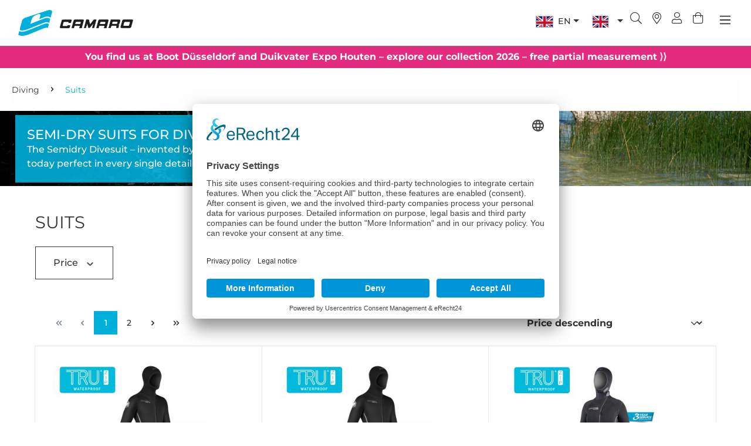

--- FILE ---
content_type: text/html; charset=UTF-8
request_url: https://www.camaro-watersports.com/en/diving/suits/
body_size: 29580
content:

<!DOCTYPE html>

<html lang="en-GB"
      itemscope="itemscope"
      itemtype="https://schema.org/WebPage">

                            
    <head>
                                    <meta charset="utf-8">
            
                            <meta name="viewport"
                      content="width=device-width, initial-scale=1, shrink-to-fit=no">
            
                                        <meta name="author"
                      content="">
                <meta name="robots"
                      content="index,follow">
                <meta name="revisit-after"
                      content="15 days">
                <meta name="keywords"
                      content="">
                <meta name="description"
                      content="Ein ❖ Camaro Halbtrockenanzug besticht mit maximalem Komfort &amp; Bequemlichkeit. ➼ Halbtrockenanzug zum Tauchen für Damen &amp; Herren kaufen.">
            
    <link rel="alternate"
          type="application/rss+xml"
          title="Blog Feed"
          href="/en/blog.rss" />

    <meta name="google-site-verification" content="AZHk0XNtcN7NnSpfECkeBtJXdcpSyUFVZpTXli6MlN8" />
    <meta name="author"
          content=""/>
        <meta name="robots"
          content="index,follow"/>
        <meta name="revisit-after"
          content="15 days"/>
    <meta name="keywords"
          content=""/>
    <meta name="description"
          content="Ein ❖ Camaro Halbtrockenanzug besticht mit maximalem Komfort &amp; Bequemlichkeit. ➼ Halbtrockenanzug zum Tauchen für Damen &amp; Herren kaufen."/>

    <script type="text/javascript">
        // create dataLayer
        window.dataLayer = window.dataLayer || [];
        function gtag() {
            dataLayer.push(arguments);
        }

        // set „denied" as default for both ad and analytics storage, as well as ad_user_data and ad_personalization,
        gtag("consent", "default", {
            ad_user_data: "denied",
            ad_personalization: "denied",
            ad_storage: "denied",
            analytics_storage: "denied",
            wait_for_update: 2000 // milliseconds to wait for update
        });

        // Enable ads data redaction by default [optional]
        gtag("set", "ads_data_redaction", true);
    </script>

    <script type="text/javascript">
        // Google Tag Manager
        (function(w, d, s, l, i) {
            w[l] = w[l] || [];
            w[l].push({
                'gtm.start': new Date().getTime(),
                event: 'gtm.js'
            });
            var f = d.getElementsByTagName(s)[0],
                j = d.createElement(s),
                dl = l != 'dataLayer' ? '&l=' + l : '';
            j.async = true;
            j.src =
                'https://www.googletagmanager.com/gtm.js?id=' + i + dl;
            f.parentNode.insertBefore(j, f);
        })(window, document, 'script', 'dataLayer', 'GTM-P7TCCC2'); //replace GTM-XXXXXX with Google Tag Manager ID
    </script>

    <script id="usercentrics-cmp" async data-eu-mode="true" data-settings-id="tIVGcEAZvzchdK" src="https://app.eu.usercentrics.eu/browser-ui/latest/loader.js"></script>
    <script type="application/javascript" src="https://sdp.eu.usercentrics.eu/latest/uc-block.bundle.js"></script>


                                                            <meta property="og:url"
                          content="https://www.camaro-watersports.com/en/diving/suits/">
                    <meta property="og:type"
                          content="website">
                    <meta property="og:site_name"
                          content="www.camaro-watersports.com">
                    <meta property="og:title"
                          content="Halbtrockenanzug Tauchen für Damen &amp; Herren kaufen">
                    <meta property="og:description"
                          content="Ein ❖ Camaro Halbtrockenanzug besticht mit maximalem Komfort &amp; Bequemlichkeit. ➼ Halbtrockenanzug zum Tauchen für Damen &amp; Herren kaufen.">
                    <meta property="og:image"
                          content="https://www.camaro-watersports.com/media/1f/7e/19/1705848758/camaro-logo-2024-color.png?ts=1705848758">

                    <meta name="twitter:card"
                          content="summary">
                    <meta name="twitter:site"
                          content="www.camaro-watersports.com">
                    <meta name="twitter:title"
                          content="Halbtrockenanzug Tauchen für Damen &amp; Herren kaufen">
                    <meta name="twitter:description"
                          content="Ein ❖ Camaro Halbtrockenanzug besticht mit maximalem Komfort &amp; Bequemlichkeit. ➼ Halbtrockenanzug zum Tauchen für Damen &amp; Herren kaufen.">
                    <meta name="twitter:image"
                          content="https://www.camaro-watersports.com/media/1f/7e/19/1705848758/camaro-logo-2024-color.png?ts=1705848758">
                            
    
                                <meta itemprop="copyrightHolder"
                      content="www.camaro-watersports.com">
                <meta itemprop="copyrightYear"
                      content="">
                <meta itemprop="isFamilyFriendly"
                      content="false">
                <meta itemprop="image"
                      content="https://www.camaro-watersports.com/media/1f/7e/19/1705848758/camaro-logo-2024-color.png?ts=1705848758">
            
    
                                            <meta name="theme-color"
                      content="#fff">
                            
                                                
                    <link rel="shortcut icon"
                  href="https://www.camaro-watersports.com/media/39/42/53/1705343566/favicon-logo-camaro-2024.ico?ts=1705343566">
        
                                <link rel="apple-touch-icon"
                  sizes="180x180"
                  href="https://www.camaro-watersports.com/media/1f/7e/19/1705848758/camaro-logo-2024-color.png?ts=1705848758">
                    
                                                <link rel="canonical" href="https://www.camaro-watersports.com/en/diving/suits/">
                    
    
                    <title itemprop="name">Halbtrockenanzug Tauchen für Damen &amp; Herren kaufen</title>
        
        
                                                                              <link rel="stylesheet"
                      href="https://www.camaro-watersports.com/theme/b0195187227d91fd5699666bad1fecbb/css/all.css?1768398331">
                                    

    
            <link rel="stylesheet" href="https://www.camaro-watersports.com/bundles/moorlfoundation/storefront/css/animate.css?1727877458">
    
    
            <style>
            :root {
                --moorl-advanced-search-width: 600px;
            }
        </style>
    

                

      
    
                                                                                                                                                                                                                                                                                            

    
		<style>


	
	.ultra-topbar-own-icon img {
	height: 11px;
	width: 14px;
	vertical-align: inherit;
}



.ultra-nav-text {
position: relative;
top: -2px;
	
}

.dropdown-toggle::after {
position: relative;

}
	
	</style>
	
    


                        <script>
        window.features = {"V6_5_0_0":true,"v6.5.0.0":true,"V6_6_0_0":true,"v6.6.0.0":true,"V6_7_0_0":false,"v6.7.0.0":false,"DISABLE_VUE_COMPAT":false,"disable.vue.compat":false,"ACCESSIBILITY_TWEAKS":false,"accessibility.tweaks":false,"ADMIN_VITE":false,"admin.vite":false,"TELEMETRY_METRICS":false,"telemetry.metrics":false,"CACHE_REWORK":false,"cache.rework":false,"PAYPAL_SETTINGS_TWEAKS":false,"paypal.settings.tweaks":false,"FEATURE_SWAGCMSEXTENSIONS_1":true,"feature.swagcmsextensions.1":true,"FEATURE_SWAGCMSEXTENSIONS_2":true,"feature.swagcmsextensions.2":true,"FEATURE_SWAGCMSEXTENSIONS_8":true,"feature.swagcmsextensions.8":true,"FEATURE_SWAGCMSEXTENSIONS_63":true,"feature.swagcmsextensions.63":true};
    </script>
        
                                                
            <script>
            window.dataLayer = window.dataLayer || [];
            function gtag() { dataLayer.push(arguments); }

            (() => {
                const analyticsStorageEnabled = document.cookie.split(';').some((item) => item.trim().includes('google-analytics-enabled=1'));
                const adsEnabled = document.cookie.split(';').some((item) => item.trim().includes('google-ads-enabled=1'));

                // Always set a default consent for consent mode v2
                gtag('consent', 'default', {
                    'ad_user_data': adsEnabled ? 'granted' : 'denied',
                    'ad_storage': adsEnabled ? 'granted' : 'denied',
                    'ad_personalization': adsEnabled ? 'granted' : 'denied',
                    'analytics_storage': analyticsStorageEnabled ? 'granted' : 'denied'
                });
            })();
        </script>
    

    <!-- Shopware Analytics -->
    <script>
        window.shopwareAnalytics = {
            trackingId: '',
            merchantConsent: true,
            debug: false,
            storefrontController: 'Navigation',
            storefrontAction: 'index',
            storefrontRoute: 'frontend.navigation.page',
            storefrontCmsPageType:  'product_list' ,
        };
    </script>
    <!-- End Shopware Analytics -->
        
                            
            <script type="text/javascript"
                                src='https://www.google.com/recaptcha/api.js?render=6LeuPG8qAAAAAHbdJfu0vHvxHyfWr9iXGlhYgcbR'
                defer></script>
        <script>
                                        window.googleReCaptchaV3Active = true;
                    </script>
            
                
        
                                        <script>
                window.activeNavigationId = 'efff481473f444219f5cc251d18c4317';
                window.router = {
                    'frontend.cart.offcanvas': '/en/checkout/offcanvas',
                    'frontend.cookie.offcanvas': '/en/cookie/offcanvas',
                    'frontend.checkout.finish.page': '/en/checkout/finish',
                    'frontend.checkout.info': '/en/widgets/checkout/info',
                    'frontend.menu.offcanvas': '/en/widgets/menu/offcanvas',
                    'frontend.cms.page': '/en/widgets/cms',
                    'frontend.cms.navigation.page': '/en/widgets/cms/navigation',
                    'frontend.account.addressbook': '/en/widgets/account/address-book',
                    'frontend.country.country-data': '/en/country/country-state-data',
                    'frontend.app-system.generate-token': '/en/app-system/Placeholder/generate-token',
                    };
                window.salesChannelId = 'd8cd026cc8f840e1adbea2cd27138978';
            </script>
        

        
    <script>
        window.router['widgets.swag.cmsExtensions.quickview'] = '/en/swag/cms-extensions/quickview';
        window.router['widgets.swag.cmsExtensions.quickview.variant'] = '/en/swag/cms-extensions/quickview/variant';
    </script>


    <script>
        window.router['frontend.shopware_analytics.customer.data'] = '/en/storefront/script/shopware-analytics-customer'
    </script>

                                <script>
                
                window.breakpoints = {"xs":0,"sm":576,"md":768,"lg":992,"xl":1200,"xxl":1400};
            </script>
        
        
                    <script src="https://www.camaro-watersports.com/bundles/chilicustom/assets/jquery-3.5.1.slim.min.js?1727877458"></script>

                            <script>
                window.themeAssetsPublicPath = 'https://www.camaro-watersports.com/theme/4ed9b1a4ab574bbab56c019b356204d9/assets/';
            </script>
        
                                                            <script>
                        window.themeJsPublicPath = 'https://www.camaro-watersports.com/theme/b0195187227d91fd5699666bad1fecbb/js/';
                    </script>
                                            <script type="text/javascript" src="https://www.camaro-watersports.com/theme/b0195187227d91fd5699666bad1fecbb/js/storefront/storefront.js?1768398331" defer></script>
                                            <script type="text/javascript" src="https://www.camaro-watersports.com/theme/b0195187227d91fd5699666bad1fecbb/js/swag-pay-pal/swag-pay-pal.js?1768398331" defer></script>
                                            <script type="text/javascript" src="https://www.camaro-watersports.com/theme/b0195187227d91fd5699666bad1fecbb/js/unzer-payment6/unzer-payment6.js?1768398331" defer></script>
                                            <script type="text/javascript" src="https://www.camaro-watersports.com/theme/b0195187227d91fd5699666bad1fecbb/js/netzp-blog6/netzp-blog6.js?1768398331" defer></script>
                                            <script type="text/javascript" src="https://www.camaro-watersports.com/theme/b0195187227d91fd5699666bad1fecbb/js/neti-next-store-locator/neti-next-store-locator.js?1768398331" defer></script>
                                            <script type="text/javascript" src="https://www.camaro-watersports.com/theme/b0195187227d91fd5699666bad1fecbb/js/moorl-foundation/moorl-foundation.js?1768398331" defer></script>
                                            <script type="text/javascript" src="https://www.camaro-watersports.com/theme/b0195187227d91fd5699666bad1fecbb/js/moorl-forms/moorl-forms.js?1768398331" defer></script>
                                            <script type="text/javascript" src="https://www.camaro-watersports.com/theme/b0195187227d91fd5699666bad1fecbb/js/biloba-article-variant-order-matrix/biloba-article-variant-order-matrix.js?1768398331" defer></script>
                                            <script type="text/javascript" src="https://www.camaro-watersports.com/theme/b0195187227d91fd5699666bad1fecbb/js/blur-elysium-slider/blur-elysium-slider.js?1768398331" defer></script>
                                            <script type="text/javascript" src="https://www.camaro-watersports.com/theme/b0195187227d91fd5699666bad1fecbb/js/cbax-modul-analytics/cbax-modul-analytics.js?1768398331" defer></script>
                                            <script type="text/javascript" src="https://www.camaro-watersports.com/theme/b0195187227d91fd5699666bad1fecbb/js/solid-advanced-slider-elements/solid-advanced-slider-elements.js?1768398331" defer></script>
                                            <script type="text/javascript" src="https://www.camaro-watersports.com/theme/b0195187227d91fd5699666bad1fecbb/js/intedia-doofinder-s-w6/intedia-doofinder-s-w6.js?1768398331" defer></script>
                                            <script type="text/javascript" src="https://www.camaro-watersports.com/theme/b0195187227d91fd5699666bad1fecbb/js/stripe-shopware-payment/stripe-shopware-payment.js?1768398331" defer></script>
                                            <script type="text/javascript" src="https://www.camaro-watersports.com/theme/b0195187227d91fd5699666bad1fecbb/js/swag-cms-extensions/swag-cms-extensions.js?1768398331" defer></script>
                                            <script type="text/javascript" src="https://www.camaro-watersports.com/theme/b0195187227d91fd5699666bad1fecbb/js/swag-analytics/swag-analytics.js?1768398331" defer></script>
                                                        

    
    
        </head>

    
                                        
                    
                    
                    
            
    <body class="suits is-ctl-navigation is-act-index no-login  b2b-site "
          data-page-title="Kategorie-Layout - chiliCUSTOM "  >
    
    <a href="#" class="trekking-poles" style="display:none;"><i
                class="fal fa-question-circle"></i>popup.polesGuide</a>
    <a href="#" class="trekking-poles-results"
       style="display:none;"><span>popup.resultsText</span><i
                class="far fa-angle-double-right"></i></a>
    <div class="page-wrap fixed-header">

                                                <noscript class="noscript-main">
                
    <div role="alert"
                  class="alert alert-info alert-has-icon">
                                                                        
                                                                                                                                                                    <span class="icon icon-info">
                        <svg xmlns="http://www.w3.org/2000/svg" xmlns:xlink="http://www.w3.org/1999/xlink" width="24" height="24" viewBox="0 0 24 24"><defs><path d="M12 7c.5523 0 1 .4477 1 1s-.4477 1-1 1-1-.4477-1-1 .4477-1 1-1zm1 9c0 .5523-.4477 1-1 1s-1-.4477-1-1v-5c0-.5523.4477-1 1-1s1 .4477 1 1v5zm11-4c0 6.6274-5.3726 12-12 12S0 18.6274 0 12 5.3726 0 12 0s12 5.3726 12 12zM12 2C6.4772 2 2 6.4772 2 12s4.4772 10 10 10 10-4.4772 10-10S17.5228 2 12 2z" id="icons-default-info" /></defs><use xlink:href="#icons-default-info" fill="#758CA3" fill-rule="evenodd" /></svg>
        </span>
    
                                                        
                                    
                    <div class="alert-content-container">
                                                    
                                                        <div class="alert-content">                                                    To be able to use the full range of Shopware 6, we recommend activating Javascript in your browser.
                                                                </div>                
                                                                </div>
            </div>
            </noscript>
        
                                        <header class="header-wrap fixed">
                    <div class="header-main">
                                                        
        <div class="row align-items-center header-row">
                    <div class="col-auto header-logo-col">
                    <div class="header-logo-main">
                    <a class="header-logo-main-link"
               href="/en/"
               title="Go to homepage">
                                    <picture class="header-logo-picture">
                                                                                    <source srcset="https://www.camaro-watersports.com/media/b3/5a/35/1709489668/Camaro-Logo-Mobile.png?ts=1709489668"
                                        media="(min-width: 768px) and (max-width: 991px)">
                                                    
                                                                                    <source srcset="https://www.camaro-watersports.com/media/b3/5a/35/1709489668/Camaro-Logo-Mobile.png?ts=1709489668"
                                        media="(max-width: 767px)">
                                                    
                                                                                    <img src="https://www.camaro-watersports.com/media/1f/7e/19/1705848758/camaro-logo-2024-color.png?ts=1705848758"
                                     alt="Go to homepage"
                                     class="img-fluid header-logo-main-img">
                                                                        </picture>
                            </a>
            </div>
            </div>
        
                    <div class="nav-main">
                                    
    <div class="main-navigation"
         id="mainNavigation"
         data-flyout-menu="true">
                    <div class="container">
                                    <nav class="nav main-navigation-menu"
                         itemscope="itemscope"
                         itemtype="http://schema.org/SiteNavigationElement">
                                                    <a class="nav-link main-navigation-link home-link"
                               href="/en/"
                               itemprop="url"
                               title="Home">
                                <div class="main-navigation-link-text">
                                    <span itemprop="name">Home</span>
                                </div>
                            </a>
                        
                                                                                                                                                    
                                                                                                            <a class="nav-link main-navigation-link  "
                                           href="https://www.camaro-watersports.com/en/diving/"
                                           itemprop="url"
                                                                                                    data-flyout-menu-trigger="e8979018a0e64593a4af91b756aadb92"
                                                                                           title="Diving">
                                            <div class="main-navigation-link-text">
                                                <span itemprop="name">Diving</span>
                                            </div>
                                        </a>
                                                                                                                                                                                                
                                                                                                            <a class="nav-link main-navigation-link  "
                                           href="https://www.camaro-watersports.com/en/surf-paddle-sail/"
                                           itemprop="url"
                                                                                                    data-flyout-menu-trigger="32fb55c95e3f4129b57e3c21cddb8ee1"
                                                                                           title="Surf Paddle Sail">
                                            <div class="main-navigation-link-text">
                                                <span itemprop="name">Surf Paddle Sail</span>
                                            </div>
                                        </a>
                                                                                                                                                                                                
                                                                                                            <a class="nav-link main-navigation-link  "
                                           href="https://www.camaro-watersports.com/en/triathlon-swim/"
                                           itemprop="url"
                                                                                                    data-flyout-menu-trigger="0195425eb6fd7d0ab3c1e309ae789366"
                                                                                           title="Triathlon Swim">
                                            <div class="main-navigation-link-text">
                                                <span itemprop="name">Triathlon Swim</span>
                                            </div>
                                        </a>
                                                                                                                                                                                                
                                                                                                            <a class="nav-link main-navigation-link  "
                                           href="https://www.camaro-watersports.com/en/waterski/"
                                           itemprop="url"
                                                                                                    data-flyout-menu-trigger="47209b0a33a144e5889e95f9e95fa23f"
                                                                                           title="Waterski">
                                            <div class="main-navigation-link-text">
                                                <span itemprop="name">Waterski</span>
                                            </div>
                                        </a>
                                                                                                                                                                                                
                                                                                                            <a class="nav-link main-navigation-link  "
                                           href="https://www.camaro-watersports.com/en/rental/"
                                           itemprop="url"
                                                                                                    data-flyout-menu-trigger="32b7cf695a834ba2ae214018b4d8a4c9"
                                                                                           title="Rental">
                                            <div class="main-navigation-link-text">
                                                <span itemprop="name">Rental</span>
                                            </div>
                                        </a>
                                                                                                                                                                                                
                                                                                                            <a class="nav-link main-navigation-link  "
                                           href="https://www.camaro-watersports.com/en/care/"
                                           itemprop="url"
                                                                                                    data-flyout-menu-trigger="2da5bb9529e54cfd8c7df8348a2b18d2"
                                                                                           title="Care">
                                            <div class="main-navigation-link-text">
                                                <span itemprop="name">Care</span>
                                            </div>
                                        </a>
                                                                                                                                                                                                
                                                                                                            <a class="nav-link main-navigation-link  "
                                           href="/usa/brand/brand/made-in-austria/"
                                           itemprop="url"
                                                                                                    data-flyout-menu-trigger="798ce3e642314ce5acc5a664f154062d"
                                                                                           title="Brand">
                                            <div class="main-navigation-link-text">
                                                <span itemprop="name">Brand</span>
                                            </div>
                                        </a>
                                                                                                                                                                                                
                                                                                                            <a class="nav-link main-navigation-link  "
                                           href="https://www.camaro-watersports.com/en/world-of-sport/"
                                           itemprop="url"
                                                                                                    data-flyout-menu-trigger="a4944013dd35492fba54e13caad38b52"
                                                                                           title="World of sport">
                                            <div class="main-navigation-link-text">
                                                <span itemprop="name">World of sport</span>
                                            </div>
                                        </a>
                                                                                                                                            </nav>
                            </div>
        
                                                                                                                                                                                                                                                                                                                                                                                                                                                                                                                                                                
                                                <div class="navigation-flyouts">
                                                                                                                                                    
                                                                                                            <div class="navigation-flyout"
                                             data-flyout-menu-id="e8979018a0e64593a4af91b756aadb92">
                                            <div class="container">
                                                                                                            
            <div class="row navigation-flyout-bar">
                            <div class="col">
                    <div class="navigation-flyout-category-link">
                                                                                    <a class="nav-link"
                                   href="https://www.camaro-watersports.com/en/diving/"
                                   itemprop="url"
                                   title="Diving">
                                                                            Show all Diving
                                                                                                                                                        <span class="icon icon-arrow-right icon-primary">
                        <svg xmlns="http://www.w3.org/2000/svg" xmlns:xlink="http://www.w3.org/1999/xlink" width="16" height="16" viewBox="0 0 16 16"><defs><path id="icons-solid-arrow-right" d="M6.7071 6.2929c-.3905-.3905-1.0237-.3905-1.4142 0-.3905.3905-.3905 1.0237 0 1.4142l3 3c.3905.3905 1.0237.3905 1.4142 0l3-3c.3905-.3905.3905-1.0237 0-1.4142-.3905-.3905-1.0237-.3905-1.4142 0L9 8.5858l-2.2929-2.293z" /></defs><use transform="rotate(-90 9 8.5)" xlink:href="#icons-solid-arrow-right" fill="#758CA3" fill-rule="evenodd" /></svg>
        </span>
    
                                                                        </a>
                                                                        </div>
                </div>
            
                            <div class="col-auto">
                    <div class="navigation-flyout-close js-close-flyout-menu">
                                                                                                                                                                                                    <span class="icon icon-x">
                        <svg xmlns="http://www.w3.org/2000/svg" xmlns:xlink="http://www.w3.org/1999/xlink" width="24" height="24" viewBox="0 0 24 24"><defs><path d="m10.5858 12-7.293-7.2929c-.3904-.3905-.3904-1.0237 0-1.4142.3906-.3905 1.0238-.3905 1.4143 0L12 10.5858l7.2929-7.293c.3905-.3904 1.0237-.3904 1.4142 0 .3905.3906.3905 1.0238 0 1.4143L13.4142 12l7.293 7.2929c.3904.3905.3904 1.0237 0 1.4142-.3906.3905-1.0238.3905-1.4143 0L12 13.4142l-7.2929 7.293c-.3905.3904-1.0237.3904-1.4142 0-.3905-.3906-.3905-1.0238 0-1.4143L10.5858 12z" id="icons-default-x" /></defs><use xlink:href="#icons-default-x" fill="#758CA3" fill-rule="evenodd" /></svg>
        </span>
    
                                                                            </div>
                </div>
                    </div>
    
        <div class="row navigation-flyout-content">
                    <div class="col-12">
                <div class="navigation-flyout-categories">
                                                
                
                
                
        <div class="row navigation-flyout-categories is-level-0
        "
         style=" "
    >

                                            
                                                            

                            <div class="col-3 navigation-flyout-col      "
                >
                                                                        <a class="nav-item nav-link navigation-flyout-link is-level-0      "
                               href="https://www.camaro-watersports.com/en/diving/premium-dealer/"
                               itemprop="url"
                               title="Premium Dealer">
                                <span itemprop="name">Premium Dealer</span>
                            </a>
                                            
                                                                            
    
                
                
        <div class="navigation-flyout-categories is-level-1
        "
         style=" "
    >

            </div>
                                                            </div>
                                                        
                                                            

                            <div class="col-3 navigation-flyout-col      "
                >
                                                                        <a class="nav-item nav-link navigation-flyout-link is-level-0      "
                               href="https://www.camaro-watersports.com/en/diving/dry-diving/"
                               itemprop="url"
                               title="Dry Diving">
                                <span itemprop="name">Dry Diving</span>
                            </a>
                                            
                                                                            
    
                
                
        <div class="navigation-flyout-categories is-level-1
        "
         style=" "
    >

            </div>
                                                            </div>
                                                        
                                                            

                            <div class="col-3 navigation-flyout-col last-menu-green     "
                >
                                                                        <a class="nav-item nav-link navigation-flyout-link is-level-0 active  last-menu-green    "
                               href="https://www.camaro-watersports.com/en/diving/suits/"
                               itemprop="url"
                               title="Suits">
                                <span itemprop="name">Suits</span>
                            </a>
                                            
                                                                            
    
                
                
        <div class="navigation-flyout-categories is-level-1
        "
         style=" "
    >

                                            
                                                            

                            <div class="navigation-flyout-col      "
                >
                                                                        <a class="nav-item nav-link navigation-flyout-link is-level-1      "
                               href="https://www.camaro-watersports.com/en/diving/suits/sale/"
                               itemprop="url"
                               title="Sale">
                                <span itemprop="name">Sale</span>
                            </a>
                                            
                                                                            
    
                
                
        <div class="navigation-flyout-categories is-level-2
        "
         style=" "
    >

            </div>
                                                            </div>
                        </div>
                                                            </div>
                                                        
                                                            

                            <div class="col-3 navigation-flyout-col last-menu-green     "
                >
                                                                        <a class="nav-item nav-link navigation-flyout-link is-level-0  last-menu-green    "
                               href="https://www.camaro-watersports.com/en/diving/aqua-skins-uv-protection/"
                               itemprop="url"
                               title="Aqua Skins &amp; UV Protection ">
                                <span itemprop="name">Aqua Skins &amp; UV Protection </span>
                            </a>
                                            
                                                                            
    
                
                
        <div class="navigation-flyout-categories is-level-1
        "
         style=" "
    >

            </div>
                                                            </div>
                                                        
                                                            

                            <div class="col-3 navigation-flyout-col      "
                >
                                                                        <a class="nav-item nav-link navigation-flyout-link is-level-0      "
                               href="https://www.camaro-watersports.com/en/diving/baselayer-hood-gloves/"
                               itemprop="url"
                               title="Baselayer &amp; Hood &amp; Gloves">
                                <span itemprop="name">Baselayer &amp; Hood &amp; Gloves</span>
                            </a>
                                            
                                                                            
    
                
                
        <div class="navigation-flyout-categories is-level-1
        "
         style=" "
    >

            </div>
                                                            </div>
                                                        
                                                            

                            <div class="col-3 navigation-flyout-col      "
                >
                                                                        <a class="nav-item nav-link navigation-flyout-link is-level-0      "
                               href="https://www.camaro-watersports.com/en/diving/shoes-socks/"
                               itemprop="url"
                               title="Shoes &amp; Socks">
                                <span itemprop="name">Shoes &amp; Socks</span>
                            </a>
                                            
                                                                            
    
                
                
        <div class="navigation-flyout-categories is-level-1
        "
         style=" "
    >

            </div>
                                                            </div>
                                                        
                                                            

                            <div class="col-3 navigation-flyout-col      "
                >
                                                                        <a class="nav-item nav-link navigation-flyout-link is-level-0      "
                               href="https://www.camaro-watersports.com/en/diving/bags-abc/"
                               itemprop="url"
                               title="Bags &amp; ABC">
                                <span itemprop="name">Bags &amp; ABC</span>
                            </a>
                                            
                                                                            
    
                
                
        <div class="navigation-flyout-categories is-level-1
        "
         style=" "
    >

            </div>
                                                            </div>
                        </div>
                                    </div>
            </div>
        
                                            </div>
                                                                                            </div>
                                        </div>
                                                                                                                                                                                                
                                                                                                            <div class="navigation-flyout"
                                             data-flyout-menu-id="32fb55c95e3f4129b57e3c21cddb8ee1">
                                            <div class="container">
                                                                                                            
            <div class="row navigation-flyout-bar">
                            <div class="col">
                    <div class="navigation-flyout-category-link">
                                                                                    <a class="nav-link"
                                   href="https://www.camaro-watersports.com/en/surf-paddle-sail/"
                                   itemprop="url"
                                   title="Surf Paddle Sail">
                                                                            Show all Surf Paddle Sail
                                                                                                                                                        <span class="icon icon-arrow-right icon-primary">
                        <svg xmlns="http://www.w3.org/2000/svg" xmlns:xlink="http://www.w3.org/1999/xlink" width="16" height="16" viewBox="0 0 16 16"><use transform="rotate(-90 9 8.5)" xlink:href="#icons-solid-arrow-right" fill="#758CA3" fill-rule="evenodd" /></svg>
        </span>
    
                                                                        </a>
                                                                        </div>
                </div>
            
                            <div class="col-auto">
                    <div class="navigation-flyout-close js-close-flyout-menu">
                                                                                                                                                                                                    <span class="icon icon-x">
                        <svg xmlns="http://www.w3.org/2000/svg" xmlns:xlink="http://www.w3.org/1999/xlink" width="24" height="24" viewBox="0 0 24 24"><use xlink:href="#icons-default-x" fill="#758CA3" fill-rule="evenodd" /></svg>
        </span>
    
                                                                            </div>
                </div>
                    </div>
    
        <div class="row navigation-flyout-content">
                    <div class="col-12">
                <div class="navigation-flyout-categories">
                                                
                
                
                
        <div class="row navigation-flyout-categories is-level-0
        "
         style=" "
    >

                                            
                                                            

                            <div class="col-3 navigation-flyout-col last-menu-green     "
                >
                                                                        <a class="nav-item nav-link navigation-flyout-link is-level-0  last-menu-green    "
                               href="https://www.camaro-watersports.com/en/surf-paddle-sail/suits/"
                               itemprop="url"
                               title="Suits">
                                <span itemprop="name">Suits</span>
                            </a>
                                            
                                                                            
    
                
                
        <div class="navigation-flyout-categories is-level-1
        "
         style=" "
    >

                                            
                                                            

                            <div class="navigation-flyout-col      "
                >
                                                                        <a class="nav-item nav-link navigation-flyout-link is-level-1      "
                               href="https://www.camaro-watersports.com/en/surf-paddle-sail/suits/sale/"
                               itemprop="url"
                               title="Sale">
                                <span itemprop="name">Sale</span>
                            </a>
                                            
                                                                            
    
                
                
        <div class="navigation-flyout-categories is-level-2
        "
         style=" "
    >

            </div>
                                                            </div>
                        </div>
                                                            </div>
                                                        
                                                            

                            <div class="col-3 navigation-flyout-col last-menu-green     "
                >
                                                                        <a class="nav-item nav-link navigation-flyout-link is-level-0  last-menu-green    "
                               href="https://www.camaro-watersports.com/en/surf-paddle-sail/impact-comp-vests/"
                               itemprop="url"
                               title="Impact &amp; Comp vests">
                                <span itemprop="name">Impact &amp; Comp vests</span>
                            </a>
                                            
                                                                            
    
                
                
        <div class="navigation-flyout-categories is-level-1
        "
         style=" "
    >

            </div>
                                                            </div>
                                                        
                                                            

                            <div class="col-3 navigation-flyout-col last-menu-green     "
                >
                                                                        <a class="nav-item nav-link navigation-flyout-link is-level-0  last-menu-green    "
                               href="https://www.camaro-watersports.com/en/surf-paddle-sail/aqua-skins-uv-protection/"
                               itemprop="url"
                               title="Aqua Skins &amp; UV Protection ">
                                <span itemprop="name">Aqua Skins &amp; UV Protection </span>
                            </a>
                                            
                                                                            
    
                
                
        <div class="navigation-flyout-categories is-level-1
        "
         style=" "
    >

            </div>
                                                            </div>
                                                        
                                                            

                            <div class="col-3 navigation-flyout-col      "
                >
                                                                        <a class="nav-item nav-link navigation-flyout-link is-level-0      "
                               href="https://www.camaro-watersports.com/en/surf-paddle-sail/baselayer-hood-gloves/"
                               itemprop="url"
                               title="Baselayer &amp; Hood &amp; Gloves">
                                <span itemprop="name">Baselayer &amp; Hood &amp; Gloves</span>
                            </a>
                                            
                                                                            
    
                
                
        <div class="navigation-flyout-categories is-level-1
        "
         style=" "
    >

            </div>
                                                            </div>
                                                        
                                                            

                            <div class="col-3 navigation-flyout-col      "
                >
                                                                        <a class="nav-item nav-link navigation-flyout-link is-level-0      "
                               href="https://www.camaro-watersports.com/en/surf-paddle-sail/shoes-socks/"
                               itemprop="url"
                               title="Shoes &amp; Socks">
                                <span itemprop="name">Shoes &amp; Socks</span>
                            </a>
                                            
                                                                            
    
                
                
        <div class="navigation-flyout-categories is-level-1
        "
         style=" "
    >

            </div>
                                                            </div>
                                                        
                                                            

                            <div class="col-3 navigation-flyout-col last-menu-green     "
                >
                                                                        <a class="nav-item nav-link navigation-flyout-link is-level-0  last-menu-green    "
                               href="https://www.camaro-watersports.com/en/surf-paddle-sail/juniors/"
                               itemprop="url"
                               title="Juniors">
                                <span itemprop="name">Juniors</span>
                            </a>
                                            
                                                                            
    
                
                
        <div class="navigation-flyout-categories is-level-1
        "
         style=" "
    >

            </div>
                                                            </div>
                                                        
                                                            

                            <div class="col-3 navigation-flyout-col last-menu-green     "
                >
                                                                        <a class="nav-item nav-link navigation-flyout-link is-level-0  last-menu-green    "
                               href="https://www.camaro-watersports.com/en/surf-paddle-sail/swimwear/"
                               itemprop="url"
                               title="Swimwear">
                                <span itemprop="name">Swimwear</span>
                            </a>
                                            
                                                                            
    
                
                
        <div class="navigation-flyout-categories is-level-1
        "
         style=" "
    >

            </div>
                                                            </div>
                        </div>
                                    </div>
            </div>
        
                                </div>
                                                                                            </div>
                                        </div>
                                                                                                                                                                                                
                                                                                                            <div class="navigation-flyout"
                                             data-flyout-menu-id="0195425eb6fd7d0ab3c1e309ae789366">
                                            <div class="container">
                                                                                                            
            <div class="row navigation-flyout-bar">
                            <div class="col">
                    <div class="navigation-flyout-category-link">
                                                                                    <a class="nav-link"
                                   href="https://www.camaro-watersports.com/en/triathlon-swim/"
                                   itemprop="url"
                                   title="Triathlon Swim">
                                                                            Show all Triathlon Swim
                                                                                                                                                        <span class="icon icon-arrow-right icon-primary">
                        <svg xmlns="http://www.w3.org/2000/svg" xmlns:xlink="http://www.w3.org/1999/xlink" width="16" height="16" viewBox="0 0 16 16"><use transform="rotate(-90 9 8.5)" xlink:href="#icons-solid-arrow-right" fill="#758CA3" fill-rule="evenodd" /></svg>
        </span>
    
                                                                        </a>
                                                                        </div>
                </div>
            
                            <div class="col-auto">
                    <div class="navigation-flyout-close js-close-flyout-menu">
                                                                                                                                                                                                    <span class="icon icon-x">
                        <svg xmlns="http://www.w3.org/2000/svg" xmlns:xlink="http://www.w3.org/1999/xlink" width="24" height="24" viewBox="0 0 24 24"><use xlink:href="#icons-default-x" fill="#758CA3" fill-rule="evenodd" /></svg>
        </span>
    
                                                                            </div>
                </div>
                    </div>
    
        <div class="row navigation-flyout-content">
                    <div class="col-12">
                <div class="navigation-flyout-categories">
                                                
                
                
                
        <div class="row navigation-flyout-categories is-level-0
        "
         style=" "
    >

                                            
                                                            

                            <div class="col-3 navigation-flyout-col last-menu-green     "
                >
                                                                        <a class="nav-item nav-link navigation-flyout-link is-level-0  last-menu-green    "
                               href="https://www.camaro-watersports.com/en/triathlon-swim/triathlon/"
                               itemprop="url"
                               title="Triathlon">
                                <span itemprop="name">Triathlon</span>
                            </a>
                                            
                                                                            
    
                
                
        <div class="navigation-flyout-categories is-level-1
        "
         style=" "
    >

            </div>
                                                            </div>
                                                        
                                                            

                            <div class="col-3 navigation-flyout-col last-menu-green     "
                >
                                                                        <a class="nav-item nav-link navigation-flyout-link is-level-0  last-menu-green    "
                               href="https://www.camaro-watersports.com/en/triathlon-swim/swim/"
                               itemprop="url"
                               title="Swim">
                                <span itemprop="name">Swim</span>
                            </a>
                                            
                                                                            
    
                
                
        <div class="navigation-flyout-categories is-level-1
        "
         style=" "
    >

                                            
                                                            

                            <div class="navigation-flyout-col      "
                >
                                                                        <a class="nav-item nav-link navigation-flyout-link is-level-1      "
                               href="https://www.camaro-watersports.com/en/triathlon-swim/swim/sale/"
                               itemprop="url"
                               title="Sale">
                                <span itemprop="name">Sale</span>
                            </a>
                                            
                                                                            
    
                
                
        <div class="navigation-flyout-categories is-level-2
        "
         style=" "
    >

            </div>
                                                            </div>
                        </div>
                                                            </div>
                                                        
                                                            

                            <div class="col-3 navigation-flyout-col last-menu-green     "
                >
                                                                        <a class="nav-item nav-link navigation-flyout-link is-level-0  last-menu-green    "
                               href="https://www.camaro-watersports.com/en/triathlon-swim/aqua-skins/"
                               itemprop="url"
                               title="Aqua Skins">
                                <span itemprop="name">Aqua Skins</span>
                            </a>
                                            
                                                                            
    
                
                
        <div class="navigation-flyout-categories is-level-1
        "
         style=" "
    >

            </div>
                                                            </div>
                                                        
                                                            

                            <div class="col-3 navigation-flyout-col last-menu-green     "
                >
                                                                        <a class="nav-item nav-link navigation-flyout-link is-level-0  last-menu-green    "
                               href="https://www.camaro-watersports.com/en/triathlon-swim/juniors/"
                               itemprop="url"
                               title="Juniors">
                                <span itemprop="name">Juniors</span>
                            </a>
                                            
                                                                            
    
                
                
        <div class="navigation-flyout-categories is-level-1
        "
         style=" "
    >

            </div>
                                                            </div>
                                                        
                                                            

                            <div class="col-3 navigation-flyout-col      "
                >
                                                                        <a class="nav-item nav-link navigation-flyout-link is-level-0      "
                               href="https://www.camaro-watersports.com/en/triathlon-swim/bags-abc/"
                               itemprop="url"
                               title="Bags &amp; ABC">
                                <span itemprop="name">Bags &amp; ABC</span>
                            </a>
                                            
                                                                            
    
                
                
        <div class="navigation-flyout-categories is-level-1
        "
         style=" "
    >

            </div>
                                                            </div>
                        </div>
                                    </div>
            </div>
        
                                </div>
                                                                                            </div>
                                        </div>
                                                                                                                                                                                                
                                                                                                            <div class="navigation-flyout"
                                             data-flyout-menu-id="47209b0a33a144e5889e95f9e95fa23f">
                                            <div class="container">
                                                                                                            
            <div class="row navigation-flyout-bar">
                            <div class="col">
                    <div class="navigation-flyout-category-link">
                                                                                    <a class="nav-link"
                                   href="https://www.camaro-watersports.com/en/waterski/"
                                   itemprop="url"
                                   title="Waterski">
                                                                            Show all Waterski
                                                                                                                                                        <span class="icon icon-arrow-right icon-primary">
                        <svg xmlns="http://www.w3.org/2000/svg" xmlns:xlink="http://www.w3.org/1999/xlink" width="16" height="16" viewBox="0 0 16 16"><use transform="rotate(-90 9 8.5)" xlink:href="#icons-solid-arrow-right" fill="#758CA3" fill-rule="evenodd" /></svg>
        </span>
    
                                                                        </a>
                                                                        </div>
                </div>
            
                            <div class="col-auto">
                    <div class="navigation-flyout-close js-close-flyout-menu">
                                                                                                                                                                                                    <span class="icon icon-x">
                        <svg xmlns="http://www.w3.org/2000/svg" xmlns:xlink="http://www.w3.org/1999/xlink" width="24" height="24" viewBox="0 0 24 24"><use xlink:href="#icons-default-x" fill="#758CA3" fill-rule="evenodd" /></svg>
        </span>
    
                                                                            </div>
                </div>
                    </div>
    
        <div class="row navigation-flyout-content">
                    <div class="col-12">
                <div class="navigation-flyout-categories">
                                                
                
                
                
        <div class="row navigation-flyout-categories is-level-0
        "
         style=" "
    >

                                            
                                                            

                            <div class="col-3 navigation-flyout-col last-menu-green     "
                >
                                                                        <a class="nav-item nav-link navigation-flyout-link is-level-0  last-menu-green    "
                               href="https://www.camaro-watersports.com/en/waterski/titanium/"
                               itemprop="url"
                               title="Titanium">
                                <span itemprop="name">Titanium</span>
                            </a>
                                            
                                                                            
    
                
                
        <div class="navigation-flyout-categories is-level-1
        "
         style=" "
    >

            </div>
                                                            </div>
                                                        
                                                            

                            <div class="col-3 navigation-flyout-col last-menu-green     "
                >
                                                                        <a class="nav-item nav-link navigation-flyout-link is-level-0  last-menu-green    "
                               href="https://www.camaro-watersports.com/en/waterski/blacktec/"
                               itemprop="url"
                               title="Blacktec">
                                <span itemprop="name">Blacktec</span>
                            </a>
                                            
                                                                            
    
                
                
        <div class="navigation-flyout-categories is-level-1
        "
         style=" "
    >

            </div>
                                                            </div>
                                                        
                                                            

                            <div class="col-3 navigation-flyout-col last-menu-green     "
                >
                                                                        <a class="nav-item nav-link navigation-flyout-link is-level-0  last-menu-green    "
                               href="https://www.camaro-watersports.com/en/waterski/impact-comp-vests/"
                               itemprop="url"
                               title="Impact &amp; Comp Vests">
                                <span itemprop="name">Impact &amp; Comp Vests</span>
                            </a>
                                            
                                                                            
    
                
                
        <div class="navigation-flyout-categories is-level-1
        "
         style=" "
    >

            </div>
                                                            </div>
                                                        
                                                            

                            <div class="col-3 navigation-flyout-col      "
                >
                                                                        <a class="nav-item nav-link navigation-flyout-link is-level-0      "
                               href="https://www.camaro-watersports.com/en/waterski/dry-suits/"
                               itemprop="url"
                               title="Dry Suits">
                                <span itemprop="name">Dry Suits</span>
                            </a>
                                            
                                                                            
    
                
                
        <div class="navigation-flyout-categories is-level-1
        "
         style=" "
    >

            </div>
                                                            </div>
                                                        
                                                            

                            <div class="col-3 navigation-flyout-col last-menu-green     "
                >
                                                                        <a class="nav-item nav-link navigation-flyout-link is-level-0  last-menu-green    "
                               href="https://www.camaro-watersports.com/en/waterski/juniors/"
                               itemprop="url"
                               title="Juniors">
                                <span itemprop="name">Juniors</span>
                            </a>
                                            
                                                                            
    
                
                
        <div class="navigation-flyout-categories is-level-1
        "
         style=" "
    >

            </div>
                                                            </div>
                        </div>
                                    </div>
            </div>
        
                                </div>
                                                                                            </div>
                                        </div>
                                                                                                                                                                                                
                                                                                                            <div class="navigation-flyout"
                                             data-flyout-menu-id="32b7cf695a834ba2ae214018b4d8a4c9">
                                            <div class="container">
                                                                                                            
            <div class="row navigation-flyout-bar">
                            <div class="col">
                    <div class="navigation-flyout-category-link">
                                                                                    <a class="nav-link"
                                   href="https://www.camaro-watersports.com/en/rental/"
                                   itemprop="url"
                                   title="Rental">
                                                                            Show all Rental
                                                                                                                                                        <span class="icon icon-arrow-right icon-primary">
                        <svg xmlns="http://www.w3.org/2000/svg" xmlns:xlink="http://www.w3.org/1999/xlink" width="16" height="16" viewBox="0 0 16 16"><use transform="rotate(-90 9 8.5)" xlink:href="#icons-solid-arrow-right" fill="#758CA3" fill-rule="evenodd" /></svg>
        </span>
    
                                                                        </a>
                                                                        </div>
                </div>
            
                            <div class="col-auto">
                    <div class="navigation-flyout-close js-close-flyout-menu">
                                                                                                                                                                                                    <span class="icon icon-x">
                        <svg xmlns="http://www.w3.org/2000/svg" xmlns:xlink="http://www.w3.org/1999/xlink" width="24" height="24" viewBox="0 0 24 24"><use xlink:href="#icons-default-x" fill="#758CA3" fill-rule="evenodd" /></svg>
        </span>
    
                                                                            </div>
                </div>
                    </div>
    
        <div class="row navigation-flyout-content">
                    <div class="col-12">
                <div class="navigation-flyout-categories">
                                                
                
                
                
        <div class="row navigation-flyout-categories is-level-0
        "
         style=" "
    >

                                            
                                                            

                            <div class="col-3 navigation-flyout-col      "
                >
                                                                        <a class="nav-item nav-link navigation-flyout-link is-level-0      "
                               href="https://www.camaro-watersports.com/en/rental/rafting-canyoning/"
                               itemprop="url"
                               title="Rafting &amp; Canyoning">
                                <span itemprop="name">Rafting &amp; Canyoning</span>
                            </a>
                                            
                                                                            
    
                
                
        <div class="navigation-flyout-categories is-level-1
        "
         style=" "
    >

            </div>
                                                            </div>
                                                        
                                                            

                            <div class="col-3 navigation-flyout-col      "
                >
                                                                        <a class="nav-item nav-link navigation-flyout-link is-level-0      "
                               href="https://www.camaro-watersports.com/en/rental/surf-sail-waterski/"
                               itemprop="url"
                               title="Surf Sail Waterski">
                                <span itemprop="name">Surf Sail Waterski</span>
                            </a>
                                            
                                                                            
    
                
                
        <div class="navigation-flyout-categories is-level-1
        "
         style=" "
    >

            </div>
                                                            </div>
                                                        
                                                            

                            <div class="col-3 navigation-flyout-col      "
                >
                                                                        <a class="nav-item nav-link navigation-flyout-link is-level-0      "
                               href="https://www.camaro-watersports.com/en/rental/baselayer/"
                               itemprop="url"
                               title="Baselayer">
                                <span itemprop="name">Baselayer</span>
                            </a>
                                            
                                                                            
    
                
                
        <div class="navigation-flyout-categories is-level-1
        "
         style=" "
    >

            </div>
                                                            </div>
                                                        
                                                            

                            <div class="col-3 navigation-flyout-col      "
                >
                                                                        <a class="nav-item nav-link navigation-flyout-link is-level-0      "
                               href="https://www.camaro-watersports.com/en/rental/socks-hood/"
                               itemprop="url"
                               title="Socks &amp; Hood">
                                <span itemprop="name">Socks &amp; Hood</span>
                            </a>
                                            
                                                                            
    
                
                
        <div class="navigation-flyout-categories is-level-1
        "
         style=" "
    >

            </div>
                                                            </div>
                        </div>
                                    </div>
            </div>
        
                                </div>
                                                                                            </div>
                                        </div>
                                                                                                                                                                                                
                                                                                                            <div class="navigation-flyout"
                                             data-flyout-menu-id="2da5bb9529e54cfd8c7df8348a2b18d2">
                                            <div class="container">
                                                                                                            
            <div class="row navigation-flyout-bar">
                            <div class="col">
                    <div class="navigation-flyout-category-link">
                                                                                    <a class="nav-link"
                                   href="https://www.camaro-watersports.com/en/care/"
                                   itemprop="url"
                                   title="Care">
                                                                            Show all Care
                                                                                                                                                        <span class="icon icon-arrow-right icon-primary">
                        <svg xmlns="http://www.w3.org/2000/svg" xmlns:xlink="http://www.w3.org/1999/xlink" width="16" height="16" viewBox="0 0 16 16"><use transform="rotate(-90 9 8.5)" xlink:href="#icons-solid-arrow-right" fill="#758CA3" fill-rule="evenodd" /></svg>
        </span>
    
                                                                        </a>
                                                                        </div>
                </div>
            
                            <div class="col-auto">
                    <div class="navigation-flyout-close js-close-flyout-menu">
                                                                                                                                                                                                    <span class="icon icon-x">
                        <svg xmlns="http://www.w3.org/2000/svg" xmlns:xlink="http://www.w3.org/1999/xlink" width="24" height="24" viewBox="0 0 24 24"><use xlink:href="#icons-default-x" fill="#758CA3" fill-rule="evenodd" /></svg>
        </span>
    
                                                                            </div>
                </div>
                    </div>
    
        <div class="row navigation-flyout-content">
                    <div class="col-12">
                <div class="navigation-flyout-categories">
                                                
                
                
                
        <div class="row navigation-flyout-categories is-level-0
        "
         style=" "
    >

                                            
                                                            

                            <div class="col-3 navigation-flyout-col      "
                >
                                                                        <a class="nav-item nav-link navigation-flyout-link is-level-0      "
                               href="https://www.camaro-watersports.com/en/care/storm/"
                               itemprop="url"
                               title="Storm">
                                <span itemprop="name">Storm</span>
                            </a>
                                            
                                                                            
    
                
                
        <div class="navigation-flyout-categories is-level-1
        "
         style=" "
    >

            </div>
                                                            </div>
                                                        
                                                            

                            <div class="col-3 navigation-flyout-col      "
                >
                                                                        <a class="nav-item nav-link navigation-flyout-link is-level-0      "
                               href="https://www.camaro-watersports.com/en/care/repair-kit/"
                               itemprop="url"
                               title="Repair Kit">
                                <span itemprop="name">Repair Kit</span>
                            </a>
                                            
                                                                            
    
                
                
        <div class="navigation-flyout-categories is-level-1
        "
         style=" "
    >

            </div>
                                                            </div>
                                                        
                                                            

                            <div class="col-3 navigation-flyout-col      "
                >
                                                                        <a class="nav-item nav-link navigation-flyout-link is-level-0      "
                               href="https://www.camaro-watersports.com/en/care/neoprene/"
                               itemprop="url"
                               title="Neoprene">
                                <span itemprop="name">Neoprene</span>
                            </a>
                                            
                                                                            
    
                
                
        <div class="navigation-flyout-categories is-level-1
        "
         style=" "
    >

            </div>
                                                            </div>
                                                        
                                                            

                            <div class="col-3 navigation-flyout-col      "
                >
                                                                        <a class="nav-item nav-link navigation-flyout-link is-level-0      "
                               href="https://www.camaro-watersports.com/en/care/dry-zip-cuffs/"
                               itemprop="url"
                               title="Dry Zip &amp; Cuffs">
                                <span itemprop="name">Dry Zip &amp; Cuffs</span>
                            </a>
                                            
                                                                            
    
                
                
        <div class="navigation-flyout-categories is-level-1
        "
         style=" "
    >

            </div>
                                                            </div>
                        </div>
                                    </div>
            </div>
        
                                </div>
                                                                                            </div>
                                        </div>
                                                                                                                                                                                                
                                                                                                            <div class="navigation-flyout"
                                             data-flyout-menu-id="798ce3e642314ce5acc5a664f154062d">
                                            <div class="container">
                                                                                                            
            <div class="row navigation-flyout-bar">
                            <div class="col">
                    <div class="navigation-flyout-category-link">
                                                                                                </div>
                </div>
            
                            <div class="col-auto">
                    <div class="navigation-flyout-close js-close-flyout-menu">
                                                                                                                                                                                                    <span class="icon icon-x">
                        <svg xmlns="http://www.w3.org/2000/svg" xmlns:xlink="http://www.w3.org/1999/xlink" width="24" height="24" viewBox="0 0 24 24"><use xlink:href="#icons-default-x" fill="#758CA3" fill-rule="evenodd" /></svg>
        </span>
    
                                                                            </div>
                </div>
                    </div>
    
        <div class="row navigation-flyout-content">
                    <div class="col-12">
                <div class="navigation-flyout-categories">
                                                
                
                
                
        <div class="row navigation-flyout-categories is-level-0
        "
         style=" "
    >

                                            
                                                            

                            <div class="col-3 navigation-flyout-col      "
                >
                                                                        <div class="nav-item nav-link navigation-flyout-link is-level-0"
                                 title="Brand">
                                <span itemprop="name">Brand</span>
                            </div>
                                            
                                                                            
    
                
                
        <div class="navigation-flyout-categories is-level-1
        "
         style=" "
    >

                                            
                                                            

                            <div class="navigation-flyout-col      "
                >
                                                                        <a class="nav-item nav-link navigation-flyout-link is-level-1      "
                               href="https://www.camaro-watersports.com/en/brand/brand/our-values/"
                               itemprop="url"
                               title="Our Values">
                                <span itemprop="name">Our Values</span>
                            </a>
                                            
                                                                            
    
                
                
        <div class="navigation-flyout-categories is-level-2
        "
         style=" "
    >

            </div>
                                                            </div>
                                                        
                                                            

                            <div class="navigation-flyout-col      "
                >
                                                                        <a class="nav-item nav-link navigation-flyout-link is-level-1      "
                               href="https://www.camaro-watersports.com/en/brand/brand/made-in-austria/"
                               itemprop="url"
                               title=" Made in Austria">
                                <span itemprop="name"> Made in Austria</span>
                            </a>
                                            
                                                                            
    
                
                
        <div class="navigation-flyout-categories is-level-2
        "
         style=" "
    >

            </div>
                                                            </div>
                                                        
                                                            

                            <div class="navigation-flyout-col      "
                >
                                                                        <a class="nav-item nav-link navigation-flyout-link is-level-1      "
                               href="https://www.camaro-watersports.com/en/brand/brand/3-years-free-repair-service/"
                               itemprop="url"
                               title="3 years free repair service ">
                                <span itemprop="name">3 years free repair service </span>
                            </a>
                                            
                                                                            
    
                
                
        <div class="navigation-flyout-categories is-level-2
        "
         style=" "
    >

            </div>
                                                            </div>
                                                        
                                                            

                            <div class="navigation-flyout-col      "
                >
                                                                        <a class="nav-item nav-link navigation-flyout-link is-level-1      "
                               href="https://www.camaro-watersports.com/en/brand/brand/factory-store/"
                               itemprop="url"
                               title="Factory Store">
                                <span itemprop="name">Factory Store</span>
                            </a>
                                            
                                                                            
    
                
                
        <div class="navigation-flyout-categories is-level-2
        "
         style=" "
    >

            </div>
                                                            </div>
                        </div>
                                                            </div>
                                                        
                                                            

                            <div class="col-3 navigation-flyout-col      "
                >
                                                                        <div class="nav-item nav-link navigation-flyout-link is-level-0"
                                 title="History">
                                <span itemprop="name">History</span>
                            </div>
                                            
                                                                            
    
                
                
        <div class="navigation-flyout-categories is-level-1
        "
         style=" "
    >

                                            
                                                            

                            <div class="navigation-flyout-col      "
                >
                                                                        <a class="nav-item nav-link navigation-flyout-link is-level-1      "
                               href="/en/Company/History/"
                               itemprop="url"
                               title="Company&#039;s history">
                                <span itemprop="name">Company&#039;s history</span>
                            </a>
                                            
                                                                            
    
                
                
        <div class="navigation-flyout-categories is-level-2
        "
         style=" "
    >

            </div>
                                                            </div>
                        </div>
                                                            </div>
                                                        
                                                            

                            <div class="col-3 navigation-flyout-col      "
                >
                                                                        <div class="nav-item nav-link navigation-flyout-link is-level-0"
                                 title="Career">
                                <span itemprop="name">Career</span>
                            </div>
                                            
                                                                            
    
                
                
        <div class="navigation-flyout-categories is-level-1
        "
         style=" "
    >

                                            
                                                            

                            <div class="navigation-flyout-col      "
                >
                                                                        <a class="nav-item nav-link navigation-flyout-link is-level-1      "
                               href="https://www.camaro-watersports.com/en/brand/career/we-are-camaro/"
                               itemprop="url"
                               title="We are Camaro">
                                <span itemprop="name">We are Camaro</span>
                            </a>
                                            
                                                                            
    
                
                
        <div class="navigation-flyout-categories is-level-2
        "
         style=" "
    >

            </div>
                                                            </div>
                                                        
                                                            

                            <div class="navigation-flyout-col      "
                >
                                                                        <a class="nav-item nav-link navigation-flyout-link is-level-1      "
                               href="https://www.camaro-watersports.com/en/brand/career/jobs/"
                               itemprop="url"
                               title="Jobs">
                                <span itemprop="name">Jobs</span>
                            </a>
                                            
                                                                            
    
                
                
        <div class="navigation-flyout-categories is-level-2
        "
         style=" "
    >

            </div>
                                                            </div>
                                                        
                                                            

                            <div class="navigation-flyout-col      "
                >
                                                                        <a class="nav-item nav-link navigation-flyout-link is-level-1      "
                               href="https://www.camaro-watersports.com/en/brand/career/contact/"
                               itemprop="url"
                               title="Contact ">
                                <span itemprop="name">Contact </span>
                            </a>
                                            
                                                                            
    
                
                
        <div class="navigation-flyout-categories is-level-2
        "
         style=" "
    >

            </div>
                                                            </div>
                        </div>
                                                            </div>
                                                        
                                                            

                            <div class="col-3 navigation-flyout-col      "
                >
                                                                        <a class="nav-item nav-link navigation-flyout-link is-level-0      "
                               href="https://www.camaro-watersports.com/en/brand/athletes/"
                               itemprop="url"
                               title="Athletes">
                                <span itemprop="name">Athletes</span>
                            </a>
                                            
                                                                            
    
                
                
        <div class="navigation-flyout-categories is-level-1
        "
         style=" "
    >

                                            
                                                            

                            <div class="navigation-flyout-col      "
                >
                                                                        <a class="nav-item nav-link navigation-flyout-link is-level-1      "
                               href="https://www.camaro-watersports.com/en/brand/athletes/waterski/"
                               itemprop="url"
                               title="Waterski">
                                <span itemprop="name">Waterski</span>
                            </a>
                                            
                                                                            
    
                
                
        <div class="navigation-flyout-categories is-level-2
        "
         style=" "
    >

            </div>
                                                            </div>
                        </div>
                                                            </div>
                                                        
                                                            

                            <div class="col-3 navigation-flyout-col      "
                >
                                                                        <a class="nav-item nav-link navigation-flyout-link is-level-0      "
                               href="/en/service/water-ski-schools/"
                               itemprop="url"
                               title="Water ski schools">
                                <span itemprop="name">Water ski schools</span>
                            </a>
                                            
                                                                            
    
                
                
        <div class="navigation-flyout-categories is-level-1
        "
         style=" "
    >

            </div>
                                                            </div>
                        </div>
                                    </div>
            </div>
        
                                </div>
                                                                                            </div>
                                        </div>
                                                                                                                                                                                                
                                                                                                            <div class="navigation-flyout"
                                             data-flyout-menu-id="a4944013dd35492fba54e13caad38b52">
                                            <div class="container">
                                                                                                            
            <div class="row navigation-flyout-bar">
                            <div class="col">
                    <div class="navigation-flyout-category-link">
                                                                                    <a class="nav-link"
                                   href="https://www.camaro-watersports.com/en/world-of-sport/"
                                   itemprop="url"
                                   title="World of sport">
                                                                            Show all World of sport
                                                                                                                                                        <span class="icon icon-arrow-right icon-primary">
                        <svg xmlns="http://www.w3.org/2000/svg" xmlns:xlink="http://www.w3.org/1999/xlink" width="16" height="16" viewBox="0 0 16 16"><use transform="rotate(-90 9 8.5)" xlink:href="#icons-solid-arrow-right" fill="#758CA3" fill-rule="evenodd" /></svg>
        </span>
    
                                                                        </a>
                                                                        </div>
                </div>
            
                            <div class="col-auto">
                    <div class="navigation-flyout-close js-close-flyout-menu">
                                                                                                                                                                                                    <span class="icon icon-x">
                        <svg xmlns="http://www.w3.org/2000/svg" xmlns:xlink="http://www.w3.org/1999/xlink" width="24" height="24" viewBox="0 0 24 24"><use xlink:href="#icons-default-x" fill="#758CA3" fill-rule="evenodd" /></svg>
        </span>
    
                                                                            </div>
                </div>
                    </div>
    
        <div class="row navigation-flyout-content">
                    <div class="col-12">
                <div class="navigation-flyout-categories">
                                                
                
                
                
        <div class="row navigation-flyout-categories is-level-0
        "
         style=" "
    >

                                            
                                                            

                            <div class="col-3 navigation-flyout-col      "
                >
                                                                        <a class="nav-item nav-link navigation-flyout-link is-level-0      "
                               href="https://www.camaro-watersports.com/en/world-of-sport/dry-diving/"
                               itemprop="url"
                               title="Dry Diving">
                                <span itemprop="name">Dry Diving</span>
                            </a>
                                            
                                                                            
    
                
                
        <div class="navigation-flyout-categories is-level-1
        "
         style=" "
    >

            </div>
                                                            </div>
                                                        
                                                            

                            <div class="col-3 navigation-flyout-col      "
                >
                                                                        <a class="nav-item nav-link navigation-flyout-link is-level-0      "
                               href="https://www.camaro-watersports.com/en/world-of-sport/diving/"
                               itemprop="url"
                               title="Diving">
                                <span itemprop="name">Diving</span>
                            </a>
                                            
                                                                            
    
                
                
        <div class="navigation-flyout-categories is-level-1
        "
         style=" "
    >

            </div>
                                                            </div>
                                                        
                                                            

                            <div class="col-3 navigation-flyout-col      "
                >
                                                                        <a class="nav-item nav-link navigation-flyout-link is-level-0      "
                               href="https://www.camaro-watersports.com/en/world-of-sport/waterskiing/"
                               itemprop="url"
                               title="Waterskiing">
                                <span itemprop="name">Waterskiing</span>
                            </a>
                                            
                                                                            
    
                
                
        <div class="navigation-flyout-categories is-level-1
        "
         style=" "
    >

            </div>
                                                            </div>
                                                        
                                                            

                            <div class="col-3 navigation-flyout-col      "
                >
                                                                        <a class="nav-item nav-link navigation-flyout-link is-level-0      "
                               href="https://www.camaro-watersports.com/en/world-of-sport/triathlon-swim/"
                               itemprop="url"
                               title="Triathlon Swim">
                                <span itemprop="name">Triathlon Swim</span>
                            </a>
                                            
                                                                            
    
                
                
        <div class="navigation-flyout-categories is-level-1
        "
         style=" "
    >

            </div>
                                                            </div>
                                                        
                                                            

                            <div class="col-3 navigation-flyout-col      "
                >
                                                                        <a class="nav-item nav-link navigation-flyout-link is-level-0      "
                               href="https://www.camaro-watersports.com/en/world-of-sport/surf-paddle-sail/"
                               itemprop="url"
                               title="Surf Paddle Sail">
                                <span itemprop="name">Surf Paddle Sail</span>
                            </a>
                                            
                                                                            
    
                
                
        <div class="navigation-flyout-categories is-level-1
        "
         style=" "
    >

            </div>
                                                            </div>
                        </div>
                                    </div>
            </div>
        
                                </div>
                                                                                            </div>
                                        </div>
                                                                                                                                            </div>
                                        </div>
                            </div>
        
                
                    <div class="order-1 col-auto order-sm-2 header-actions-col">
                <div class="row g-0">
                                                            
            <div class="top-bar-nav-item top-bar-language">
                            <form method="post"
                      action="/en/checkout/language"
                      class="language-form"
                      data-form-auto-submit="true">
                                                                                            
                        <div class="languages-menu dropdown">
                            <button class="btn dropdown-toggle top-bar-nav-btn"
                                    type="button"
                                    id="languagesDropdown-top-bar"
                                    data-bs-toggle="dropdown"
                                    aria-haspopup="true"
                                    aria-expanded="false">
                                <div class="top-bar-list-icon language-flag country-gb language-en"></div>
                                <span class="top-bar-nav-text">EN</span>
                            </button>

                                                            <div class="top-bar-list dropdown-menu dropdown-menu-end"
                                    aria-labelledby="languagesDropdown-top-bar">
                                                                            <div class="top-bar-list-item dropdown-item"
                                             title="">
                                                                                                                                                                                            
                                                <label class="top-bar-list-label"
                                                       for="top-bar-2fbb5fe2e29a4d70aa5854ce7ce3e20b">
                                                    <input id="top-bar-2fbb5fe2e29a4d70aa5854ce7ce3e20b"
                                                           class="top-bar-list-radio"
                                                           value="2fbb5fe2e29a4d70aa5854ce7ce3e20b"
                                                           name="languageId"
                                                           type="radio"
                                                        >
                                                    <div class="top-bar-list-icon language-flag country-de language-de"></div>
                                                    DE
                                                </label>
                                                                                    </div>
                                                                            <div class="top-bar-list-item dropdown-item item-checked"
                                             title="">
                                                                                                                                                                                            
                                                <label class="top-bar-list-label"
                                                       for="top-bar-9235f75a91af481c9af67b507c892eed">
                                                    <input id="top-bar-9235f75a91af481c9af67b507c892eed"
                                                           class="top-bar-list-radio"
                                                           value="9235f75a91af481c9af67b507c892eed"
                                                           name="languageId"
                                                           type="radio"
                                                         checked>
                                                    <div class="top-bar-list-icon language-flag country-gb language-en"></div>
                                                    EN
                                                </label>
                                                                                    </div>
                                                                    </div>
                                                    </div>

                        <input name="redirectTo" type="hidden" value="frontend.navigation.page">

                                                    <input name="redirectParameters[_httpCache]" type="hidden" value="1">
                                                    <input name="redirectParameters[navigationId]" type="hidden" value="efff481473f444219f5cc251d18c4317">
                                                            </form>
                    </div>
                                                        




        
    
                        
        
        

                                                                                                                                                                                                                                                                                                                                                                                                                                                                                                                                                                                                                                            
        
                                                                                    


            
            <input type="hidden" id="abcdef" data1="" data2="">
                    


            
            <input type="hidden" id="abcdef" data1="" data2="">
                    


            
            <input type="hidden" id="abcdef" data1="" data2="">
        
        
                                                                                        
            <div class="languages-menu dropdown top-bar-nav-item">
                <button class="btn dropdown-toggle top-bar-nav-btn"
                        type="button"
                        id="languagesDropdown-offcanvas"
                ="dropdown"
                data-bs-toggle="dropdown"
                aria-haspopup="true"
                aria-expanded="false"
                title="">
                                    <div class="top-bar-list-icon language-flag ultra-flag country-gb language-"></div>
                                <span class="top-bar-nav-text ultra-nav-text"></span>
                </button>

                <div class="top-bar-list dropdown-menu dropdown-menu-right" aria-labelledby="languagesDropdown-offcanvas">
                                            
                                                                                                                                                                                                
                                                
                                                                                        
                                                                                        
                            <div class="top-bar-list-item dropdown-item"
                                 title="Switzerland">

                                                                                                                                                                                                        
                                <label class="top-bar-list-label" for="offcanvas-2fbb5fe2e29a4d70aa5854ce7ce3e20b">
                                    <a class="ultra-new-dropdown-link top-bar-list-item" href="https://www.camaro-watersports.ch">
                                        <input id="offcanvas-2fbb5fe2e29a4d70aa5854ce7ce3e20b" class="top-bar-list-radio"
                                               value="2fbb5fe2e29a4d70aa5854ce7ce3e20b" name="languageId" type="radio"
                                                >
                                                                                    <div class="top-bar-list-icon language-flag ultra-flag ultra-new-flag"
                                                 style="background-image:url('https://www.camaro-watersports.com/media/ac/b1/55/1683630546/schweiz.gif?ts=1683630546')"></div>
                                                                                <span class="ultra-nav-text">
                                    Switzerland
                                </span>
                                    </a>
                                </label>
                            </div>
                                                                    
                                                                                                                                                                                                
                                                
                                                                                        
                                                                                        
                            <div class="top-bar-list-item dropdown-item"
                                 title="International">

                                                                                                                                                                                                        
                                <label class="top-bar-list-label" for="offcanvas-2fbb5fe2e29a4d70aa5854ce7ce3e20b">
                                    <a class="ultra-new-dropdown-link top-bar-list-item" href="https://www.camaro-watersports.com">
                                        <input id="offcanvas-2fbb5fe2e29a4d70aa5854ce7ce3e20b" class="top-bar-list-radio"
                                               value="2fbb5fe2e29a4d70aa5854ce7ce3e20b" name="languageId" type="radio"
                                                >
                                                                                    <div class="top-bar-list-icon language-flag ultra-flag ultra-new-flag"
                                                 style="background-image:url('https://www.camaro-watersports.com/media/12/04/8a/1698674542/International_Flag_of_Planet_Earth.gif?ts=1698674542')"></div>
                                                                                <span class="ultra-nav-text">
                                    EU
                                </span>
                                    </a>
                                </label>
                            </div>
                                                                    
                                                                                                                                                                                                
                                                
                                                                                        
                                                                                        
                            <div class="top-bar-list-item dropdown-item"
                                 title="USA">

                                                                                                                                                                                                        
                                <label class="top-bar-list-label" for="offcanvas-9235f75a91af481c9af67b507c892eed">
                                    <a class="ultra-new-dropdown-link top-bar-list-item" href="https://www.camaro-watersports.com/usa">
                                        <input id="offcanvas-9235f75a91af481c9af67b507c892eed" class="top-bar-list-radio"
                                               value="9235f75a91af481c9af67b507c892eed" name="languageId" type="radio"
                                                >
                                                                                    <div class="top-bar-list-icon language-flag ultra-flag ultra-new-flag"
                                                 style="background-image:url('https://www.camaro-watersports.com/media/2b/53/63/1683619263/usa.gif?ts=1683619263')"></div>
                                                                                <span class="ultra-nav-text">
                                    USA
                                </span>
                                    </a>
                                </label>
                            </div>
                                                            </div>
            </div>
        
    
    
                                            
                                            <div class="col-auto">
                            <div class="search-toggle">
                                <button class="btn header-actions-btn search-toggle-btn js-search-toggle-btn collapsed"
                                        type="button"
                                        data-bs-toggle="collapse"
                                        data-bs-target="#searchCollapse"
                                        aria-expanded="false"
                                        aria-controls="searchCollapse"
                                        aria-label="Search">
                                                                        <i class="far fa-search"></i>
                                </button>
                            </div>
                        </div>
                    
                                            <div class="col-auto nav-store-locator">
                            <a href="/en/StoreLocator"
                               class="btn header-store-locator-btn header-actions-btn">
                                <i class="fal fa-map-marker-alt" aria-hidden="true"></i>
                            </a>
                        </div>
                    
                                                                        <div class="col-auto">
                                <div class="account-menu">
                                        <div class="dropdown">
                    <button class="btn account-menu-btn header-actions-btn"
                    type="button"
                    id="accountWidget"
                    data-account-menu="true"
                    data-bs-toggle="dropdown"
                    aria-haspopup="true"
                    aria-expanded="false"
                    aria-label="Your account">
                <i class="far fa-user"></i>
            </button>
        
                    <div class="dropdown-menu dropdown-menu-right account-menu-dropdown js-account-menu-dropdown"
                 aria-labelledby="accountWidget">
                

        
    <div class="d-grid"><button class="btn btn-light offcanvas-close js-offcanvas-close sticky-top">
                                                                                                                                            <span class="icon icon-x icon-sm">
                        <svg xmlns="http://www.w3.org/2000/svg" xmlns:xlink="http://www.w3.org/1999/xlink" width="24" height="24" viewBox="0 0 24 24"><use xlink:href="#icons-default-x" fill="#758CA3" fill-rule="evenodd" /></svg>
        </span>
    
                
                            Close menu
                    </button></div>
    
            <div class="offcanvas-content-container">
                <div class="account-menu">
                                    <div class="dropdown-header account-menu-header">
                    Your account
                </div>
                    
                                    <div class="account-menu-login">
                                            <a href="/en/account/login"
                           title="Log in"
                           class="btn btn-primary account-menu-login-button">
                            Log in
                        </a>
                    
                                            <div class="account-menu-register">
                            or <a href="/en/account/login"
                                                                            title="Sign up">sign up</a>
                        </div>
                                    </div>
                    
                    <div class="account-menu-links">
                    <div class="header-account-menu">
        <div class="card account-menu-inner">
                                        
                                                <div class="list-group list-group-flush account-aside-list-group">
                                                                                    <a href="/en/account"
                                   title="Overview"
                                   class="list-group-item list-group-item-action account-aside-item">
                                    Overview
                                </a>
                            
                                                            <a href="/en/account/profile"
                                   title="Your profile"
                                   class="list-group-item list-group-item-action account-aside-item">
                                    Your profile
                                </a>
                            
                                                            <a href="/en/account/address"
                                   title="Addresses"
                                   class="list-group-item list-group-item-action account-aside-item">
                                    Addresses
                                </a>
                            
                                                                                                                        <a href="/en/account/payment"
                                   title="Payment methods"
                                   class="list-group-item list-group-item-action account-aside-item">
                                    Payment methods
                                </a>
                                                            
                                                            <a href="/en/account/order"
                                   title="Orders"
                                   class="list-group-item list-group-item-action account-aside-item">
                                    Orders
                                </a>
                                                                        </div>
                            
                                                </div>
    </div>
            </div>
            </div>
        </div>
                </div>
            </div>
                                </div>
                            </div>
                        
                    
                                                                        <div class="col-auto">
                                <div
                                    class="header-cart"
                                    data-off-canvas-cart="true"
                                >
                                    <a class="btn header-cart-btn header-actions-btn"
                                       href="/en/checkout/cart"
                                       data-cart-widget="true"
                                       title="Shopping cart"
                                       aria-label="Shopping cart">
                                            <span class="header-cart-icon">
        <i class="far fa-shopping-bag"></i>
    </span>
                                        </a>
                                </div>
                            </div>
                        
                                                                <div class="col-auto">
                            <button class="btn nav-main-toggle-btn header-actions-btn"
                                    type="button"
                                    data-off-canvas-menu="true"
                                    aria-label="Menu">
                                                                                                                                                                                    <span class="icon icon-stack">
                        <svg xmlns="http://www.w3.org/2000/svg" xmlns:xlink="http://www.w3.org/1999/xlink" width="24" height="24" viewBox="0 0 24 24"><defs><path d="M3 13c-.5523 0-1-.4477-1-1s.4477-1 1-1h18c.5523 0 1 .4477 1 1s-.4477 1-1 1H3zm0-7c-.5523 0-1-.4477-1-1s.4477-1 1-1h18c.5523 0 1 .4477 1 1s-.4477 1-1 1H3zm0 14c-.5523 0-1-.4477-1-1s.4477-1 1-1h18c.5523 0 1 .4477 1 1s-.4477 1-1 1H3z" id="icons-default-stack" /></defs><use xlink:href="#icons-default-stack" fill="#758CA3" fill-rule="evenodd" /></svg>
        </span>
    
                                                                </button>
                        </div>
                                    </div>
            </div>
            </div>
                                            </div>
                </header>
            
                                                        <div class="d-none js-navigation-offcanvas-initial-content">
                                            

        
    <div class="d-grid"><button class="btn btn-light offcanvas-close js-offcanvas-close sticky-top">
                                                                                                                                            <span class="icon icon-x icon-sm">
                        <svg xmlns="http://www.w3.org/2000/svg" xmlns:xlink="http://www.w3.org/1999/xlink" width="24" height="24" viewBox="0 0 24 24"><use xlink:href="#icons-default-x" fill="#758CA3" fill-rule="evenodd" /></svg>
        </span>
    
                
                            Close menu
                    </button></div>
    
            <div class="offcanvas-content-container">
                        <nav class="nav navigation-offcanvas-actions">
						
			                            

            		
    
    
                                                                                                                                                                                                                                                                                                                                                                                                    
    
                                                                                                                                                                                            	
				
                            
            																
			
        <div class="languages-menu dropdown">
            <button class="btn dropdown-toggle top-bar-nav-btn"
                    type="button"
                    id="languagesDropdown-offcanvas"
                    ="dropdown"
                    data-bs-toggle="dropdown"
                    aria-haspopup="true"
                    aria-expanded="false"
                    aria-label="International">
					
                                    <div class="top-bar-list-icon language-flag ultra-flag ultra-new-flag" style="background-image:url('https://www.camaro-watersports.com/media/12/04/8a/1698674542/International_Flag_of_Planet_Earth.gif?ts=1698674542')"></div>
                                <span class="top-bar-nav-text">EU</span>
			
            </button>

            <div class="top-bar-list dropdown-menu dropdown-menu-right" aria-labelledby="languagesDropdown-offcanvas">
			<div class="lister-wrapper" style="display: inline-grid">
                                                                                                                                                                                                    					
                    
                                                                            
                                                                            
                        <fieldset class="top-bar-language-switcher" aria-label="Sprachauswahl">
							<legend class="visually-hidden">Sprache auswählen</legend>

							<div class="top-bar-list-item dropdown-item"
								 style="order: 10"
								 aria-label="Switzerland">

																																																									
								<label class="top-bar-list-label" for="offcanvas-2fbb5fe2e29a4d70aa5854ce7ce3e20b">
									<input id="offcanvas-2fbb5fe2e29a4d70aa5854ce7ce3e20b" class="top-bar-list-radio"
										   value="2fbb5fe2e29a4d70aa5854ce7ce3e20b" name="languageId" type="radio"
										   >

									<a class="ultra-new-dropdown-link" href="https://www.camaro-watersports.ch">
																					<div class="top-bar-list-icon language-flag ultra-flag ultra-new-flag"
												 style="background-image:url('https://www.camaro-watersports.com/media/ac/b1/55/1683630546/schweiz.gif?ts=1683630546')"></div>
										
										<span class="top-bar-nav-text">
											Switzerland
										</span>
									</a>
								</label>
							</div>
						</fieldset>

                                                                                                                                                                                                                        					
                    
                                                                            
                                                                            
                        <fieldset class="top-bar-language-switcher" aria-label="Sprachauswahl">
							<legend class="visually-hidden">Sprache auswählen</legend>

							<div class="top-bar-list-item dropdown-item"
								 style="order: 20"
								 aria-label="International">

																																																									
								<label class="top-bar-list-label" for="offcanvas-2fbb5fe2e29a4d70aa5854ce7ce3e20b">
									<input id="offcanvas-2fbb5fe2e29a4d70aa5854ce7ce3e20b" class="top-bar-list-radio"
										   value="2fbb5fe2e29a4d70aa5854ce7ce3e20b" name="languageId" type="radio"
										   >

									<a class="ultra-new-dropdown-link" href="https://www.camaro-watersports.com">
																					<div class="top-bar-list-icon language-flag ultra-flag ultra-new-flag"
												 style="background-image:url('https://www.camaro-watersports.com/media/12/04/8a/1698674542/International_Flag_of_Planet_Earth.gif?ts=1698674542')"></div>
										
										<span class="top-bar-nav-text">
											EU
										</span>
									</a>
								</label>
							</div>
						</fieldset>

                                                                                                                                                                                                                        					
                    
                                                                            
                                                                            
                        <fieldset class="top-bar-language-switcher" aria-label="Sprachauswahl">
							<legend class="visually-hidden">Sprache auswählen</legend>

							<div class="top-bar-list-item dropdown-item"
								 style="order: 30"
								 aria-label="USA">

																																																																										
								<label class="top-bar-list-label" for="offcanvas-9235f75a91af481c9af67b507c892eed">
									<input id="offcanvas-9235f75a91af481c9af67b507c892eed" class="top-bar-list-radio"
										   value="9235f75a91af481c9af67b507c892eed" name="languageId" type="radio"
										   >

									<a class="ultra-new-dropdown-link" href="https://www.camaro-watersports.com/usa">
																					<div class="top-bar-list-icon language-flag ultra-flag ultra-new-flag"
												 style="background-image:url('https://www.camaro-watersports.com/media/2b/53/63/1683619263/usa.gif?ts=1683619263')"></div>
										
										<span class="top-bar-nav-text">
											USA
										</span>
									</a>
								</label>
							</div>
						</fieldset>

                                    				</div>
            </div>
        </div>
    
            			
                                
                        </nav>
    
    
    <div class="navigation-offcanvas-container js-navigation-offcanvas">
        <div class="navigation-offcanvas-overlay-content js-navigation-offcanvas-overlay-content">
                                <a class="nav-item nav-link is-home-link navigation-offcanvas-link js-navigation-offcanvas-link"
       href="/en/widgets/menu/offcanvas"
       itemprop="url"
       title="Show all categories">
                    <span class="navigation-offcanvas-link-icon js-navigation-offcanvas-loading-icon">
                                                                                                                                <span class="icon icon-stack">
                        <svg xmlns="http://www.w3.org/2000/svg" xmlns:xlink="http://www.w3.org/1999/xlink" width="24" height="24" viewBox="0 0 24 24"><use xlink:href="#icons-default-stack" fill="#758CA3" fill-rule="evenodd" /></svg>
        </span>
    
                </span>
            <span itemprop="name">
                Show all categories
            </span>
            </a>

                    <a class="nav-item nav-link navigation-offcanvas-headline"
       href="https://www.camaro-watersports.com/en/diving/suits/"
              itemprop="url">
                    <span itemprop="name">
                Suits
            </span>
            </a>

                    
    <a class="nav-item nav-link is-back-link navigation-offcanvas-link js-navigation-offcanvas-link"
       href="/en/widgets/menu/offcanvas?navigationId=e8979018a0e64593a4af91b756aadb92"
       itemprop="url"
       title="Back">
                    <span class="navigation-offcanvas-link-icon js-navigation-offcanvas-loading-icon">
                                                                                                                                            <span class="icon icon-arrow-medium-left icon-sm">
                        <svg xmlns="http://www.w3.org/2000/svg" xmlns:xlink="http://www.w3.org/1999/xlink" width="16" height="16" viewBox="0 0 16 16"><defs><path id="icons-solid-arrow-medium-left" d="M4.7071 5.2929c-.3905-.3905-1.0237-.3905-1.4142 0-.3905.3905-.3905 1.0237 0 1.4142l4 4c.3905.3905 1.0237.3905 1.4142 0l4-4c.3905-.3905.3905-1.0237 0-1.4142-.3905-.3905-1.0237-.3905-1.4142 0L8 8.5858l-3.2929-3.293z" /></defs><use transform="matrix(0 -1 -1 0 16 16)" xlink:href="#icons-solid-arrow-medium-left" fill="#758CA3" fill-rule="evenodd" /></svg>
        </span>
    
                        </span>

            <span itemprop="name">
            Back
        </span>
            </a>
            
            <ul class="list-unstyled navigation-offcanvas-list">
                                    
    <li class="navigation-offcanvas-list-item">
                    <a class="nav-item nav-link navigation-offcanvas-link is-current-category"
               href="https://www.camaro-watersports.com/en/diving/suits/"
               itemprop="url"
                              title="Suits">
                                    <span itemprop="name">
                    Show Suits
                </span>
                            </a>
            </li>
                
                                                    
    <li class="navigation-offcanvas-list-item">
                    <a class="navigation-offcanvas-link nav-item nav-link"
               href="https://www.camaro-watersports.com/en/diving/suits/sale/"
                               itemprop="url"
                               title="Sale">
                                    <span itemprop="name">Sale</span>
                                                </a>
            </li>
                            </ul>
        </div>
    </div>
        </div>
                                        </div>
                    
            

                                                <div class="global-banner">
                        <a href="/en/world-of-sport/diving/"><strong>You find us at Boot Düsseldorf and Duikvater Expo Houten – explore our collection 2026 – free partial measurement</strong> <span style="font-weight:800;">⟩⟩ </span></a>
                                            </div>
                                            <main class="content-main" id="content-main">
                                    <div class="flashbags container">
                                            </div>
                
                    <div class="container-main">
                                    <div class="cms-breadcrumb container">
                                        
        
                    <nav aria-label="breadcrumb">
                                    <ol class="breadcrumb"
                        itemscope
                        itemtype="https://schema.org/BreadcrumbList">
                                                                                
                                                            <li class="breadcrumb-item"
                                                                        itemprop="itemListElement"
                                    itemscope
                                    itemtype="https://schema.org/ListItem">
                                                                            <a href="https://www.camaro-watersports.com/en/diving/"
                                           class="breadcrumb-link "
                                           title="Diving"
                                                                                      itemprop="item">
                                            <link itemprop="url"
                                                  href="https://www.camaro-watersports.com/en/diving/">
                                            <span class="breadcrumb-title" itemprop="name">Diving</span>
                                        </a>
                                                                        <meta itemprop="position" content="1">
                                </li>
                            
                                                                                                <div
                                        class="breadcrumb-placeholder"
                                        aria-hidden="true"
                                    >
                                                                                                                                                        <span class="icon icon-arrow-medium-right icon-fluid">
                        <svg xmlns="http://www.w3.org/2000/svg" xmlns:xlink="http://www.w3.org/1999/xlink" width="16" height="16" viewBox="0 0 16 16"><defs><path id="icons-solid-arrow-medium-right" d="M4.7071 5.2929c-.3905-.3905-1.0237-.3905-1.4142 0-.3905.3905-.3905 1.0237 0 1.4142l4 4c.3905.3905 1.0237.3905 1.4142 0l4-4c.3905-.3905.3905-1.0237 0-1.4142-.3905-.3905-1.0237-.3905-1.4142 0L8 8.5858l-3.2929-3.293z" /></defs><use transform="rotate(-90 8 8)" xlink:href="#icons-solid-arrow-medium-right" fill="#758CA3" fill-rule="evenodd" /></svg>
        </span>
    
                                        </div>
                                                                                                                                            
                                                            <li class="breadcrumb-item"
                                    aria-current="page"                                    itemprop="itemListElement"
                                    itemscope
                                    itemtype="https://schema.org/ListItem">
                                                                            <a href="https://www.camaro-watersports.com/en/diving/suits/"
                                           class="breadcrumb-link  is-active"
                                           title="Suits"
                                                                                      itemprop="item">
                                            <link itemprop="url"
                                                  href="https://www.camaro-watersports.com/en/diving/suits/">
                                            <span class="breadcrumb-title" itemprop="name">Suits</span>
                                        </a>
                                                                        <meta itemprop="position" content="2">
                                </li>
                            
                                                                                                                                    </ol>
                            </nav>
                            </div>
            
                                                                            <div class="cms-page">
                                                <div class="cms-sections">
                                            
            
            
            
                            <div class="cms-section header--image pos-0 cms-section-default"
                     style="">

                    
            
    
            

                            
    
                
                <div class="cms-section-default full-width">
                                            
            
                
                
    
    
    
    
            
    
                
            
    <div class="cms-block  pos-0 cms-block-text-on-image"
         style="">
                            
                    <div class="cms-block-container"
                 style="padding: 0px 0px 0px 0px;">
                                    <div class="cms-block-container-row row cms-row ">
                                
    <div class="col-12" data-cms-element-id="ee65633edce3432eb8659cba113376d2">
                    





    

            
<style>
        #elysiumSlider-ee65633edce3432eb8659cba113376d2 
        .blur-elysium-slider {
                                                                                            }

                            @media (min-width: px) {
                #elysiumSlider-ee65633edce3432eb8659cba113376d2
                .blur-elysium-slide
                {
                                            --slide-aspect-ratio: 1 / 1;
                                                                                    --slide-padding-offset-y: 40px;
                                                                --slide-padding-offset-x: 40px;
                                    }
                #elysiumSlider-ee65633edce3432eb8659cba113376d2
                .blur-elysium-slider
                {
                    --elysium-slider-columns: 1;
                    --elysium-slider-gap: 0px;
                                            --arrow-icon-size: 16px;
                                                                --nav-bullet-gap: 16px;
                                                                                            --nav-bullet-size: 12px;
                                                                                }
            }            
                    @media (min-width: px) {
                #elysiumSlider-ee65633edce3432eb8659cba113376d2
                .blur-elysium-slide
                {
                                            --slide-aspect-ratio: 4 / 3;
                                                                                    --slide-padding-offset-y: 64px;
                                                                --slide-padding-offset-x: 64px;
                                    }
                #elysiumSlider-ee65633edce3432eb8659cba113376d2
                .blur-elysium-slider
                {
                    --elysium-slider-columns: 1;
                    --elysium-slider-gap: 0px;
                                            --arrow-icon-size: 20px;
                                                                --nav-bullet-gap: 20px;
                                                                                            --nav-bullet-size: 12px;
                                                                                }
            }            
                    @media (min-width: px) {
                #elysiumSlider-ee65633edce3432eb8659cba113376d2
                .blur-elysium-slide
                {
                                            --slide-aspect-ratio: 16 / 9;
                                                                                    --slide-padding-offset-y: 64px;
                                                                --slide-padding-offset-x: 80px;
                                    }
                #elysiumSlider-ee65633edce3432eb8659cba113376d2
                .blur-elysium-slider
                {
                    --elysium-slider-columns: 1;
                    --elysium-slider-gap: 0px;
                                            --arrow-icon-size: 24px;
                                                                --nav-bullet-gap: 24px;
                                                                                            --nav-bullet-size: 16px;
                                                                                }
            }            
                    </style>    
            <div id="elysiumSlider-ee65633edce3432eb8659cba113376d2" 
            data-blur-elysium-slider="{&quot;splideOptions&quot;:{&quot;arrows&quot;:true,&quot;pagination&quot;:true,&quot;mediaQuery&quot;:&quot;min&quot;,&quot;gap&quot;:&quot;0px&quot;,&quot;autoplay&quot;:true,&quot;interval&quot;:5000,&quot;pauseOnHover&quot;:true,&quot;speed&quot;:300,&quot;rewind&quot;:true,&quot;breakpoints&quot;:{&quot;&quot;:{&quot;perPage&quot;:1,&quot;gap&quot;:0}}}}"
            class="cms-element-elysium-slider">

             
                            
            
                                    <section class="blur-elysium-slider splide is-loading"
                                                style="visibility: visible;"
                        data-blur-elysium-slider-container>

                                                    <div class="blur-elysium-slide__wrapper">

                                
                                <div class="splide__track">
                                    <ul class="splide__list">
                                                                                    <li class="cms-element-elysium-slide__wrapper splide__slide d-flex flex-column">

                                                                                                                                                        
                                                    
                                                    
                                                    



 
    

    
        <div class="blur-elysium-slide d-flex flex-fill"
            data-elysium-slide-id="239a8a7463c8408aa4299867a0296927"
            style="aspect-ratio: var(--slide-aspect-ratio, auto);">

                        
                                




<style id="style-239a8a7463c8408aa4299867a0296927" style="display:none !important; visibility:hidden !important;">
            
                            .blur-elysium-slide[data-elysium-slide-id="239a8a7463c8408aa4299867a0296927"] {
                                                                                            --slide-bg-color: ;
                                                    --slide-gradient-color-start: ;
                                                    --slide-gradient-color-end: ;
                                                    --slide-gradient-deg: 45deg;
                                                    --container-bg-color: ;
                                                    --headline-color: ;
                                            
                                    }
            
                                                            @media (min-width: px) {
                        .blur-elysium-slide[data-elysium-slide-id="239a8a7463c8408aa4299867a0296927"] {
                                                                                                                                            
                                                                                        --container-direction: column;
                                                                                                                                                                                                                                
                                                                                                                                                --image-width: auto;
                                                                                        --image-justify-content: ;
                            
                                                                                                                                                                        
                                                                                        --headline-font-size: 20px;
                            
                                                                                        --description-font-size: 14px;
                            
                                                                                                                    
                                                    }
                    }
                                    @media (min-width: px) {
                        .blur-elysium-slide[data-elysium-slide-id="239a8a7463c8408aa4299867a0296927"] {
                                                                                                                                            
                                                                                        --container-direction: row;
                                                                                                                                                                                                                                
                                                                                                                                                --image-width: auto;
                                                                                        --image-justify-content: ;
                            
                                                                                                                                                                        
                                                                                        --headline-font-size: 32px;
                            
                                                                                        --description-font-size: 16px;
                            
                                                                                                                    
                                                    }
                    }
                                    @media (min-width: px) {
                        .blur-elysium-slide[data-elysium-slide-id="239a8a7463c8408aa4299867a0296927"] {
                                                                                                                                            
                                                                                        --container-direction: row;
                                                                                                                                                                                                                                
                                                                                                                                                --image-width: auto;
                                                                                        --image-justify-content: ;
                            
                                                                                                                                                                        
                                                                                        --headline-font-size: 40px;
                            
                                                                                        --description-font-size: 20px;
                            
                                                                                                                    
                                                    }
                    }
                            
                    </style>            
                    
    
    
                
            
                    <picture 
                class="blur-elysium-slide-cover-picture">

                
                <img 
                    src="https://www.camaro-watersports.com/media/f4/a2/93/1765394897/tauchen-kategorie-header-26.jpg?ts=1765394897"
                                        width="100%"
                    height="100%"
                    alt=""
                    class="blur-elysium-slide-cover-image" 
                     />

            </picture>
            
                

                                                <div class="container d-flex blur-elysium-slide-container-wrapper">
                                    
            <div class="blur-elysium-slide-container">
                
    
                
    
    
    
            <div class="blur-elysium-slide-content">
            
                                    <div 
                        class="blur-elysium-slide-headline">
                        Semi-Dry Suits for diving from Camaro
                    </div>
                            
                                                <div class="blur-elysium-slide-description">
                        The Semidry Divesuit – invented by CAMARO, continuously improved, today perfect in every single detail.
                    </div>
                            
                                                </div>
    
                    
                
                
        </div>
    
                                    </div>
                            
                

            
        </div>
                                                                                                </li>
                                                                            </ul>
                                </div>

                                
                                      
                                        


            <div class="blur-elysium-slider__controls splide__arrows"
            data-blur-elysium-slider-controls>

                            <button 
                    type="button"
                    aria-label="Previous Slide"
                    class="btn position-absolute z-3 translate-middle-y top-50 border-0 blur-esldr__arrow-btn splide__arrow splide__arrow--prev">
                    
                                                                                                                                                            <span class="icon icon-arrow-head-left">
                        <svg xmlns="http://www.w3.org/2000/svg" xmlns:xlink="http://www.w3.org/1999/xlink" width="24" height="24" viewBox="0 0 24 24"><defs><path id="icons-default-arrow-head-left" d="m12.5 7.9142 10.2929 10.293c.3905.3904 1.0237.3904 1.4142 0 .3905-.3906.3905-1.0238 0-1.4143l-11-11c-.3905-.3905-1.0237-.3905-1.4142 0l-11 11c-.3905.3905-.3905 1.0237 0 1.4142.3905.3905 1.0237.3905 1.4142 0L12.5 7.9142z" /></defs><use transform="matrix(0 1 1 0 .5 -.5)" xlink:href="#icons-default-arrow-head-left" fill="#758CA3" fill-rule="evenodd" /></svg>
        </span>
    
                                        </button>
            
                            <button 
                    type="button"
                    aria-label="Next Slide"
                    class="btn position-absolute z-3 translate-middle-y top-50 border-0 blur-esldr__arrow-btn splide__arrow splide__arrow--next">

                                                                                                                                                            <span class="icon icon-arrow-head-right">
                        <svg xmlns="http://www.w3.org/2000/svg" xmlns:xlink="http://www.w3.org/1999/xlink" width="24" height="24" viewBox="0 0 24 24"><defs><path id="icons-default-arrow-head-right" d="m11.5 7.9142 10.2929 10.293c.3905.3904 1.0237.3904 1.4142 0 .3905-.3906.3905-1.0238 0-1.4143l-11-11c-.3905-.3905-1.0237-.3905-1.4142 0l-11 11c-.3905.3905-.3905 1.0237 0 1.4142.3905.3905 1.0237.3905 1.4142 0L11.5 7.9142z" /></defs><use transform="rotate(90 11.5 12)" xlink:href="#icons-default-arrow-head-right" fill="#758CA3" fill-rule="evenodd" /></svg>
        </span>
    
                                        </button>
            
        </div>
    
                                                                                                </div>
                                                
                          
                            

    
            <ul class="splide__pagination blur-esldr__nav d-flex w-100 bullet-shape__circle"></ul>
                            
                    </section>
                 
           
        </div>  
      
            </div>
                    </div>
                            </div>
            </div>

    













                                                        
            
                
                
    
    
    
    
            
    
                
            
    <div class="cms-block  pos-1 cms-block-text"
         style="">
                            
                    <div class="cms-block-container"
                 style="padding: 20px 20px 20px 20px;">
                                    <div class="cms-block-container-row row cms-row ">
                                
    <div class="col-12" data-cms-element-id="b6fdb7deb021403e8c9696f6daf3a655">
                        
    <div class="cms-element-text">
                                                        
                                        </div>
            </div>
                    </div>
                            </div>
            </div>

    













                        </div>


                </div>
                                                        
            
            
            
                            <div class="cms-section  pos-1 cms-section-default"
                     style="">

                    
            
    
            

                                                    
    
                
                <div class="cms-section-default boxed">
                                            
            
                
                
    
    
    
    
            
    
                
            
    <div class="cms-block category-page-title pos-0 cms-block-text"
         style="">
                            
                    <div class="cms-block-container"
                 style="padding: 40px 20px 20px 20px;">
                                    <div class="cms-block-container-row row cms-row ">
                                
    <div class="col-12" data-cms-element-id="ef1f4b05c97145e8bfa16a656ea2aa5a">
                        
    <div class="cms-element-text">
                                                        Suits
                                        </div>
            </div>
                    </div>
                            </div>
            </div>

    













                                                        
            
                
                
    
    
    
    
            
    
                
            
    <div class="cms-block  pos-1 cms-block-sidebar-filter"
         style="">
                            
                    <div class="cms-block-container"
                 style="padding: 0 20px 0 20px;">
                                    <div class="cms-block-container-row row cms-row ">
                                
    <div class="col-12" data-cms-element-id="d5d33515bb0a4d2ea8bc271270fefb23">
                        
                                    
                    
            <div class="cms-element-sidebar-filter">
                            <button
                    class="btn btn-outline-primary filter-panel-wrapper-toggle"
                    type="button"
                    data-off-canvas-filter="true"
                    aria-haspopup="true"
                    aria-expanded="false"
                    aria-label="Menu"
                >
                                                                                                                                                            <span class="icon icon-sliders-horizontal">
                        <svg xmlns="http://www.w3.org/2000/svg" xmlns:xlink="http://www.w3.org/1999/xlink" width="20" height="20" viewBox="0 0 20 20"><defs><g id="icons-default-sliders-horizontal"><g id="Productlistig" transform="translate(-156 -444)"><g id="Components-Forms-Button-large-secondary-normal" transform="translate(28 432)"><g id="Group" transform="translate(128 12)"><g id="icons-default-sliders-horizontal-down" transform="rotate(90 10 10)"><path d="M3.3333 0a.8333.8333 0 0 1 .8334.8333l.0002 3.4757c.9709.3433 1.6664 1.2693 1.6664 2.3577 0 1.0884-.6955 2.0143-1.6664 2.3576l-.0002 10.1424a.8333.8333 0 0 1-1.6667 0L2.4997 9.0243C1.529 8.681.8333 7.7551.8333 6.6667S1.529 4.6523 2.4997 4.309L2.5.8333A.8333.8333 0 0 1 3.3333 0zM10 0a.8333.8333 0 0 1 .8333.8333l.0013 10.976c.9703.3436 1.6654 1.2693 1.6654 2.3574 0 1.088-.695 2.0137-1.6654 2.3573l-.0013 2.6427a.8333.8333 0 1 1-1.6666 0l-.0003-2.6424C8.1955 16.181 7.5 15.2551 7.5 14.1667s.6955-2.0144 1.6664-2.3577L9.1667.8333A.8333.8333 0 0 1 10 0zm6.6667 0A.8333.8333 0 0 1 17.5.8333v3.3334a.839.839 0 0 1-.0116.1392c.977.3387 1.6783 1.2678 1.6783 2.3608 0 1.0884-.6956 2.0143-1.6664 2.3576L17.5 19.1667a.8333.8333 0 1 1-1.6667 0l-.0002-10.1424c-.9709-.3433-1.6664-1.2692-1.6664-2.3576 0-1.093.7013-2.022 1.6784-2.362a.7927.7927 0 0 1-.0118-.138V.8333A.8333.8333 0 0 1 16.6667 0zM10 13.3333A.8333.8333 0 1 0 10 15a.8333.8333 0 0 0 0-1.6667zm-6.6667-7.5a.8333.8333 0 1 0 0 1.6667.8333.8333 0 0 0 0-1.6667zm13.3334 0a.8333.8333 0 1 0 0 1.6667.8333.8333 0 0 0 0-1.6667z" id="Shape" /></g></g></g></g></g></defs><use xlink:href="#icons-default-sliders-horizontal" fill="#758CA3" fill-rule="evenodd" /></svg>
        </span>
    
                        
                    Filter
                </button>
            
                            <div
                    id="filter-panel-wrapper"
                    class="filter-panel-wrapper"
                    data-off-canvas-filter-content="true"
                >
                                <div class="filter-panel-offcanvas-header">
            <div class="filter-panel-offcanvas-only filter-panel-offcanvas-title">Filter</div>

            <div class="filter-panel-offcanvas-only filter-panel-offcanvas-close js-offcanvas-close">
                                                                                                                                <span class="icon icon-x icon-md">
                        <svg xmlns="http://www.w3.org/2000/svg" xmlns:xlink="http://www.w3.org/1999/xlink" width="24" height="24" viewBox="0 0 24 24"><defs><path d="m10.5858 12-7.293-7.2929c-.3904-.3905-.3904-1.0237 0-1.4142.3906-.3905 1.0238-.3905 1.4143 0L12 10.5858l7.2929-7.293c.3905-.3904 1.0237-.3904 1.4142 0 .3905.3906.3905 1.0238 0 1.4143L13.4142 12l7.293 7.2929c.3904.3905.3904 1.0237 0 1.4142-.3906.3905-1.0238.3905-1.4143 0L12 13.4142l-7.2929 7.293c-.3905.3904-1.0237.3904-1.4142 0-.3905-.3906-.3905-1.0238 0-1.4143L10.5858 12z" id="icons-default-x" /></defs><use xlink:href="#icons-default-x" fill="#758CA3" fill-rule="evenodd" /></svg>
        </span>
    
                </div>
        </div>
    
                <div class="filter-panel" aria-label="Filter">
                            <div class="filter-panel-items-container" role="list">
                    
                                                    
                        
                        
                
                
                    
                                                                                                                        
                                



        <div class="filter-multi-select filter-multi-select-manufacturer filter-multi-select--manufacturer filter-panel-item dropdown"
         data-filter-multi-select="true"
         data-filter-multi-select-options='{&quot;name&quot;:&quot;manufacturer&quot;,&quot;snippets&quot;:{&quot;disabledFilterText&quot;:&quot;This filter does not display any further results in combination with the selected filters.&quot;}}'>

                <div class="d-grid"><button class="filter-panel-item-toggle btn"
                    aria-expanded="false"
                                        data-bs-toggle="dropdown"
                    data-boundary="viewport"
                    data-bs-offset="0,8"
                    aria-haspopup="true"
                    >

                                    Manufacturer
                
                                    <span class="filter-multi-select-count"></span>
                
                                                                                                                                                    <span class="icon icon-arrow-medium-down icon-xs icon-filter-panel-item-toggle">
                        <svg xmlns="http://www.w3.org/2000/svg" xmlns:xlink="http://www.w3.org/1999/xlink" width="16" height="16" viewBox="0 0 16 16"><defs><path id="icons-solid-arrow-medium-down" d="M4.7071 6.2929c-.3905-.3905-1.0237-.3905-1.4142 0-.3905.3905-.3905 1.0237 0 1.4142l4 4c.3905.3905 1.0237.3905 1.4142 0l4-4c.3905-.3905.3905-1.0237 0-1.4142-.3905-.3905-1.0237-.3905-1.4142 0L8 9.5858l-3.2929-3.293z" /></defs><use xlink:href="#icons-solid-arrow-medium-down" fill="#758CA3" fill-rule="evenodd" /></svg>
        </span>
    
                                </button></div>
        
                    <div class="filter-multi-select-dropdown filter-panel-item-dropdown dropdown-menu"
                 id="filter-manufacturer-438633439">
                                    <ul class="filter-multi-select-list">
                                                                                                                <li class="filter-multi-select-list-item">
                                                                                    <div class="form-check custom-field- custom-field-manufacturer">
                                    <input type="checkbox"
                   class="form-check-input filter-multi-select-checkbox"
                   data-label="Camaro"
                   value="460b0af345744545bdc99ba030bc6be2"
                   id="460b0af345744545bdc99ba030bc6be2">
        
                    <label class="filter-multi-select-item-label form-check-label" for="460b0af345744545bdc99ba030bc6be2">
                                    Camaro
                            </label>
            </div>
                                                                    </li>
                                                                        </ul>
                            </div>
            </div>
                                                    

                                                                                
                                                    
                                                    
                                                            
    
    
    
    


    


    <div class="filter-range filter-panel-item dropdown"
         role="listitem"
         data-filter-range="true"
         data-filter-range-options="{&quot;name&quot;:&quot;price&quot;,&quot;minKey&quot;:&quot;min-price&quot;,&quot;maxKey&quot;:&quot;max-price&quot;,&quot;lowerBound&quot;:0,&quot;unit&quot;:&quot;\u20ac&quot;,&quot;snippets&quot;:{&quot;filterRangeActiveMinLabel&quot;:&quot;Price from&quot;,&quot;filterRangeActiveMaxLabel&quot;:&quot;Price to&quot;,&quot;filterRangeErrorMessage&quot;:&quot;The minimum value cannot be higher than the maximum value.&quot;,&quot;filterRangeLowerBoundErrorMessage&quot;:&quot;The minimum and maximum value must be greater or equal to 0.&quot;}}">
                    <button class="filter-panel-item-toggle btn"
                    aria-expanded="false"
                                        aria-label="Filter by price"
                                                            data-bs-toggle="dropdown"
                    data-boundary="viewport"
                    data-bs-offset="0,8"
                    aria-haspopup="true"
                    >
                                    Price
                
                                                                                                                                                    <span class="icon icon-arrow-medium-down icon-xs icon-filter-panel-item-toggle">
                        <svg xmlns="http://www.w3.org/2000/svg" xmlns:xlink="http://www.w3.org/1999/xlink" width="16" height="16" viewBox="0 0 16 16"><use xlink:href="#icons-solid-arrow-medium-down" fill="#758CA3" fill-rule="evenodd" /></svg>
        </span>
    
                                </button>
        
                    <div class="filter-range-dropdown filter-panel-item-dropdown dropdown-menu"
                 id="filter-price-405001529">
                                    <div class="filter-range-container">
                                                    <label class="filter-range-min">
                                                                    Minimum
                                
                                                                    <input class="form-control min-input"
                                           type="number"
                                           name="min-price"
                                           min="0"
                                           max="1399.9000">
                                
                                                                   <span class="filter-range-unit">
                                            €
                                    </span>
                                                            </label>
                        
                                                    <div class="filter-range-divider">
                                &ndash;
                            </div>
                        
                                                    <label class="filter-range-max">
                                                                    Maximum
                                
                                                                    <input class="form-control max-input"
                                           type="number"
                                           name="max-price"
                                           min="0"
                                           max="1399.9000">
                                
                                                                    <span class="filter-range-unit">
                                        €
                                    </span>
                                                            </label>
                                            </div>
                            </div>
            </div>
                                                    
                                                    
                                                    
                                                    
                                                                                        </div>
            
                            <div class="filter-panel-active-container">
                                    </div>
            
                                                            <div class="filter-panel-aria-live visually-hidden" aria-live="polite" aria-atomic="true">
                                            </div>
                                    </div>
                     </div>
            
        </div>
                </div>
                    </div>
                            </div>
            </div>

    













                                                        
            
                
                
    
    
    
    
            
    
                
            
    <div class="cms-block  pos-2 cms-block-product-listing"
         style="">
                            
                    <div class="cms-block-container"
                 style="padding: 20px 20px 20px 20px;">
                                    <div class="cms-block-container-row row cms-row ">
                                
    <div class="col-12" data-cms-element-id="1a7bd282cc544fccb4781caa93bd1c3c">
                                            
    
    
        
                        
        
            


    <div class="cms-element-product-listing-wrapper"
         data-listing-pagination="true"
         data-listing-pagination-options='{&quot;page&quot;:1.0}'
         data-listing="true"
         data-listing-options='{&quot;sidebar&quot;:false,&quot;params&quot;:{&quot;slots&quot;:&quot;1a7bd282cc544fccb4781caa93bd1c3c&quot;,&quot;no-aggregations&quot;:1},&quot;dataUrl&quot;:&quot;https:\/\/www.camaro-watersports.com\/en\/widgets\/cms\/navigation\/efff481473f444219f5cc251d18c4317&quot;,&quot;filterUrl&quot;:&quot;https:\/\/www.camaro-watersports.com\/en\/widgets\/cms\/navigation\/efff481473f444219f5cc251d18c4317\/filter&quot;,&quot;disableEmptyFilter&quot;:null,&quot;snippets&quot;:{&quot;resetAllButtonText&quot;:&quot;Reset all&quot;}}'>

                    <div class="cms-element-product-listing">
                                                            <div class="cms-element-product-listing-actions row justify-content-between">
                            <div class="col-md-auto">
                                                                                                    
        
    
        
            <nav aria-label="Pagination" class="pagination-nav listing-pagination">
                        <ul class="pagination">
                                    <li class="page-item page-first disabled">
                                                                                                                                        <input type="radio"
                                       disabled="disabled"                                       name="p"
                                       id="p-first"
                                       value="1"
                                       class="d-none"
                                       title="pagination">
                            
                                                                                        <label class="page-link" for="p-first">
                                                                                                                                                                                                                                <span class="icon icon-arrow-medium-double-left icon-fluid">
                        <svg xmlns="http://www.w3.org/2000/svg" xmlns:xlink="http://www.w3.org/1999/xlink" width="16" height="16" viewBox="0 0 16 16"><defs><path id="icons-solid-arrow-medium-double-left" d="M13.7071 11.2929 10.4142 8l3.293-3.2929c.3904-.3905.3904-1.0237 0-1.4142-.3906-.3905-1.0238-.3905-1.4143 0l-4 4c-.3905.3905-.3905 1.0237 0 1.4142l4 4c.3905.3905 1.0237.3905 1.4142 0 .3905-.3905.3905-1.0237 0-1.4142zm-6 0L4.4142 8l3.293-3.2929c.3904-.3905.3904-1.0237 0-1.4142-.3906-.3905-1.0238-.3905-1.4143 0l-4 4c-.3905.3905-.3905 1.0237 0 1.4142l4 4c.3905.3905 1.0237.3905 1.4142 0 .3905-.3905.3905-1.0237 0-1.4142z" /></defs><use xlink:href="#icons-solid-arrow-medium-double-left" fill="#758CA3" fill-rule="evenodd" /></svg>
        </span>
    
                                                                        </label>
                                                                        </li>
                
                                    <li class="page-item page-prev disabled">
                                                                                                                                        <input type="radio"
                                       disabled="disabled"                                       name="p"
                                       id="p-prev"
                                       value="0"
                                       class="d-none"
                                       title="pagination">
                            
                                                                                        <label class="page-link" for="p-prev">
                                                                                                                                                                                                                                                                                                                    <span class="icon icon-arrow-medium-left icon-fluid">
                        <svg xmlns="http://www.w3.org/2000/svg" xmlns:xlink="http://www.w3.org/1999/xlink" width="16" height="16" viewBox="0 0 16 16"><defs><path id="icons-solid-arrow-medium-left" d="M4.7071 5.2929c-.3905-.3905-1.0237-.3905-1.4142 0-.3905.3905-.3905 1.0237 0 1.4142l4 4c.3905.3905 1.0237.3905 1.4142 0l4-4c.3905-.3905.3905-1.0237 0-1.4142-.3905-.3905-1.0237-.3905-1.4142 0L8 8.5858l-3.2929-3.293z" /></defs><use transform="matrix(0 -1 -1 0 16 16)" xlink:href="#icons-solid-arrow-medium-left" fill="#758CA3" fill-rule="evenodd" /></svg>
        </span>
    
                                                                                                                </label>
                                                                        </li>
                
                                                                                                                                                                                
                    
                                                                
                    
                        
                                                    <li class="page-item active" aria-current="page">
                                                                                                                                                                                <input type="radio"
                                               name="p"
                                               id="p1"
                                               value="1"
                                               class="d-none"
                                               title="pagination"
                                               checked="checked">
                                    
                                                                                                                <label class="page-link"
                                               for="p1">
                                                                                                                                                                                                                                            1
                                                                                                                                    </label>
                                                                                                </li>
                                            
                        
                                                    <li class="page-item">
                                                                                                                                                                                <input type="radio"
                                               name="p"
                                               id="p2"
                                               value="2"
                                               class="d-none"
                                               title="pagination"
                                               >
                                    
                                                                                                                <label class="page-link"
                                               for="p2">
                                                                                                                                                                                                                                            2
                                                                                                                                    </label>
                                                                                                </li>
                                                            
                                    <li class="page-item page-next">
                                                                                                                                        <input type="radio"
                                                                              name="p"
                                       id="p-next"
                                       value="2"
                                       class="d-none"
                                       title="pagination">
                            
                                                                                        <label class="page-link" for="p-next">
                                                                                                                                                                                                                                                                                                                    <span class="icon icon-arrow-medium-right icon-fluid">
                        <svg xmlns="http://www.w3.org/2000/svg" xmlns:xlink="http://www.w3.org/1999/xlink" width="16" height="16" viewBox="0 0 16 16"><defs><path id="icons-solid-arrow-medium-right" d="M4.7071 5.2929c-.3905-.3905-1.0237-.3905-1.4142 0-.3905.3905-.3905 1.0237 0 1.4142l4 4c.3905.3905 1.0237.3905 1.4142 0l4-4c.3905-.3905.3905-1.0237 0-1.4142-.3905-.3905-1.0237-.3905-1.4142 0L8 8.5858l-3.2929-3.293z" /></defs><use transform="rotate(-90 8 8)" xlink:href="#icons-solid-arrow-medium-right" fill="#758CA3" fill-rule="evenodd" /></svg>
        </span>
    
                                                                                                                </label>
                                                                        </li>
                
                                    <li class="page-item page-last">
                                                                                                                                        <input type="radio"
                                                                              name="p"
                                       id="p-last"
                                       value="2"
                                       class="d-none"
                                       title="pagination">
                            
                                                                                        <label class="page-link" for="p-last">
                                                                                                                                                                                                                                                                                                                    <span class="icon icon-arrow-medium-double-right icon-fluid">
                        <svg xmlns="http://www.w3.org/2000/svg" xmlns:xlink="http://www.w3.org/1999/xlink" width="16" height="16" viewBox="0 0 16 16"><defs><path id="icons-solid-arrow-medium-double-right" d="M2.2929 11.2929 5.5858 8l-3.293-3.2929c-.3904-.3905-.3904-1.0237 0-1.4142.3906-.3905 1.0238-.3905 1.4143 0l4 4c.3905.3905.3905 1.0237 0 1.4142l-4 4c-.3905.3905-1.0237.3905-1.4142 0-.3905-.3905-.3905-1.0237 0-1.4142zm6 0L11.5858 8l-3.293-3.2929c-.3904-.3905-.3904-1.0237 0-1.4142.3906-.3905 1.0238-.3905 1.4143 0l4 4c.3905.3905.3905 1.0237 0 1.4142l-4 4c-.3905.3905-1.0237.3905-1.4142 0-.3905-.3905-.3905-1.0237 0-1.4142z" /></defs><use xlink:href="#icons-solid-arrow-medium-double-right" fill="#758CA3" fill-rule="evenodd" /></svg>
        </span>
    
                                                                                                                </label>
                                                                        </li>
                            </ul>
                </nav>
                                                                </div>

                            <div class="col-md-auto">
                                                                    
    <div class="sorting"
         data-listing-sorting="true"
         data-listing-sorting-options="{&quot;sorting&quot;:&quot;price-desc&quot;}">
        <select class="sorting form-select" aria-label="Sorting">
                                            <option value="name-asc">Name A-Z</option>
                                            <option value="name-desc">Name Z-A</option>
                                            <option value="price-asc">Price ascending</option>
                                            <option value="price-desc" selected>Price descending</option>
                                            <option value="topseller">Topseller</option>
                    </select>
    </div>
                                                            </div>
                        </div>
                                    
                                    <div class="row cms-listing-row js-listing-wrapper">
                                                                                                                        <div class="cms-listing-col col-sm-6 col-lg-4 col-xl-4">
                                                                                        
    
    
    
                        <div data-swag-cms-extensions-quickview-box="true"
             data-swag-cms-extensions-quickview-box-options="{&quot;productId&quot;:&quot;c750d2d16d82473483231e8f01b88ebd&quot;,&quot;sectionId&quot;:&quot;e812906b380e4f3f8b8562bd0cae0ee5&quot;,&quot;announcement&quot;:&quot;Now viewing slide for product Gamma X-Treme 7 mm OV Herren &quot;}">
                                                        
        <div class="card product-box box-standard" data-product-information="{&quot;id&quot;:&quot;c750d2d16d82473483231e8f01b88ebd&quot;,&quot;name&quot;:&quot;Gamma X-Treme 7 mm OV Herren &quot;}">
                            <div class="card-body">
                                                <div class="product-badges">
                                
                        
                                                    
                    
                            
                                </div>
                    
                                            <div class="product-image-wrapper">
                                                        
                                                        
                                                            <a href="https://www.camaro-watersports.com/en/Gamma-X-Treme-7-mm-OV-Herren/C7914559"
                                   title="Gamma X-Treme 7 mm OV Herren "
                                   class="product-image-link is-standard">
                                                                                                                        
                                                                                            
                                                
                                                                                                                        
                        
                        
    
    
    
        
                
        
                
                    
            <img src="https://www.camaro-watersports.com/media/87/6d/e6/1673613413/c-en-c914559-gamma-x-treme-men-2.jpg?ts=1704982775"                             srcset="https://www.camaro-watersports.com/thumbnail/87/6d/e6/1673613413/c-en-c914559-gamma-x-treme-men-2_850x850.jpg?ts=1673613518 850w, https://www.camaro-watersports.com/thumbnail/87/6d/e6/1673613413/c-en-c914559-gamma-x-treme-men-2_400x400.jpg?ts=1673613518 400w, https://www.camaro-watersports.com/thumbnail/87/6d/e6/1673613413/c-en-c914559-gamma-x-treme-men-2_1280x1280.jpg?ts=1673613518 1280w"                                 sizes="(min-width: 1200px) 280px, (min-width: 992px) 350px, (min-width: 768px) 390px, (min-width: 576px) 315px, (min-width: 0px) 500px, 100vw"
                                         class="product-image is-standard" title="C-EN-C914559-Gamma-X-Treme-Men-2" alt="Gamma X-Treme 7 mm OV Herren " loading="lazy"        />
                                                                                                                                                                                                            </a>
                            
                                                    </div>
                    
                        <div class="product-info">
                            
                    <a href="https://www.camaro-watersports.com/en/Gamma-X-Treme-7-mm-OV-Herren/C7914559"
               class="product-name"
               title="Gamma X-Treme 7 mm OV Herren ">
                Gamma X-Treme 7 mm OV Herren 
            </a>
            <span class="product-number">
                C7914559
            </span>
        
                    <div class="product-description">
                                Comfort of a semi-dry wetsuit with a cold protection of a dry diving suit
            </div>
        
                            
        
        
    
        
    
        
                        
    <div class="product-price-info">
        
        
                    <div class="product-price-wrapper">
                                                

                
                <span class="product-price">
                    €699.95*

                                    </span>
                            </div>
            </div>
        
                            <div class="product-action">
                        
                    <div class="d-grid"><a href="https://www.camaro-watersports.com/en/Gamma-X-Treme-7-mm-OV-Herren/C7914559"
       class="btn details"
       title="Details">
        <i class="far fa-search"></i>
        Details
    </a></div>
            </div>

                            <input type="hidden"
                   name="product-name"
                   value="Gamma X-Treme 7 mm OV Herren ">

            <input type="hidden"
                   name="product-id"
                   value="c750d2d16d82473483231e8f01b88ebd">
                        </div>
                </div>
                    </div>
    
        </div>
                                                                                    </div>
                                                                    <div class="cms-listing-col col-sm-6 col-lg-4 col-xl-4">
                                                                                        
    
    
    
                        <div data-swag-cms-extensions-quickview-box="true"
             data-swag-cms-extensions-quickview-box-options="{&quot;productId&quot;:&quot;029298cbce7f4231a44bc65b9af49fc5&quot;,&quot;sectionId&quot;:&quot;e812906b380e4f3f8b8562bd0cae0ee5&quot;,&quot;announcement&quot;:&quot;Now viewing slide for product Gamma Extreme 7mm KING Overall Herren&quot;}">
                                                        
        <div class="card product-box box-standard" data-product-information="{&quot;id&quot;:&quot;029298cbce7f4231a44bc65b9af49fc5&quot;,&quot;name&quot;:&quot;Gamma Extreme 7mm KING Overall Herren&quot;}">
                            <div class="card-body">
                                                <div class="product-badges">
                                
                        
                        
                    
                            
                                </div>
                    
                                            <div class="product-image-wrapper">
                                                        
                                                        
                                                            <a href="https://www.camaro-watersports.com/en/Gamma-Extreme-7mm-KING-Overall-Herren/C9914559-99-50KS"
                                   title="Gamma Extreme 7mm KING Overall Herren"
                                   class="product-image-link is-standard">
                                                                                                                        
                                                                                            
                                                
                                                                                                                        
                        
                        
    
    
    
        
                
        
                
                    
            <img src="https://www.camaro-watersports.com/media/45/2e/16/1703846516/C-EN-C914559-Gamma-X-Treme-Men-2.jpg?ts=1703846516"                             srcset="https://www.camaro-watersports.com/thumbnail/45/2e/16/1703846516/C-EN-C914559-Gamma-X-Treme-Men-2_1920x1920.jpg?ts=1703846516 1920w, https://www.camaro-watersports.com/thumbnail/45/2e/16/1703846516/C-EN-C914559-Gamma-X-Treme-Men-2_400x400.jpg?ts=1703846516 400w, https://www.camaro-watersports.com/thumbnail/45/2e/16/1703846516/C-EN-C914559-Gamma-X-Treme-Men-2_800x800.jpg?ts=1703846516 800w"                                 sizes="(min-width: 1200px) 280px, (min-width: 992px) 350px, (min-width: 768px) 390px, (min-width: 576px) 315px, (min-width: 0px) 500px, 100vw"
                                         class="product-image is-standard" title="Gamma Extreme 7mm KING Overall Herren" alt="Gamma Extreme 7mm KING Overall Herren" loading="lazy"        />
                                                                                                                                                                                                            </a>
                            
                                                    </div>
                    
                        <div class="product-info">
                            
                    <a href="https://www.camaro-watersports.com/en/Gamma-Extreme-7mm-KING-Overall-Herren/C9914559-99-50KS"
               class="product-name"
               title="Gamma Extreme 7mm KING Overall Herren">
                Gamma Extreme 7mm KING Overall Herren
            </a>
            <span class="product-number">
                C9914559-99-50KS
            </span>
        
                    <div class="product-description">
                                Komfort & Bequemlichkeit eines Neoprenanzuges mit den Kälteschutzvorteilen eines Trockentauchanzuges
            </div>
        
                            
        
        
    
        
    
        
    
    <div class="product-price-info">
        
        
                    <div class="product-price-wrapper">
                                                

                
                <span class="product-price">
                    €699.95*

                                    </span>
                            </div>
            </div>
        
                            <div class="product-action">
                        
                        
<div class="d-grid">
    <a href="https://www.camaro-watersports.com/en/Gamma-Extreme-7mm-KING-Overall-Herren/C9914559-99-50KS"
       class="btn details"
       title="Details">
        <i class="far fa-search"></i>
        Details
    </a>
</div>

    <form action="/en/checkout/line-item/add"
          method="post"
          class="buy-widget"
          data-add-to-cart="true">


        
                                                                                    <input type="hidden"
                                   name="redirectTo"
                                   value="frontend.detail.page">

                            <input type="hidden"
                                   name="redirectParameters"
                                   data-redirect-parameters="true"
                                   value="{&quot;productId&quot;:&quot;029298cbce7f4231a44bc65b9af49fc5&quot;}">
                        
            
                                                            <input type="hidden"
                                       name="lineItems[029298cbce7f4231a44bc65b9af49fc5][id]"
                                       value="029298cbce7f4231a44bc65b9af49fc5">
                                <input type="hidden"
                                       name="lineItems[029298cbce7f4231a44bc65b9af49fc5][referencedId]"
                                       value="029298cbce7f4231a44bc65b9af49fc5">
                                <input type="hidden"
                                       name="lineItems[029298cbce7f4231a44bc65b9af49fc5][type]"
                                       value="product">
                                <input type="hidden"
                                       name="lineItems[029298cbce7f4231a44bc65b9af49fc5][stackable]"
                                       value="1">
                                <input type="hidden"
                                       name="lineItems[029298cbce7f4231a44bc65b9af49fc5][removable]"
                                       value="1">
                                <input type="hidden"
                                       name="lineItems[029298cbce7f4231a44bc65b9af49fc5][quantity]"
                                       value="1">
                            
            
                                                            <input type="hidden"
                                       name="product-name"
                                       value="Gamma Extreme 7mm KING Overall Herren">
                            
            
        <div class="d-grid">
            <button class="btn btn-buy"
                    title="Add to shopping cart">
                <i class="far fa-shopping-bag"></i>
                <i class="far fa-plus"></i>
            </button>
        </div>
            </form>
            </div>

                            <input type="hidden"
                   name="product-name"
                   value="Gamma Extreme 7mm KING Overall Herren">

            <input type="hidden"
                   name="product-id"
                   value="029298cbce7f4231a44bc65b9af49fc5">
                        </div>
                </div>
                    </div>
    
        </div>
                                                                                    </div>
                                                                    <div class="cms-listing-col col-sm-6 col-lg-4 col-xl-4">
                                                                                        
    
    
    
                        <div data-swag-cms-extensions-quickview-box="true"
             data-swag-cms-extensions-quickview-box-options="{&quot;productId&quot;:&quot;4f6d277d24c541a5af0043459b988ab8&quot;,&quot;sectionId&quot;:&quot;e812906b380e4f3f8b8562bd0cae0ee5&quot;,&quot;announcement&quot;:&quot;Now viewing slide for product Gamma Extreme 7 mm OV Damen&quot;}">
                                                        
        <div class="card product-box box-standard" data-product-information="{&quot;id&quot;:&quot;4f6d277d24c541a5af0043459b988ab8&quot;,&quot;name&quot;:&quot;Gamma Extreme 7 mm OV Damen&quot;}">
                            <div class="card-body">
                                                <div class="product-badges">
                                
                        
                                                    
                    
                            
                                </div>
                    
                                            <div class="product-image-wrapper">
                                                        
                                                        
                                                            <a href="https://www.camaro-watersports.com/en/Gamma-Extreme-7-mm-OV-Damen/C6914559"
                                   title="Gamma Extreme 7 mm OV Damen"
                                   class="product-image-link is-standard">
                                                                                                                        
                                                                                            
                                                
                                                                                                                        
                        
                        
    
    
    
        
                
        
                
                    
            <img src="https://www.camaro-watersports.com/media/fd/b3/0e/1673613415/c-en-c914559-gamma-x-treme-women-2.jpg?ts=1704982775"                             srcset="https://www.camaro-watersports.com/thumbnail/fd/b3/0e/1673613415/c-en-c914559-gamma-x-treme-women-2_1280x1280.jpg?ts=1673613536 1280w, https://www.camaro-watersports.com/thumbnail/fd/b3/0e/1673613415/c-en-c914559-gamma-x-treme-women-2_400x400.jpg?ts=1673613536 400w, https://www.camaro-watersports.com/thumbnail/fd/b3/0e/1673613415/c-en-c914559-gamma-x-treme-women-2_850x850.jpg?ts=1673613536 850w"                                 sizes="(min-width: 1200px) 280px, (min-width: 992px) 350px, (min-width: 768px) 390px, (min-width: 576px) 315px, (min-width: 0px) 500px, 100vw"
                                         class="product-image is-standard" title="C-EN-C914559-Gamma-X-Treme-Women-2" alt="Gamma Extreme 7 mm OV Damen" loading="lazy"        />
                                                                                                                                                                                                            </a>
                            
                                                    </div>
                    
                        <div class="product-info">
                            
                    <a href="https://www.camaro-watersports.com/en/Gamma-Extreme-7-mm-OV-Damen/C6914559"
               class="product-name"
               title="Gamma Extreme 7 mm OV Damen">
                Gamma Extreme 7 mm OV Damen
            </a>
            <span class="product-number">
                C6914559
            </span>
        
                    <div class="product-description">
                                Comfort of a semi-dry wetsuit with a cold protection of a dry diving suit
            </div>
        
                            
        
        
    
        
    
        
                        
    <div class="product-price-info">
        
        
                    <div class="product-price-wrapper">
                                                

                
                <span class="product-price">
                    €699.95*

                                    </span>
                            </div>
            </div>
        
                            <div class="product-action">
                        
                    <div class="d-grid"><a href="https://www.camaro-watersports.com/en/Gamma-Extreme-7-mm-OV-Damen/C6914559"
       class="btn details"
       title="Details">
        <i class="far fa-search"></i>
        Details
    </a></div>
            </div>

                            <input type="hidden"
                   name="product-name"
                   value="Gamma Extreme 7 mm OV Damen">

            <input type="hidden"
                   name="product-id"
                   value="4f6d277d24c541a5af0043459b988ab8">
                        </div>
                </div>
                    </div>
    
        </div>
                                                                                    </div>
                                                                    <div class="cms-listing-col col-sm-6 col-lg-4 col-xl-4">
                                                                                        
    
    
    
                        <div data-swag-cms-extensions-quickview-box="true"
             data-swag-cms-extensions-quickview-box-options="{&quot;productId&quot;:&quot;26711aca4f624ab6a7f60175d49391fe&quot;,&quot;sectionId&quot;:&quot;e812906b380e4f3f8b8562bd0cae0ee5&quot;,&quot;announcement&quot;:&quot;Now viewing slide for product Gamma Extreme 7 mm QUEEN OV Damen&quot;}">
                                                        
        <div class="card product-box box-standard" data-product-information="{&quot;id&quot;:&quot;26711aca4f624ab6a7f60175d49391fe&quot;,&quot;name&quot;:&quot;Gamma Extreme 7 mm QUEEN OV Damen&quot;}">
                            <div class="card-body">
                                                <div class="product-badges">
                                
                        
                        
                    
                            
                                </div>
                    
                                            <div class="product-image-wrapper">
                                                        
                                                        
                                                            <a href="https://www.camaro-watersports.com/en/Gamma-Extreme-7-mm-QUEEN-OV-Damen/C8914559-99-38QS"
                                   title="Gamma Extreme 7 mm QUEEN OV Damen"
                                   class="product-image-link is-standard">
                                                                                                                        
                                                                                            
                                                
                                                                                                                        
                        
                        
    
    
    
        
                
        
                
                    
            <img src="https://www.camaro-watersports.com/media/7d/01/49/1703846335/C-EN-C914559-Gamma-X-Treme-Women-2.jpg?ts=1703846335"                             srcset="https://www.camaro-watersports.com/thumbnail/7d/01/49/1703846335/C-EN-C914559-Gamma-X-Treme-Women-2_1920x1920.jpg?ts=1703846335 1920w, https://www.camaro-watersports.com/thumbnail/7d/01/49/1703846335/C-EN-C914559-Gamma-X-Treme-Women-2_400x400.jpg?ts=1703846335 400w, https://www.camaro-watersports.com/thumbnail/7d/01/49/1703846335/C-EN-C914559-Gamma-X-Treme-Women-2_800x800.jpg?ts=1703846335 800w"                                 sizes="(min-width: 1200px) 280px, (min-width: 992px) 350px, (min-width: 768px) 390px, (min-width: 576px) 315px, (min-width: 0px) 500px, 100vw"
                                         class="product-image is-standard" title="Gamma Extreme 7 mm QUEEN OV Damen" alt="Gamma Extreme 7 mm QUEEN OV Damen" loading="lazy"        />
                                                                                                                                                                                                            </a>
                            
                                                    </div>
                    
                        <div class="product-info">
                            
                    <a href="https://www.camaro-watersports.com/en/Gamma-Extreme-7-mm-QUEEN-OV-Damen/C8914559-99-38QS"
               class="product-name"
               title="Gamma Extreme 7 mm QUEEN OV Damen">
                Gamma Extreme 7 mm QUEEN OV Damen
            </a>
            <span class="product-number">
                C8914559-99-38QS
            </span>
        
                    <div class="product-description">
                                Comfort of a semi-dry wetsuit with a cold protection of a dry diving suit
            </div>
        
                            
        
        
    
        
    
        
    
    <div class="product-price-info">
        
        
                    <div class="product-price-wrapper">
                                                

                
                <span class="product-price">
                    €699.95*

                                    </span>
                            </div>
            </div>
        
                            <div class="product-action">
                        
                        
<div class="d-grid">
    <a href="https://www.camaro-watersports.com/en/Gamma-Extreme-7-mm-QUEEN-OV-Damen/C8914559-99-38QS"
       class="btn details"
       title="Details">
        <i class="far fa-search"></i>
        Details
    </a>
</div>

    <form action="/en/checkout/line-item/add"
          method="post"
          class="buy-widget"
          data-add-to-cart="true">


        
                                                                                    <input type="hidden"
                                   name="redirectTo"
                                   value="frontend.detail.page">

                            <input type="hidden"
                                   name="redirectParameters"
                                   data-redirect-parameters="true"
                                   value="{&quot;productId&quot;:&quot;26711aca4f624ab6a7f60175d49391fe&quot;}">
                        
            
                                                            <input type="hidden"
                                       name="lineItems[26711aca4f624ab6a7f60175d49391fe][id]"
                                       value="26711aca4f624ab6a7f60175d49391fe">
                                <input type="hidden"
                                       name="lineItems[26711aca4f624ab6a7f60175d49391fe][referencedId]"
                                       value="26711aca4f624ab6a7f60175d49391fe">
                                <input type="hidden"
                                       name="lineItems[26711aca4f624ab6a7f60175d49391fe][type]"
                                       value="product">
                                <input type="hidden"
                                       name="lineItems[26711aca4f624ab6a7f60175d49391fe][stackable]"
                                       value="1">
                                <input type="hidden"
                                       name="lineItems[26711aca4f624ab6a7f60175d49391fe][removable]"
                                       value="1">
                                <input type="hidden"
                                       name="lineItems[26711aca4f624ab6a7f60175d49391fe][quantity]"
                                       value="1">
                            
            
                                                            <input type="hidden"
                                       name="product-name"
                                       value="Gamma Extreme 7 mm QUEEN OV Damen">
                            
            
        <div class="d-grid">
            <button class="btn btn-buy"
                    title="Add to shopping cart">
                <i class="far fa-shopping-bag"></i>
                <i class="far fa-plus"></i>
            </button>
        </div>
            </form>
            </div>

                            <input type="hidden"
                   name="product-name"
                   value="Gamma Extreme 7 mm QUEEN OV Damen">

            <input type="hidden"
                   name="product-id"
                   value="26711aca4f624ab6a7f60175d49391fe">
                        </div>
                </div>
                    </div>
    
        </div>
                                                                                    </div>
                                                                    <div class="cms-listing-col col-sm-6 col-lg-4 col-xl-4">
                                                                                        
    
    
    
                        <div data-swag-cms-extensions-quickview-box="true"
             data-swag-cms-extensions-quickview-box-options="{&quot;productId&quot;:&quot;498b7515b04943d1a728bc02590a1bd4&quot;,&quot;sectionId&quot;:&quot;e812906b380e4f3f8b8562bd0cae0ee5&quot;,&quot;announcement&quot;:&quot;Now viewing slide for product Alpha 7 Pro Overall Herren&quot;}">
                                                        
        <div class="card product-box box-standard" data-product-information="{&quot;id&quot;:&quot;498b7515b04943d1a728bc02590a1bd4&quot;,&quot;name&quot;:&quot;Alpha 7 Pro Overall Herren&quot;}">
                            <div class="card-body">
                                                <div class="product-badges">
                                
                        
                        
                    
                            
                                </div>
                    
                                            <div class="product-image-wrapper">
                                                        
                                                        
                                                            <a href="https://www.camaro-watersports.com/en/Alpha-7-Pro-Overall-Herren/C7981259-99-60M"
                                   title="Alpha 7 Pro Overall Herren"
                                   class="product-image-link is-standard">
                                                                                                                        
                                                                                            
                                                
                                                                                                                        
                        
                        
    
    
    
        
                
        
                
                    
            <img src="https://www.camaro-watersports.com/media/e3/c7/8b/1673613409/c-s20-en-c981259-99-alpha-7-pro-overall-men-3.jpg?ts=1704982780"                             srcset="https://www.camaro-watersports.com/thumbnail/e3/c7/8b/1673613409/c-s20-en-c981259-99-alpha-7-pro-overall-men-3_400x400.jpg?ts=1673613477 400w, https://www.camaro-watersports.com/thumbnail/e3/c7/8b/1673613409/c-s20-en-c981259-99-alpha-7-pro-overall-men-3_850x850.jpg?ts=1673613477 850w, https://www.camaro-watersports.com/thumbnail/e3/c7/8b/1673613409/c-s20-en-c981259-99-alpha-7-pro-overall-men-3_1280x1280.jpg?ts=1673613477 1280w"                                 sizes="(min-width: 1200px) 280px, (min-width: 992px) 350px, (min-width: 768px) 390px, (min-width: 576px) 315px, (min-width: 0px) 500px, 100vw"
                                         class="product-image is-standard" title="C-S20-EN-C981259-99-Alpha-7-Pro-Overall-Men-3" alt="Alpha 7 Pro Overall Herren" loading="lazy"        />
                                                                                                                                                                                                            </a>
                            
                                                    </div>
                    
                        <div class="product-info">
                            
                    <a href="https://www.camaro-watersports.com/en/Alpha-7-Pro-Overall-Herren/C7981259-99-60M"
               class="product-name"
               title="Alpha 7 Pro Overall Herren">
                Alpha 7 Pro Overall Herren
            </a>
            <span class="product-number">
                C7981259-99-60M
            </span>
        
                    <div class="product-description">
                                7 mm Semi-Dry divingsuit with pratical assymetric front zip
            </div>
        
                            
        
        
    
        
    
        
    
    <div class="product-price-info">
        
        
                    <div class="product-price-wrapper">
                                                

                
                <span class="product-price">
                    €582.95*

                                    </span>
                            </div>
            </div>
        
                            <div class="product-action">
                        
                        
<div class="d-grid">
    <a href="https://www.camaro-watersports.com/en/Alpha-7-Pro-Overall-Herren/C7981259-99-60M"
       class="btn details"
       title="Details">
        <i class="far fa-search"></i>
        Details
    </a>
</div>

    <form action="/en/checkout/line-item/add"
          method="post"
          class="buy-widget"
          data-add-to-cart="true">


        
                                                                                    <input type="hidden"
                                   name="redirectTo"
                                   value="frontend.detail.page">

                            <input type="hidden"
                                   name="redirectParameters"
                                   data-redirect-parameters="true"
                                   value="{&quot;productId&quot;:&quot;498b7515b04943d1a728bc02590a1bd4&quot;}">
                        
            
                                                            <input type="hidden"
                                       name="lineItems[498b7515b04943d1a728bc02590a1bd4][id]"
                                       value="498b7515b04943d1a728bc02590a1bd4">
                                <input type="hidden"
                                       name="lineItems[498b7515b04943d1a728bc02590a1bd4][referencedId]"
                                       value="498b7515b04943d1a728bc02590a1bd4">
                                <input type="hidden"
                                       name="lineItems[498b7515b04943d1a728bc02590a1bd4][type]"
                                       value="product">
                                <input type="hidden"
                                       name="lineItems[498b7515b04943d1a728bc02590a1bd4][stackable]"
                                       value="1">
                                <input type="hidden"
                                       name="lineItems[498b7515b04943d1a728bc02590a1bd4][removable]"
                                       value="1">
                                <input type="hidden"
                                       name="lineItems[498b7515b04943d1a728bc02590a1bd4][quantity]"
                                       value="1">
                            
            
                                                            <input type="hidden"
                                       name="product-name"
                                       value="Alpha 7 Pro Overall Herren">
                            
            
        <div class="d-grid">
            <button class="btn btn-buy"
                    title="Add to shopping cart">
                <i class="far fa-shopping-bag"></i>
                <i class="far fa-plus"></i>
            </button>
        </div>
            </form>
            </div>

                            <input type="hidden"
                   name="product-name"
                   value="Alpha 7 Pro Overall Herren">

            <input type="hidden"
                   name="product-id"
                   value="498b7515b04943d1a728bc02590a1bd4">
                        </div>
                </div>
                    </div>
    
        </div>
                                                                                    </div>
                                                                    <div class="cms-listing-col col-sm-6 col-lg-4 col-xl-4">
                                                                                        
    
    
    
                        <div data-swag-cms-extensions-quickview-box="true"
             data-swag-cms-extensions-quickview-box-options="{&quot;productId&quot;:&quot;019a5b6d267b71f38d0fbfccc881e012&quot;,&quot;sectionId&quot;:&quot;e812906b380e4f3f8b8562bd0cae0ee5&quot;,&quot;announcement&quot;:&quot;Now viewing slide for product ICON 7mm Overall women&quot;}">
                                                        
        <div class="card product-box box-standard" data-product-information="{&quot;id&quot;:&quot;019a5b6d267b71f38d0fbfccc881e012&quot;,&quot;name&quot;:&quot;ICON 7mm Overall women&quot;}">
                            <div class="card-body">
                                                <div class="product-badges">
                                
                        
                        
                    
                            
                                    <div>
                    <span class="badge bg-success badge-new">Brand new</span>
                </div>
                        </div>
                    
                                            <div class="product-image-wrapper">
                                                        
                                                        
                                                            <a href="https://www.camaro-watersports.com/en/ICON-7mm-Overall-women/C6981261-99-36"
                                   title="ICON 7mm Overall women"
                                   class="product-image-link is-standard">
                                                                                                                        
                                                                                            
                                                
                                                                                                                        
                        
                        
    
    
    
        
                
        
                
                    
            <img src="https://www.camaro-watersports.com/media/a0/1f/e4/1764841192/C-EN-C981261-99-Icon-7-mm-women-1.jpg?ts=1764841192"                             srcset="https://www.camaro-watersports.com/thumbnail/a0/1f/e4/1764841192/C-EN-C981261-99-Icon-7-mm-women-1_1920x1920.jpg?ts=1764841212 1920w, https://www.camaro-watersports.com/thumbnail/a0/1f/e4/1764841192/C-EN-C981261-99-Icon-7-mm-women-1_400x400.jpg?ts=1764841212 400w, https://www.camaro-watersports.com/thumbnail/a0/1f/e4/1764841192/C-EN-C981261-99-Icon-7-mm-women-1_800x800.jpg?ts=1764841212 800w, https://www.camaro-watersports.com/thumbnail/a0/1f/e4/1764841192/C-EN-C981261-99-Icon-7-mm-women-1_280x280.jpg?ts=1764841212 280w"                                 sizes="(min-width: 1200px) 280px, (min-width: 992px) 350px, (min-width: 768px) 390px, (min-width: 576px) 315px, (min-width: 0px) 500px, 100vw"
                                         class="product-image is-standard" title="ICON 7mm Overall women" alt="ICON 7mm Overall women" loading="lazy"        />
                                                                                                                                                                                                            </a>
                            
                                                    </div>
                    
                        <div class="product-info">
                            
                    <a href="https://www.camaro-watersports.com/en/ICON-7mm-Overall-women/C6981261-99-36"
               class="product-name"
               title="ICON 7mm Overall women">
                ICON 7mm Overall women
            </a>
            <span class="product-number">
                C6981261-99-36
            </span>
        
                    <div class="product-description">
                                Maximum freedom of movement and first-class thermal insulation in iconic style
            </div>
        
                            
        
        
    
        
    
        
    
    <div class="product-price-info">
        
        
                    <div class="product-price-wrapper">
                                                

                
                <span class="product-price">
                    €549.95*

                                    </span>
                            </div>
            </div>
        
                            <div class="product-action">
                        
                        
<div class="d-grid">
    <a href="https://www.camaro-watersports.com/en/ICON-7mm-Overall-women/C6981261-99-36"
       class="btn details"
       title="Details">
        <i class="far fa-search"></i>
        Details
    </a>
</div>

    <form action="/en/checkout/line-item/add"
          method="post"
          class="buy-widget"
          data-add-to-cart="true">


        
                                                                                    <input type="hidden"
                                   name="redirectTo"
                                   value="frontend.detail.page">

                            <input type="hidden"
                                   name="redirectParameters"
                                   data-redirect-parameters="true"
                                   value="{&quot;productId&quot;:&quot;019a5b6d267b71f38d0fbfccc881e012&quot;}">
                        
            
                                                            <input type="hidden"
                                       name="lineItems[019a5b6d267b71f38d0fbfccc881e012][id]"
                                       value="019a5b6d267b71f38d0fbfccc881e012">
                                <input type="hidden"
                                       name="lineItems[019a5b6d267b71f38d0fbfccc881e012][referencedId]"
                                       value="019a5b6d267b71f38d0fbfccc881e012">
                                <input type="hidden"
                                       name="lineItems[019a5b6d267b71f38d0fbfccc881e012][type]"
                                       value="product">
                                <input type="hidden"
                                       name="lineItems[019a5b6d267b71f38d0fbfccc881e012][stackable]"
                                       value="1">
                                <input type="hidden"
                                       name="lineItems[019a5b6d267b71f38d0fbfccc881e012][removable]"
                                       value="1">
                                <input type="hidden"
                                       name="lineItems[019a5b6d267b71f38d0fbfccc881e012][quantity]"
                                       value="1">
                            
            
                                                            <input type="hidden"
                                       name="product-name"
                                       value="ICON 7mm Overall women">
                            
            
        <div class="d-grid">
            <button class="btn btn-buy"
                    title="Add to shopping cart">
                <i class="far fa-shopping-bag"></i>
                <i class="far fa-plus"></i>
            </button>
        </div>
            </form>
            </div>

                            <input type="hidden"
                   name="product-name"
                   value="ICON 7mm Overall women">

            <input type="hidden"
                   name="product-id"
                   value="019a5b6d267b71f38d0fbfccc881e012">
                        </div>
                </div>
                    </div>
    
        </div>
                                                                                    </div>
                                                                    <div class="cms-listing-col col-sm-6 col-lg-4 col-xl-4">
                                                                                        
    
    
    
                        <div data-swag-cms-extensions-quickview-box="true"
             data-swag-cms-extensions-quickview-box-options="{&quot;productId&quot;:&quot;019a5b71767971acbc815dd8dcee2cdf&quot;,&quot;sectionId&quot;:&quot;e812906b380e4f3f8b8562bd0cae0ee5&quot;,&quot;announcement&quot;:&quot;Now viewing slide for product ICON 7mm Overall men&quot;}">
                                                        
        <div class="card product-box box-standard" data-product-information="{&quot;id&quot;:&quot;019a5b71767971acbc815dd8dcee2cdf&quot;,&quot;name&quot;:&quot;ICON 7mm Overall men&quot;}">
                            <div class="card-body">
                                                <div class="product-badges">
                                
                        
                        
                    
                            
                                    <div>
                    <span class="badge bg-success badge-new">Brand new</span>
                </div>
                        </div>
                    
                                            <div class="product-image-wrapper">
                                                        
                                                        
                                                            <a href="https://www.camaro-watersports.com/en/ICON-7mm-Overall-men/C7981261-99-48"
                                   title="ICON 7mm Overall men"
                                   class="product-image-link is-standard">
                                                                                                                        
                                                                                            
                                                
                                                                                                                        
                        
                        
    
    
    
        
                
        
                
                    
            <img src="https://www.camaro-watersports.com/media/f2/97/7f/1764840969/C-EN-C981261-99-Icon-7-mm-me-1.jpg?ts=1764840969"                             srcset="https://www.camaro-watersports.com/thumbnail/f2/97/7f/1764840969/C-EN-C981261-99-Icon-7-mm-me-1_1920x1920.jpg?ts=1764840971 1920w, https://www.camaro-watersports.com/thumbnail/f2/97/7f/1764840969/C-EN-C981261-99-Icon-7-mm-me-1_400x400.jpg?ts=1764840971 400w, https://www.camaro-watersports.com/thumbnail/f2/97/7f/1764840969/C-EN-C981261-99-Icon-7-mm-me-1_800x800.jpg?ts=1764840971 800w, https://www.camaro-watersports.com/thumbnail/f2/97/7f/1764840969/C-EN-C981261-99-Icon-7-mm-me-1_280x280.jpg?ts=1764840971 280w"                                 sizes="(min-width: 1200px) 280px, (min-width: 992px) 350px, (min-width: 768px) 390px, (min-width: 576px) 315px, (min-width: 0px) 500px, 100vw"
                                         class="product-image is-standard" title="ICON 7mm Overall men" alt="ICON 7mm Overall men" loading="lazy"        />
                                                                                                                                                                                                            </a>
                            
                                                    </div>
                    
                        <div class="product-info">
                            
                    <a href="https://www.camaro-watersports.com/en/ICON-7mm-Overall-men/C7981261-99-48"
               class="product-name"
               title="ICON 7mm Overall men">
                ICON 7mm Overall men
            </a>
            <span class="product-number">
                C7981261-99-48
            </span>
        
                    <div class="product-description">
                                Maximum freedom of movement and first-class thermal insulation in iconic style
            </div>
        
                            
        
        
    
        
    
        
    
    <div class="product-price-info">
        
        
                    <div class="product-price-wrapper">
                                                

                
                <span class="product-price">
                    €549.95*

                                    </span>
                            </div>
            </div>
        
                            <div class="product-action">
                        
                        
<div class="d-grid">
    <a href="https://www.camaro-watersports.com/en/ICON-7mm-Overall-men/C7981261-99-48"
       class="btn details"
       title="Details">
        <i class="far fa-search"></i>
        Details
    </a>
</div>

    <form action="/en/checkout/line-item/add"
          method="post"
          class="buy-widget"
          data-add-to-cart="true">


        
                                                                                    <input type="hidden"
                                   name="redirectTo"
                                   value="frontend.detail.page">

                            <input type="hidden"
                                   name="redirectParameters"
                                   data-redirect-parameters="true"
                                   value="{&quot;productId&quot;:&quot;019a5b71767971acbc815dd8dcee2cdf&quot;}">
                        
            
                                                            <input type="hidden"
                                       name="lineItems[019a5b71767971acbc815dd8dcee2cdf][id]"
                                       value="019a5b71767971acbc815dd8dcee2cdf">
                                <input type="hidden"
                                       name="lineItems[019a5b71767971acbc815dd8dcee2cdf][referencedId]"
                                       value="019a5b71767971acbc815dd8dcee2cdf">
                                <input type="hidden"
                                       name="lineItems[019a5b71767971acbc815dd8dcee2cdf][type]"
                                       value="product">
                                <input type="hidden"
                                       name="lineItems[019a5b71767971acbc815dd8dcee2cdf][stackable]"
                                       value="1">
                                <input type="hidden"
                                       name="lineItems[019a5b71767971acbc815dd8dcee2cdf][removable]"
                                       value="1">
                                <input type="hidden"
                                       name="lineItems[019a5b71767971acbc815dd8dcee2cdf][quantity]"
                                       value="1">
                            
            
                                                            <input type="hidden"
                                       name="product-name"
                                       value="ICON 7mm Overall men">
                            
            
        <div class="d-grid">
            <button class="btn btn-buy"
                    title="Add to shopping cart">
                <i class="far fa-shopping-bag"></i>
                <i class="far fa-plus"></i>
            </button>
        </div>
            </form>
            </div>

                            <input type="hidden"
                   name="product-name"
                   value="ICON 7mm Overall men">

            <input type="hidden"
                   name="product-id"
                   value="019a5b71767971acbc815dd8dcee2cdf">
                        </div>
                </div>
                    </div>
    
        </div>
                                                                                    </div>
                                                                    <div class="cms-listing-col col-sm-6 col-lg-4 col-xl-4">
                                                                                        
    
    
    
                        <div data-swag-cms-extensions-quickview-box="true"
             data-swag-cms-extensions-quickview-box-options="{&quot;productId&quot;:&quot;019a5b727eb3701fafdc8a2d4776119c&quot;,&quot;sectionId&quot;:&quot;e812906b380e4f3f8b8562bd0cae0ee5&quot;,&quot;announcement&quot;:&quot;Now viewing slide for product ICON 7mm Overall women QS&quot;}">
                                                        
        <div class="card product-box box-standard" data-product-information="{&quot;id&quot;:&quot;019a5b727eb3701fafdc8a2d4776119c&quot;,&quot;name&quot;:&quot;ICON 7mm Overall women QS&quot;}">
                            <div class="card-body">
                                                <div class="product-badges">
                                
                        
                        
                    
                            
                                    <div>
                    <span class="badge bg-success badge-new">Brand new</span>
                </div>
                        </div>
                    
                                            <div class="product-image-wrapper">
                                                        
                                                        
                                                            <a href="https://www.camaro-watersports.com/en/ICON-7mm-Overall-women-QS/C8981261-99-38QS"
                                   title="ICON 7mm Overall women QS"
                                   class="product-image-link is-standard">
                                                                                                                        
                                                                                            
                                                
                                                                                                                        
                        
                        
    
    
    
        
                
        
                
                    
            <img src="https://www.camaro-watersports.com/media/a0/1f/e4/1764841192/C-EN-C981261-99-Icon-7-mm-women-1.jpg?ts=1764841192"                             srcset="https://www.camaro-watersports.com/thumbnail/a0/1f/e4/1764841192/C-EN-C981261-99-Icon-7-mm-women-1_1920x1920.jpg?ts=1764841212 1920w, https://www.camaro-watersports.com/thumbnail/a0/1f/e4/1764841192/C-EN-C981261-99-Icon-7-mm-women-1_400x400.jpg?ts=1764841212 400w, https://www.camaro-watersports.com/thumbnail/a0/1f/e4/1764841192/C-EN-C981261-99-Icon-7-mm-women-1_800x800.jpg?ts=1764841212 800w, https://www.camaro-watersports.com/thumbnail/a0/1f/e4/1764841192/C-EN-C981261-99-Icon-7-mm-women-1_280x280.jpg?ts=1764841212 280w"                                 sizes="(min-width: 1200px) 280px, (min-width: 992px) 350px, (min-width: 768px) 390px, (min-width: 576px) 315px, (min-width: 0px) 500px, 100vw"
                                         class="product-image is-standard" title="ICON 7mm Overall women QS" alt="ICON 7mm Overall women QS" loading="lazy"        />
                                                                                                                                                                                                            </a>
                            
                                                    </div>
                    
                        <div class="product-info">
                            
                    <a href="https://www.camaro-watersports.com/en/ICON-7mm-Overall-women-QS/C8981261-99-38QS"
               class="product-name"
               title="ICON 7mm Overall women QS">
                ICON 7mm Overall women QS
            </a>
            <span class="product-number">
                C8981261-99-38QS
            </span>
        
                    <div class="product-description">
                                Maximum freedom of movement and first-class thermal insulation in iconic style
            </div>
        
                            
        
        
    
        
    
        
    
    <div class="product-price-info">
        
        
                    <div class="product-price-wrapper">
                                                

                
                <span class="product-price">
                    €549.95*

                                    </span>
                            </div>
            </div>
        
                            <div class="product-action">
                        
                        
<div class="d-grid">
    <a href="https://www.camaro-watersports.com/en/ICON-7mm-Overall-women-QS/C8981261-99-38QS"
       class="btn details"
       title="Details">
        <i class="far fa-search"></i>
        Details
    </a>
</div>

    <form action="/en/checkout/line-item/add"
          method="post"
          class="buy-widget"
          data-add-to-cart="true">


        
                                                                                    <input type="hidden"
                                   name="redirectTo"
                                   value="frontend.detail.page">

                            <input type="hidden"
                                   name="redirectParameters"
                                   data-redirect-parameters="true"
                                   value="{&quot;productId&quot;:&quot;019a5b727eb3701fafdc8a2d4776119c&quot;}">
                        
            
                                                            <input type="hidden"
                                       name="lineItems[019a5b727eb3701fafdc8a2d4776119c][id]"
                                       value="019a5b727eb3701fafdc8a2d4776119c">
                                <input type="hidden"
                                       name="lineItems[019a5b727eb3701fafdc8a2d4776119c][referencedId]"
                                       value="019a5b727eb3701fafdc8a2d4776119c">
                                <input type="hidden"
                                       name="lineItems[019a5b727eb3701fafdc8a2d4776119c][type]"
                                       value="product">
                                <input type="hidden"
                                       name="lineItems[019a5b727eb3701fafdc8a2d4776119c][stackable]"
                                       value="1">
                                <input type="hidden"
                                       name="lineItems[019a5b727eb3701fafdc8a2d4776119c][removable]"
                                       value="1">
                                <input type="hidden"
                                       name="lineItems[019a5b727eb3701fafdc8a2d4776119c][quantity]"
                                       value="1">
                            
            
                                                            <input type="hidden"
                                       name="product-name"
                                       value="ICON 7mm Overall women QS">
                            
            
        <div class="d-grid">
            <button class="btn btn-buy"
                    title="Add to shopping cart">
                <i class="far fa-shopping-bag"></i>
                <i class="far fa-plus"></i>
            </button>
        </div>
            </form>
            </div>

                            <input type="hidden"
                   name="product-name"
                   value="ICON 7mm Overall women QS">

            <input type="hidden"
                   name="product-id"
                   value="019a5b727eb3701fafdc8a2d4776119c">
                        </div>
                </div>
                    </div>
    
        </div>
                                                                                    </div>
                                                                    <div class="cms-listing-col col-sm-6 col-lg-4 col-xl-4">
                                                                                        
    
    
    
                        <div data-swag-cms-extensions-quickview-box="true"
             data-swag-cms-extensions-quickview-box-options="{&quot;productId&quot;:&quot;019a5b740f4a70bcb48255d4c78b43a2&quot;,&quot;sectionId&quot;:&quot;e812906b380e4f3f8b8562bd0cae0ee5&quot;,&quot;announcement&quot;:&quot;Now viewing slide for product ICON 7mm Overall men KS&quot;}">
                                                        
        <div class="card product-box box-standard" data-product-information="{&quot;id&quot;:&quot;019a5b740f4a70bcb48255d4c78b43a2&quot;,&quot;name&quot;:&quot;ICON 7mm Overall men KS&quot;}">
                            <div class="card-body">
                                                <div class="product-badges">
                                
                        
                        
                    
                            
                                    <div>
                    <span class="badge bg-success badge-new">Brand new</span>
                </div>
                        </div>
                    
                                            <div class="product-image-wrapper">
                                                        
                                                        
                                                            <a href="https://www.camaro-watersports.com/en/ICON-7mm-Overall-men-KS/C9981261-99-50KS"
                                   title="ICON 7mm Overall men KS"
                                   class="product-image-link is-standard">
                                                                                                                        
                                                                                            
                                                
                                                                                                                        
                        
                        
    
    
    
        
                
        
                
                    
            <img src="https://www.camaro-watersports.com/media/f2/97/7f/1764840969/C-EN-C981261-99-Icon-7-mm-me-1.jpg?ts=1764840969"                             srcset="https://www.camaro-watersports.com/thumbnail/f2/97/7f/1764840969/C-EN-C981261-99-Icon-7-mm-me-1_1920x1920.jpg?ts=1764840971 1920w, https://www.camaro-watersports.com/thumbnail/f2/97/7f/1764840969/C-EN-C981261-99-Icon-7-mm-me-1_400x400.jpg?ts=1764840971 400w, https://www.camaro-watersports.com/thumbnail/f2/97/7f/1764840969/C-EN-C981261-99-Icon-7-mm-me-1_800x800.jpg?ts=1764840971 800w, https://www.camaro-watersports.com/thumbnail/f2/97/7f/1764840969/C-EN-C981261-99-Icon-7-mm-me-1_280x280.jpg?ts=1764840971 280w"                                 sizes="(min-width: 1200px) 280px, (min-width: 992px) 350px, (min-width: 768px) 390px, (min-width: 576px) 315px, (min-width: 0px) 500px, 100vw"
                                         class="product-image is-standard" title="ICON 7mm Overall men KS" alt="ICON 7mm Overall men KS" loading="lazy"        />
                                                                                                                                                                                                            </a>
                            
                                                    </div>
                    
                        <div class="product-info">
                            
                    <a href="https://www.camaro-watersports.com/en/ICON-7mm-Overall-men-KS/C9981261-99-50KS"
               class="product-name"
               title="ICON 7mm Overall men KS">
                ICON 7mm Overall men KS
            </a>
            <span class="product-number">
                C9981261-99-50KS
            </span>
        
                    <div class="product-description">
                                Maximum freedom of movement and first-class thermal insulation in iconic style
            </div>
        
                            
        
        
    
        
    
        
    
    <div class="product-price-info">
        
        
                    <div class="product-price-wrapper">
                                                

                
                <span class="product-price">
                    €549.95*

                                    </span>
                            </div>
            </div>
        
                            <div class="product-action">
                        
                        
<div class="d-grid">
    <a href="https://www.camaro-watersports.com/en/ICON-7mm-Overall-men-KS/C9981261-99-50KS"
       class="btn details"
       title="Details">
        <i class="far fa-search"></i>
        Details
    </a>
</div>

    <form action="/en/checkout/line-item/add"
          method="post"
          class="buy-widget"
          data-add-to-cart="true">


        
                                                                                    <input type="hidden"
                                   name="redirectTo"
                                   value="frontend.detail.page">

                            <input type="hidden"
                                   name="redirectParameters"
                                   data-redirect-parameters="true"
                                   value="{&quot;productId&quot;:&quot;019a5b740f4a70bcb48255d4c78b43a2&quot;}">
                        
            
                                                            <input type="hidden"
                                       name="lineItems[019a5b740f4a70bcb48255d4c78b43a2][id]"
                                       value="019a5b740f4a70bcb48255d4c78b43a2">
                                <input type="hidden"
                                       name="lineItems[019a5b740f4a70bcb48255d4c78b43a2][referencedId]"
                                       value="019a5b740f4a70bcb48255d4c78b43a2">
                                <input type="hidden"
                                       name="lineItems[019a5b740f4a70bcb48255d4c78b43a2][type]"
                                       value="product">
                                <input type="hidden"
                                       name="lineItems[019a5b740f4a70bcb48255d4c78b43a2][stackable]"
                                       value="1">
                                <input type="hidden"
                                       name="lineItems[019a5b740f4a70bcb48255d4c78b43a2][removable]"
                                       value="1">
                                <input type="hidden"
                                       name="lineItems[019a5b740f4a70bcb48255d4c78b43a2][quantity]"
                                       value="1">
                            
            
                                                            <input type="hidden"
                                       name="product-name"
                                       value="ICON 7mm Overall men KS">
                            
            
        <div class="d-grid">
            <button class="btn btn-buy"
                    title="Add to shopping cart">
                <i class="far fa-shopping-bag"></i>
                <i class="far fa-plus"></i>
            </button>
        </div>
            </form>
            </div>

                            <input type="hidden"
                   name="product-name"
                   value="ICON 7mm Overall men KS">

            <input type="hidden"
                   name="product-id"
                   value="019a5b740f4a70bcb48255d4c78b43a2">
                        </div>
                </div>
                    </div>
    
        </div>
                                                                                    </div>
                                                                    <div class="cms-listing-col col-sm-6 col-lg-4 col-xl-4">
                                                                                        
    
    
    
                        <div data-swag-cms-extensions-quickview-box="true"
             data-swag-cms-extensions-quickview-box-options="{&quot;productId&quot;:&quot;56f4fa50e8e1400b9928460275ac510b&quot;,&quot;sectionId&quot;:&quot;e812906b380e4f3f8b8562bd0cae0ee5&quot;,&quot;announcement&quot;:&quot;Now viewing slide for product Alpha 7 Pro Overall Damen&quot;}">
                                                        
        <div class="card product-box box-standard" data-product-information="{&quot;id&quot;:&quot;56f4fa50e8e1400b9928460275ac510b&quot;,&quot;name&quot;:&quot;Alpha 7 Pro Overall Damen&quot;}">
                            <div class="card-body">
                                                <div class="product-badges">
                                
                        
                                                    
                    
                            
                                </div>
                    
                                            <div class="product-image-wrapper">
                                                        
                                                        
                                                            <a href="https://www.camaro-watersports.com/en/Alpha-7-Pro-Overall-Damen/C6981259"
                                   title="Alpha 7 Pro Overall Damen"
                                   class="product-image-link is-standard">
                                                                                                                        
                                                                                            
                                                
                                                                                                                        
                        
                        
    
    
    
        
                
        
                
                    
            <img src="https://www.camaro-watersports.com/media/cf/6d/17/1706250704/C-S20-EN-C981259-99-Alpha-7-Pro-Overall-Women-3.jpg?ts=1706250704"                             srcset="https://www.camaro-watersports.com/thumbnail/cf/6d/17/1706250704/C-S20-EN-C981259-99-Alpha-7-Pro-Overall-Women-3_400x400.jpg?ts=1706250719 400w, https://www.camaro-watersports.com/thumbnail/cf/6d/17/1706250704/C-S20-EN-C981259-99-Alpha-7-Pro-Overall-Women-3_1920x1920.jpg?ts=1706250719 1920w, https://www.camaro-watersports.com/thumbnail/cf/6d/17/1706250704/C-S20-EN-C981259-99-Alpha-7-Pro-Overall-Women-3_800x800.jpg?ts=1706250719 800w"                                 sizes="(min-width: 1200px) 280px, (min-width: 992px) 350px, (min-width: 768px) 390px, (min-width: 576px) 315px, (min-width: 0px) 500px, 100vw"
                                         class="product-image is-standard" title="Alpha 7 Pro Overall Damen" alt="Alpha 7 Pro Overall Damen" loading="lazy"        />
                                                                                                                                                                                                            </a>
                            
                                                    </div>
                    
                        <div class="product-info">
                            
                    <a href="https://www.camaro-watersports.com/en/Alpha-7-Pro-Overall-Damen/C6981259"
               class="product-name"
               title="Alpha 7 Pro Overall Damen">
                Alpha 7 Pro Overall Damen
            </a>
            <span class="product-number">
                C6981259
            </span>
        
                    <div class="product-description">
                                7 mm Semi-Dry divingsuit with pratical assymetric front zip
            </div>
        
                            
        
        
    
        
    
        
                        
    <div class="product-price-info">
        
        
                    <div class="product-price-wrapper">
                                                

                
                <span class="product-price">
                    €529.95*

                                    </span>
                            </div>
            </div>
        
                            <div class="product-action">
                        
                    <div class="d-grid"><a href="https://www.camaro-watersports.com/en/Alpha-7-Pro-Overall-Damen/C6981259"
       class="btn details"
       title="Details">
        <i class="far fa-search"></i>
        Details
    </a></div>
            </div>

                            <input type="hidden"
                   name="product-name"
                   value="Alpha 7 Pro Overall Damen">

            <input type="hidden"
                   name="product-id"
                   value="56f4fa50e8e1400b9928460275ac510b">
                        </div>
                </div>
                    </div>
    
        </div>
                                                                                    </div>
                                                                    <div class="cms-listing-col col-sm-6 col-lg-4 col-xl-4">
                                                                                        
    
    
    
                        <div data-swag-cms-extensions-quickview-box="true"
             data-swag-cms-extensions-quickview-box-options="{&quot;productId&quot;:&quot;4ab77ef33e63460ea2932049cb688128&quot;,&quot;sectionId&quot;:&quot;e812906b380e4f3f8b8562bd0cae0ee5&quot;,&quot;announcement&quot;:&quot;Now viewing slide for product Alpha 7 Pro KING Overall&quot;}">
                                                        
        <div class="card product-box box-standard" data-product-information="{&quot;id&quot;:&quot;4ab77ef33e63460ea2932049cb688128&quot;,&quot;name&quot;:&quot;Alpha 7 Pro KING Overall&quot;}">
                            <div class="card-body">
                                                <div class="product-badges">
                                
                        
                                                    
                    
                            
                                </div>
                    
                                            <div class="product-image-wrapper">
                                                        
                                                        
                                                            <a href="https://www.camaro-watersports.com/en/Alpha-7-Pro-KING-Overall/C9981259"
                                   title="Alpha 7 Pro KING Overall"
                                   class="product-image-link is-standard">
                                                                                                                        
                                                                                            
                                                
                                                                                                                        
                        
                        
    
    
    
        
        
            <img src="https://www.camaro-watersports.com/media/29/04/cb/1679920286/anzug_1.jpg?ts=1689769532"                          class="product-image is-standard" title="Camaro Alpha Series" alt="Camaro Anzug of Alpha Series" loading="lazy"        />
                                                                                                                                                                                                            </a>
                            
                                                    </div>
                    
                        <div class="product-info">
                            
                    <a href="https://www.camaro-watersports.com/en/Alpha-7-Pro-KING-Overall/C9981259"
               class="product-name"
               title="Alpha 7 Pro KING Overall">
                Alpha 7 Pro KING Overall
            </a>
            <span class="product-number">
                C9981259
            </span>
        
                    <div class="product-description">
                                7 mm Semi-Dry divingsuit with pratical assymetric front zip
            </div>
        
                            
        
        
    
        
    
        
                        
    <div class="product-price-info">
        
        
                    <div class="product-price-wrapper">
                                                

                
                <span class="product-price">
                    €529.95*

                                    </span>
                            </div>
            </div>
        
                            <div class="product-action">
                        
                    <div class="d-grid"><a href="https://www.camaro-watersports.com/en/Alpha-7-Pro-KING-Overall/C9981259"
       class="btn details"
       title="Details">
        <i class="far fa-search"></i>
        Details
    </a></div>
            </div>

                            <input type="hidden"
                   name="product-name"
                   value="Alpha 7 Pro KING Overall">

            <input type="hidden"
                   name="product-id"
                   value="4ab77ef33e63460ea2932049cb688128">
                        </div>
                </div>
                    </div>
    
        </div>
                                                                                    </div>
                                                                    <div class="cms-listing-col col-sm-6 col-lg-4 col-xl-4">
                                                                                        
    
    
    
                        <div data-swag-cms-extensions-quickview-box="true"
             data-swag-cms-extensions-quickview-box-options="{&quot;productId&quot;:&quot;206f07900b27434fbe5dbb7bd07c51b4&quot;,&quot;sectionId&quot;:&quot;e812906b380e4f3f8b8562bd0cae0ee5&quot;,&quot;announcement&quot;:&quot;Now viewing slide for product Alpha 7 Pro QUEEN Overall&quot;}">
                                                        
        <div class="card product-box box-standard" data-product-information="{&quot;id&quot;:&quot;206f07900b27434fbe5dbb7bd07c51b4&quot;,&quot;name&quot;:&quot;Alpha 7 Pro QUEEN Overall&quot;}">
                            <div class="card-body">
                                                <div class="product-badges">
                                
                        
                                                    
                    
                            
                                </div>
                    
                                            <div class="product-image-wrapper">
                                                        
                                                        
                                                            <a href="https://www.camaro-watersports.com/en/Alpha-7-Pro-QUEEN-Overall/C8981259"
                                   title="Alpha 7 Pro QUEEN Overall"
                                   class="product-image-link is-standard">
                                                                                                                        
                                                                                            
                                                
                                                                                                                        
                        
                        
    
    
    
        
                
        
                
                    
            <img src="https://www.camaro-watersports.com/media/f3/3d/11/1706250773/C-S20-EN-C981259-99-Alpha-7-Pro-Overall-Queensize-Women-3.jpg?ts=1706250773"                             srcset="https://www.camaro-watersports.com/thumbnail/f3/3d/11/1706250773/C-S20-EN-C981259-99-Alpha-7-Pro-Overall-Queensize-Women-3_400x400.jpg?ts=1706250781 400w, https://www.camaro-watersports.com/thumbnail/f3/3d/11/1706250773/C-S20-EN-C981259-99-Alpha-7-Pro-Overall-Queensize-Women-3_800x800.jpg?ts=1706250781 800w, https://www.camaro-watersports.com/thumbnail/f3/3d/11/1706250773/C-S20-EN-C981259-99-Alpha-7-Pro-Overall-Queensize-Women-3_1920x1920.jpg?ts=1706250781 1920w"                                 sizes="(min-width: 1200px) 280px, (min-width: 992px) 350px, (min-width: 768px) 390px, (min-width: 576px) 315px, (min-width: 0px) 500px, 100vw"
                                         class="product-image is-standard" title="Alpha 7 Pro QUEEN Overall" alt="Alpha 7 Pro QUEEN Overall" loading="lazy"        />
                                                                                                                                                                                                            </a>
                            
                                                    </div>
                    
                        <div class="product-info">
                            
                    <a href="https://www.camaro-watersports.com/en/Alpha-7-Pro-QUEEN-Overall/C8981259"
               class="product-name"
               title="Alpha 7 Pro QUEEN Overall">
                Alpha 7 Pro QUEEN Overall
            </a>
            <span class="product-number">
                C8981259
            </span>
        
                    <div class="product-description">
                                7 mm Semi-Dry divingsuit with pratical assymetric front zip
            </div>
        
                            
        
        
    
        
    
        
                        
    <div class="product-price-info">
        
        
                    <div class="product-price-wrapper">
                                                

                
                <span class="product-price">
                    €529.95*

                                    </span>
                            </div>
            </div>
        
                            <div class="product-action">
                        
                    <div class="d-grid"><a href="https://www.camaro-watersports.com/en/Alpha-7-Pro-QUEEN-Overall/C8981259"
       class="btn details"
       title="Details">
        <i class="far fa-search"></i>
        Details
    </a></div>
            </div>

                            <input type="hidden"
                   name="product-name"
                   value="Alpha 7 Pro QUEEN Overall">

            <input type="hidden"
                   name="product-id"
                   value="206f07900b27434fbe5dbb7bd07c51b4">
                        </div>
                </div>
                    </div>
    
        </div>
                                                                                    </div>
                                                                    <div class="cms-listing-col col-sm-6 col-lg-4 col-xl-4">
                                                                                        
    
    
    
                        <div data-swag-cms-extensions-quickview-box="true"
             data-swag-cms-extensions-quickview-box-options="{&quot;productId&quot;:&quot;92312bdbaf7643368c6fa9c29b5205b4&quot;,&quot;sectionId&quot;:&quot;e812906b380e4f3f8b8562bd0cae0ee5&quot;,&quot;announcement&quot;:&quot;Now viewing slide for product Alpha 5 Pro QUEEN Overall&quot;}">
                                                        
        <div class="card product-box box-standard" data-product-information="{&quot;id&quot;:&quot;92312bdbaf7643368c6fa9c29b5205b4&quot;,&quot;name&quot;:&quot;Alpha 5 Pro QUEEN Overall&quot;}">
                            <div class="card-body">
                                                <div class="product-badges">
                                
                        
                                                    
                    
                            
                                </div>
                    
                                            <div class="product-image-wrapper">
                                                        
                                                        
                                                            <a href="https://www.camaro-watersports.com/en/Alpha-5-Pro-QUEEN-Overall/C8981258"
                                   title="Alpha 5 Pro QUEEN Overall"
                                   class="product-image-link is-standard">
                                                                                                                        
                                                                                            
                                                
                                                                                                                        
                        
                        
    
    
    
        
                
        
                
                    
            <img src="https://www.camaro-watersports.com/media/7c/6c/71/1706251692/C-S20-EN-C981258-99-Alpha-5-Pro-Overall-Queensize-Women-3.jpg?ts=1706251692"                             srcset="https://www.camaro-watersports.com/thumbnail/7c/6c/71/1706251692/C-S20-EN-C981258-99-Alpha-5-Pro-Overall-Queensize-Women-3_1920x1920.jpg?ts=1706251692 1920w, https://www.camaro-watersports.com/thumbnail/7c/6c/71/1706251692/C-S20-EN-C981258-99-Alpha-5-Pro-Overall-Queensize-Women-3_400x400.jpg?ts=1706251692 400w, https://www.camaro-watersports.com/thumbnail/7c/6c/71/1706251692/C-S20-EN-C981258-99-Alpha-5-Pro-Overall-Queensize-Women-3_800x800.jpg?ts=1706251692 800w"                                 sizes="(min-width: 1200px) 280px, (min-width: 992px) 350px, (min-width: 768px) 390px, (min-width: 576px) 315px, (min-width: 0px) 500px, 100vw"
                                         class="product-image is-standard" title="Alpha 5 Pro QUEEN Overall" alt="Alpha 5 Pro QUEEN Overall" loading="lazy"        />
                                                                                                                                                                                                            </a>
                            
                                                    </div>
                    
                        <div class="product-info">
                            
                    <a href="https://www.camaro-watersports.com/en/Alpha-5-Pro-QUEEN-Overall/C8981258"
               class="product-name"
               title="Alpha 5 Pro QUEEN Overall">
                Alpha 5 Pro QUEEN Overall
            </a>
            <span class="product-number">
                C8981258
            </span>
        
                    <div class="product-description">
                                5 mm Semi-Dry divingsuit with pratical assymetric front zip
            </div>
        
                            
        
        
    
        
    
        
                        
    <div class="product-price-info">
        
        
                    <div class="product-price-wrapper">
                                                

                
                <span class="product-price">
                    €429.95*

                                    </span>
                            </div>
            </div>
        
                            <div class="product-action">
                        
                    <div class="d-grid"><a href="https://www.camaro-watersports.com/en/Alpha-5-Pro-QUEEN-Overall/C8981258"
       class="btn details"
       title="Details">
        <i class="far fa-search"></i>
        Details
    </a></div>
            </div>

                            <input type="hidden"
                   name="product-name"
                   value="Alpha 5 Pro QUEEN Overall">

            <input type="hidden"
                   name="product-id"
                   value="92312bdbaf7643368c6fa9c29b5205b4">
                        </div>
                </div>
                    </div>
    
        </div>
                                                                                    </div>
                                                                    <div class="cms-listing-col col-sm-6 col-lg-4 col-xl-4">
                                                                                        
    
    
    
                        <div data-swag-cms-extensions-quickview-box="true"
             data-swag-cms-extensions-quickview-box-options="{&quot;productId&quot;:&quot;dde8a522070948ac991484aab3dd0536&quot;,&quot;sectionId&quot;:&quot;e812906b380e4f3f8b8562bd0cae0ee5&quot;,&quot;announcement&quot;:&quot;Now viewing slide for product Alpha 5 Pro Overall Damen&quot;}">
                                                        
        <div class="card product-box box-standard" data-product-information="{&quot;id&quot;:&quot;dde8a522070948ac991484aab3dd0536&quot;,&quot;name&quot;:&quot;Alpha 5 Pro Overall Damen&quot;}">
                            <div class="card-body">
                                                <div class="product-badges">
                                
                        
                                                    
                    
                            
                                </div>
                    
                                            <div class="product-image-wrapper">
                                                        
                                                        
                                                            <a href="https://www.camaro-watersports.com/en/Alpha-5-Pro-Overall-Damen/C6981258"
                                   title="Alpha 5 Pro Overall Damen"
                                   class="product-image-link is-standard">
                                                                                                                        
                                                                                            
                                                
                                                                                                                        
                        
                        
    
    
    
        
                
        
                
                    
            <img src="https://www.camaro-watersports.com/media/38/70/a2/1706252090/C-S20-EN-C981258-99-Alpha-5-Pro-Overall-Women-3.jpg?ts=1706252091"                             srcset="https://www.camaro-watersports.com/thumbnail/38/70/a2/1706252090/C-S20-EN-C981258-99-Alpha-5-Pro-Overall-Women-3_400x400.jpg?ts=1706252096 400w, https://www.camaro-watersports.com/thumbnail/38/70/a2/1706252090/C-S20-EN-C981258-99-Alpha-5-Pro-Overall-Women-3_800x800.jpg?ts=1706252096 800w, https://www.camaro-watersports.com/thumbnail/38/70/a2/1706252090/C-S20-EN-C981258-99-Alpha-5-Pro-Overall-Women-3_1920x1920.jpg?ts=1706252096 1920w"                                 sizes="(min-width: 1200px) 280px, (min-width: 992px) 350px, (min-width: 768px) 390px, (min-width: 576px) 315px, (min-width: 0px) 500px, 100vw"
                                         class="product-image is-standard" title="Alpha 5 Pro Overall Damen" alt="Alpha 5 Pro Overall Damen" loading="lazy"        />
                                                                                                                                                                                                            </a>
                            
                                                    </div>
                    
                        <div class="product-info">
                            
                    <a href="https://www.camaro-watersports.com/en/Alpha-5-Pro-Overall-Damen/C6981258"
               class="product-name"
               title="Alpha 5 Pro Overall Damen">
                Alpha 5 Pro Overall Damen
            </a>
            <span class="product-number">
                C6981258
            </span>
        
                    <div class="product-description">
                                5 mm Semi-Dry divingsuit with pratical assymetric front zip
            </div>
        
                            
        
        
    
        
    
        
                        
    <div class="product-price-info">
        
        
                    <div class="product-price-wrapper">
                                                

                
                <span class="product-price">
                    €429.95*

                                    </span>
                            </div>
            </div>
        
                            <div class="product-action">
                        
                    <div class="d-grid"><a href="https://www.camaro-watersports.com/en/Alpha-5-Pro-Overall-Damen/C6981258"
       class="btn details"
       title="Details">
        <i class="far fa-search"></i>
        Details
    </a></div>
            </div>

                            <input type="hidden"
                   name="product-name"
                   value="Alpha 5 Pro Overall Damen">

            <input type="hidden"
                   name="product-id"
                   value="dde8a522070948ac991484aab3dd0536">
                        </div>
                </div>
                    </div>
    
        </div>
                                                                                    </div>
                                                                    <div class="cms-listing-col col-sm-6 col-lg-4 col-xl-4">
                                                                                        
    
    
    
                        <div data-swag-cms-extensions-quickview-box="true"
             data-swag-cms-extensions-quickview-box-options="{&quot;productId&quot;:&quot;acb7b7ad53c9408ea47de3956ed1200b&quot;,&quot;sectionId&quot;:&quot;e812906b380e4f3f8b8562bd0cae0ee5&quot;,&quot;announcement&quot;:&quot;Now viewing slide for product Alpha 5 Pro KING Overall&quot;}">
                                                        
        <div class="card product-box box-standard" data-product-information="{&quot;id&quot;:&quot;acb7b7ad53c9408ea47de3956ed1200b&quot;,&quot;name&quot;:&quot;Alpha 5 Pro KING Overall&quot;}">
                            <div class="card-body">
                                                <div class="product-badges">
                                
                        
                                                    
                    
                            
                                </div>
                    
                                            <div class="product-image-wrapper">
                                                        
                                                        
                                                            <a href="https://www.camaro-watersports.com/en/Alpha-5-Pro-KING-Overall/C9981258"
                                   title="Alpha 5 Pro KING Overall"
                                   class="product-image-link is-standard">
                                                                                                                        
                                                                                            
                                                
                                                                                                                        
                        
                        
    
    
    
        
                
        
                
                    
            <img src="https://www.camaro-watersports.com/media/61/aa/da/1706251540/C-S20-EN-C981258-99-Alpha-5-Pro-Overall-Kingsize-Men-2.jpg?ts=1706251540"                             srcset="https://www.camaro-watersports.com/thumbnail/61/aa/da/1706251540/C-S20-EN-C981258-99-Alpha-5-Pro-Overall-Kingsize-Men-2_800x800.jpg?ts=1706251549 800w, https://www.camaro-watersports.com/thumbnail/61/aa/da/1706251540/C-S20-EN-C981258-99-Alpha-5-Pro-Overall-Kingsize-Men-2_400x400.jpg?ts=1706251549 400w, https://www.camaro-watersports.com/thumbnail/61/aa/da/1706251540/C-S20-EN-C981258-99-Alpha-5-Pro-Overall-Kingsize-Men-2_1920x1920.jpg?ts=1706251549 1920w"                                 sizes="(min-width: 1200px) 280px, (min-width: 992px) 350px, (min-width: 768px) 390px, (min-width: 576px) 315px, (min-width: 0px) 500px, 100vw"
                                         class="product-image is-standard" title="Alpha 5 Pro KING Overall" alt="Alpha 5 Pro KING Overall" loading="lazy"        />
                                                                                                                                                                                                            </a>
                            
                                                    </div>
                    
                        <div class="product-info">
                            
                    <a href="https://www.camaro-watersports.com/en/Alpha-5-Pro-KING-Overall/C9981258"
               class="product-name"
               title="Alpha 5 Pro KING Overall">
                Alpha 5 Pro KING Overall
            </a>
            <span class="product-number">
                C9981258
            </span>
        
                    <div class="product-description">
                                5 mm Semi-Dry divingsuit with pratical assymetric front zip
            </div>
        
                            
        
        
    
        
    
        
                        
    <div class="product-price-info">
        
        
                    <div class="product-price-wrapper">
                                                

                
                <span class="product-price">
                    €429.95*

                                    </span>
                            </div>
            </div>
        
                            <div class="product-action">
                        
                    <div class="d-grid"><a href="https://www.camaro-watersports.com/en/Alpha-5-Pro-KING-Overall/C9981258"
       class="btn details"
       title="Details">
        <i class="far fa-search"></i>
        Details
    </a></div>
            </div>

                            <input type="hidden"
                   name="product-name"
                   value="Alpha 5 Pro KING Overall">

            <input type="hidden"
                   name="product-id"
                   value="acb7b7ad53c9408ea47de3956ed1200b">
                        </div>
                </div>
                    </div>
    
        </div>
                                                                                    </div>
                                                                    <div class="cms-listing-col col-sm-6 col-lg-4 col-xl-4">
                                                                                        
    
    
    
                        <div data-swag-cms-extensions-quickview-box="true"
             data-swag-cms-extensions-quickview-box-options="{&quot;productId&quot;:&quot;420a945a8b144f3aa2257eec9a76601e&quot;,&quot;sectionId&quot;:&quot;e812906b380e4f3f8b8562bd0cae0ee5&quot;,&quot;announcement&quot;:&quot;Now viewing slide for product Alpha 5 Pro Overall Herren&quot;}">
                                                        
        <div class="card product-box box-standard" data-product-information="{&quot;id&quot;:&quot;420a945a8b144f3aa2257eec9a76601e&quot;,&quot;name&quot;:&quot;Alpha 5 Pro Overall Herren&quot;}">
                            <div class="card-body">
                                                <div class="product-badges">
                                
                        
                                                    
                    
                            
                                </div>
                    
                                            <div class="product-image-wrapper">
                                                        
                                                        
                                                            <a href="https://www.camaro-watersports.com/en/Alpha-5-Pro-Overall-Herren/C7981258"
                                   title="Alpha 5 Pro Overall Herren"
                                   class="product-image-link is-standard">
                                                                                                                        
                                                                                            
                                                
                                                                                                                        
                        
                        
    
    
    
        
                
        
                
                    
            <img src="https://www.camaro-watersports.com/media/23/a8/9a/1673613408/c-s20-en-c981258-99-alpha-5-pro-overall-men-2.jpg?ts=1704982764"                             srcset="https://www.camaro-watersports.com/thumbnail/23/a8/9a/1673613408/c-s20-en-c981258-99-alpha-5-pro-overall-men-2_1280x1280.jpg?ts=1673613469 1280w, https://www.camaro-watersports.com/thumbnail/23/a8/9a/1673613408/c-s20-en-c981258-99-alpha-5-pro-overall-men-2_400x400.jpg?ts=1673613469 400w, https://www.camaro-watersports.com/thumbnail/23/a8/9a/1673613408/c-s20-en-c981258-99-alpha-5-pro-overall-men-2_850x850.jpg?ts=1673613469 850w"                                 sizes="(min-width: 1200px) 280px, (min-width: 992px) 350px, (min-width: 768px) 390px, (min-width: 576px) 315px, (min-width: 0px) 500px, 100vw"
                                         class="product-image is-standard" title="C-S20-EN-C981258-99-Alpha-5-Pro-Overall-Men-2" alt="Alpha 5 Pro Overall Herren" loading="lazy"        />
                                                                                                                                                                                                            </a>
                            
                                                    </div>
                    
                        <div class="product-info">
                            
                    <a href="https://www.camaro-watersports.com/en/Alpha-5-Pro-Overall-Herren/C7981258"
               class="product-name"
               title="Alpha 5 Pro Overall Herren">
                Alpha 5 Pro Overall Herren
            </a>
            <span class="product-number">
                C7981258
            </span>
        
                    <div class="product-description">
                                5 mm Semi-Dry divingsuit with pratical assymetric front zip
            </div>
        
                            
        
        
    
        
    
        
                        
    <div class="product-price-info">
        
        
                    <div class="product-price-wrapper">
                                                

                
                <span class="product-price">
                    €429.95*

                                    </span>
                            </div>
            </div>
        
                            <div class="product-action">
                        
                    <div class="d-grid"><a href="https://www.camaro-watersports.com/en/Alpha-5-Pro-Overall-Herren/C7981258"
       class="btn details"
       title="Details">
        <i class="far fa-search"></i>
        Details
    </a></div>
            </div>

                            <input type="hidden"
                   name="product-name"
                   value="Alpha 5 Pro Overall Herren">

            <input type="hidden"
                   name="product-id"
                   value="420a945a8b144f3aa2257eec9a76601e">
                        </div>
                </div>
                    </div>
    
        </div>
                                                                                    </div>
                                                                    <div class="cms-listing-col col-sm-6 col-lg-4 col-xl-4">
                                                                                        
    
    
    
                        <div data-swag-cms-extensions-quickview-box="true"
             data-swag-cms-extensions-quickview-box-options="{&quot;productId&quot;:&quot;09259829fca947e98e9f2af05d8b5247&quot;,&quot;sectionId&quot;:&quot;e812906b380e4f3f8b8562bd0cae0ee5&quot;,&quot;announcement&quot;:&quot;Now viewing slide for product Thermosuit Merino&quot;}">
                                                        
        <div class="card product-box box-standard" data-product-information="{&quot;id&quot;:&quot;09259829fca947e98e9f2af05d8b5247&quot;,&quot;name&quot;:&quot;Thermosuit Merino&quot;}">
                            <div class="card-body">
                                                <div class="product-badges">
                                
                        
                        
                    
                            
                                </div>
                    
                                            <div class="product-image-wrapper">
                                                        
                                                        
                                                            <a href="https://www.camaro-watersports.com/en/Thermosuit-Merino/C915-99-XS"
                                   title="Thermosuit Merino"
                                   class="product-image-link is-standard">
                                                                                                                        
                                                                                            
                                                
                                                                                                                        
                        
                        
    
    
    
        
                
        
                
                    
            <img src="https://www.camaro-watersports.com/media/76/11/cc/1673613416/c-s20-en-c915-99-merino-thermosuit-2.jpg?ts=1704982743"                             srcset="https://www.camaro-watersports.com/thumbnail/76/11/cc/1673613416/c-s20-en-c915-99-merino-thermosuit-2_1280x1280.jpg?ts=1673613545 1280w, https://www.camaro-watersports.com/thumbnail/76/11/cc/1673613416/c-s20-en-c915-99-merino-thermosuit-2_850x850.jpg?ts=1673613545 850w, https://www.camaro-watersports.com/thumbnail/76/11/cc/1673613416/c-s20-en-c915-99-merino-thermosuit-2_400x400.jpg?ts=1673613545 400w"                                 sizes="(min-width: 1200px) 280px, (min-width: 992px) 350px, (min-width: 768px) 390px, (min-width: 576px) 315px, (min-width: 0px) 500px, 100vw"
                                         class="product-image is-standard" title="C-S20-EN-C915-99-Merino-Thermosuit-2" alt="Thermosuit Merino" loading="lazy"        />
                                                                                                                                                                                                            </a>
                            
                                                    </div>
                    
                        <div class="product-info">
                            
                    <a href="https://www.camaro-watersports.com/en/Thermosuit-Merino/C915-99-XS"
               class="product-name"
               title="Thermosuit Merino">
                Thermosuit Merino
            </a>
            <span class="product-number">
                C915-99-XS
            </span>
        
                    <div class="product-description">
                                Especially warm underwear for dry-diving
            </div>
        
                            
        
        
    
        
    
        
    
    <div class="product-price-info">
        
        
                    <div class="product-price-wrapper">
                                                

                
                <span class="product-price">
                    €395.00*

                                    </span>
                            </div>
            </div>
        
                            <div class="product-action">
                        
                        
<div class="d-grid">
    <a href="https://www.camaro-watersports.com/en/Thermosuit-Merino/C915-99-XS"
       class="btn details"
       title="Details">
        <i class="far fa-search"></i>
        Details
    </a>
</div>

    <form action="/en/checkout/line-item/add"
          method="post"
          class="buy-widget"
          data-add-to-cart="true">


        
                                                                                    <input type="hidden"
                                   name="redirectTo"
                                   value="frontend.detail.page">

                            <input type="hidden"
                                   name="redirectParameters"
                                   data-redirect-parameters="true"
                                   value="{&quot;productId&quot;:&quot;09259829fca947e98e9f2af05d8b5247&quot;}">
                        
            
                                                            <input type="hidden"
                                       name="lineItems[09259829fca947e98e9f2af05d8b5247][id]"
                                       value="09259829fca947e98e9f2af05d8b5247">
                                <input type="hidden"
                                       name="lineItems[09259829fca947e98e9f2af05d8b5247][referencedId]"
                                       value="09259829fca947e98e9f2af05d8b5247">
                                <input type="hidden"
                                       name="lineItems[09259829fca947e98e9f2af05d8b5247][type]"
                                       value="product">
                                <input type="hidden"
                                       name="lineItems[09259829fca947e98e9f2af05d8b5247][stackable]"
                                       value="1">
                                <input type="hidden"
                                       name="lineItems[09259829fca947e98e9f2af05d8b5247][removable]"
                                       value="1">
                                <input type="hidden"
                                       name="lineItems[09259829fca947e98e9f2af05d8b5247][quantity]"
                                       value="1">
                            
            
                                                            <input type="hidden"
                                       name="product-name"
                                       value="Thermosuit Merino">
                            
            
        <div class="d-grid">
            <button class="btn btn-buy"
                    title="Add to shopping cart">
                <i class="far fa-shopping-bag"></i>
                <i class="far fa-plus"></i>
            </button>
        </div>
            </form>
            </div>

                            <input type="hidden"
                   name="product-name"
                   value="Thermosuit Merino">

            <input type="hidden"
                   name="product-id"
                   value="09259829fca947e98e9f2af05d8b5247">
                        </div>
                </div>
                    </div>
    
        </div>
                                                                                    </div>
                                                                    <div class="cms-listing-col col-sm-6 col-lg-4 col-xl-4">
                                                                                        
    
    
    
                        <div data-swag-cms-extensions-quickview-box="true"
             data-swag-cms-extensions-quickview-box-options="{&quot;productId&quot;:&quot;94ee848b72024728b98e2a06723466b8&quot;,&quot;sectionId&quot;:&quot;e812906b380e4f3f8b8562bd0cae0ee5&quot;,&quot;announcement&quot;:&quot;Now viewing slide for product Alpha 3 Pro Overall Herren&quot;}">
                                                        
        <div class="card product-box box-standard" data-product-information="{&quot;id&quot;:&quot;94ee848b72024728b98e2a06723466b8&quot;,&quot;name&quot;:&quot;Alpha 3 Pro Overall Herren&quot;}">
                            <div class="card-body">
                                                <div class="product-badges">
                                
                        
                                                    
                    
                            
                                </div>
                    
                                            <div class="product-image-wrapper">
                                                        
                                                        
                                                            <a href="https://www.camaro-watersports.com/en/Alpha-3-Pro-Overall-Herren/C7911222"
                                   title="Alpha 3 Pro Overall Herren"
                                   class="product-image-link is-standard">
                                                                                                                        
                                                                                            
                                                
                                                                                                                        
                        
                        
    
    
    
        
                
        
                
                    
            <img src="https://www.camaro-watersports.com/media/3e/7a/d4/1673613420/c-en-c911222-99-alpha-3-pro-overall-1.jpg?ts=1704982780"                             srcset="https://www.camaro-watersports.com/thumbnail/3e/7a/d4/1673613420/c-en-c911222-99-alpha-3-pro-overall-1_1280x1280.jpg?ts=1673613562 1280w, https://www.camaro-watersports.com/thumbnail/3e/7a/d4/1673613420/c-en-c911222-99-alpha-3-pro-overall-1_400x400.jpg?ts=1673613562 400w, https://www.camaro-watersports.com/thumbnail/3e/7a/d4/1673613420/c-en-c911222-99-alpha-3-pro-overall-1_850x850.jpg?ts=1673613562 850w"                                 sizes="(min-width: 1200px) 280px, (min-width: 992px) 350px, (min-width: 768px) 390px, (min-width: 576px) 315px, (min-width: 0px) 500px, 100vw"
                                         class="product-image is-standard" title="C-EN-C911222-99-Alpha-3-Pro-Overall-1" alt="Alpha 3 Pro Overall Herren" loading="lazy"        />
                                                                                                                                                                                                            </a>
                            
                                                    </div>
                    
                        <div class="product-info">
                            
                    <a href="https://www.camaro-watersports.com/en/Alpha-3-Pro-Overall-Herren/C7911222"
               class="product-name"
               title="Alpha 3 Pro Overall Herren">
                Alpha 3 Pro Overall Herren
            </a>
            <span class="product-number">
                C7911222
            </span>
        
                    <div class="product-description">
                                3 mm divingsuit with tight seams due to blindstich processing and assymetric front zip
            </div>
        
                            
        
        
    
        
    
        
                        
    <div class="product-price-info">
        
        
                    <div class="product-price-wrapper">
                                                

                
                <span class="product-price">
                    €329.95*

                                    </span>
                            </div>
            </div>
        
                            <div class="product-action">
                        
                    <div class="d-grid"><a href="https://www.camaro-watersports.com/en/Alpha-3-Pro-Overall-Herren/C7911222"
       class="btn details"
       title="Details">
        <i class="far fa-search"></i>
        Details
    </a></div>
            </div>

                            <input type="hidden"
                   name="product-name"
                   value="Alpha 3 Pro Overall Herren">

            <input type="hidden"
                   name="product-id"
                   value="94ee848b72024728b98e2a06723466b8">
                        </div>
                </div>
                    </div>
    
        </div>
                                                                                    </div>
                                                                    <div class="cms-listing-col col-sm-6 col-lg-4 col-xl-4">
                                                                                        
    
    
    
                        <div data-swag-cms-extensions-quickview-box="true"
             data-swag-cms-extensions-quickview-box-options="{&quot;productId&quot;:&quot;0d97e12eb0634a8c894ef9c049cbddb1&quot;,&quot;sectionId&quot;:&quot;e812906b380e4f3f8b8562bd0cae0ee5&quot;,&quot;announcement&quot;:&quot;Now viewing slide for product Alpha 3 Pro Overall Damen&quot;}">
                                                        
        <div class="card product-box box-standard" data-product-information="{&quot;id&quot;:&quot;0d97e12eb0634a8c894ef9c049cbddb1&quot;,&quot;name&quot;:&quot;Alpha 3 Pro Overall Damen&quot;}">
                            <div class="card-body">
                                                <div class="product-badges">
                                
                        
                                                    
                    
                            
                                </div>
                    
                                            <div class="product-image-wrapper">
                                                        
                                                        
                                                            <a href="https://www.camaro-watersports.com/en/Alpha-3-Pro-Overall-Damen/C6911222"
                                   title="Alpha 3 Pro Overall Damen"
                                   class="product-image-link is-standard">
                                                                                                                        
                                                                                            
                                                
                                                                                                                        
                        
                        
    
    
    
        
                
        
                
                    
            <img src="https://www.camaro-watersports.com/media/eb/69/a6/1706515609/C-S20-EN-C281255-99-Alpha-3-Pro-Overall-Women-2.jpg?ts=1706515609"                             srcset="https://www.camaro-watersports.com/thumbnail/eb/69/a6/1706515609/C-S20-EN-C281255-99-Alpha-3-Pro-Overall-Women-2_400x400.jpg?ts=1706515610 400w, https://www.camaro-watersports.com/thumbnail/eb/69/a6/1706515609/C-S20-EN-C281255-99-Alpha-3-Pro-Overall-Women-2_800x800.jpg?ts=1706515610 800w, https://www.camaro-watersports.com/thumbnail/eb/69/a6/1706515609/C-S20-EN-C281255-99-Alpha-3-Pro-Overall-Women-2_1920x1920.jpg?ts=1706515610 1920w"                                 sizes="(min-width: 1200px) 280px, (min-width: 992px) 350px, (min-width: 768px) 390px, (min-width: 576px) 315px, (min-width: 0px) 500px, 100vw"
                                         class="product-image is-standard" title="Alpha 3 Pro Overall Damen" alt="Alpha 3 Pro Overall Damen" loading="lazy"        />
                                                                                                                                                                                                            </a>
                            
                                                    </div>
                    
                        <div class="product-info">
                            
                    <a href="https://www.camaro-watersports.com/en/Alpha-3-Pro-Overall-Damen/C6911222"
               class="product-name"
               title="Alpha 3 Pro Overall Damen">
                Alpha 3 Pro Overall Damen
            </a>
            <span class="product-number">
                C6911222
            </span>
        
                    <div class="product-description">
                                3 mm divingsuit with tight seams due to blindstich processing and assymetric front zip
            </div>
        
                            
        
        
    
        
    
        
                        
    <div class="product-price-info">
        
        
                    <div class="product-price-wrapper">
                                                

                
                <span class="product-price">
                    €329.95*

                                    </span>
                            </div>
            </div>
        
                            <div class="product-action">
                        
                    <div class="d-grid"><a href="https://www.camaro-watersports.com/en/Alpha-3-Pro-Overall-Damen/C6911222"
       class="btn details"
       title="Details">
        <i class="far fa-search"></i>
        Details
    </a></div>
            </div>

                            <input type="hidden"
                   name="product-name"
                   value="Alpha 3 Pro Overall Damen">

            <input type="hidden"
                   name="product-id"
                   value="0d97e12eb0634a8c894ef9c049cbddb1">
                        </div>
                </div>
                    </div>
    
        </div>
                                                                                    </div>
                                                                    <div class="cms-listing-col col-sm-6 col-lg-4 col-xl-4">
                                                                                        
    
    
    
                        <div data-swag-cms-extensions-quickview-box="true"
             data-swag-cms-extensions-quickview-box-options="{&quot;productId&quot;:&quot;07600056341249579947925a90f7ccb3&quot;,&quot;sectionId&quot;:&quot;e812906b380e4f3f8b8562bd0cae0ee5&quot;,&quot;announcement&quot;:&quot;Now viewing slide for product Alpha 3 Pro KING Overall&quot;}">
                                                        
        <div class="card product-box box-standard" data-product-information="{&quot;id&quot;:&quot;07600056341249579947925a90f7ccb3&quot;,&quot;name&quot;:&quot;Alpha 3 Pro KING Overall&quot;}">
                            <div class="card-body">
                                                <div class="product-badges">
                                
                        
                                                    
                    
                            
                                </div>
                    
                                            <div class="product-image-wrapper">
                                                        
                                                        
                                                            <a href="https://www.camaro-watersports.com/en/Alpha-3-Pro-KING-Overall/C9911222"
                                   title="Alpha 3 Pro KING Overall"
                                   class="product-image-link is-standard">
                                                                                                                        
                                                                                            
                                                
                                                                                                                        
                        
                        
    
    
    
        
                
        
                
                    
            <img src="https://www.camaro-watersports.com/media/3e/7a/d4/1673613420/c-en-c911222-99-alpha-3-pro-overall-1.jpg?ts=1704982780"                             srcset="https://www.camaro-watersports.com/thumbnail/3e/7a/d4/1673613420/c-en-c911222-99-alpha-3-pro-overall-1_1280x1280.jpg?ts=1673613562 1280w, https://www.camaro-watersports.com/thumbnail/3e/7a/d4/1673613420/c-en-c911222-99-alpha-3-pro-overall-1_400x400.jpg?ts=1673613562 400w, https://www.camaro-watersports.com/thumbnail/3e/7a/d4/1673613420/c-en-c911222-99-alpha-3-pro-overall-1_850x850.jpg?ts=1673613562 850w"                                 sizes="(min-width: 1200px) 280px, (min-width: 992px) 350px, (min-width: 768px) 390px, (min-width: 576px) 315px, (min-width: 0px) 500px, 100vw"
                                         class="product-image is-standard" title="C-EN-C911222-99-Alpha-3-Pro-Overall-1" alt="Alpha 3 Pro KING Overall" loading="lazy"        />
                                                                                                                                                                                                            </a>
                            
                                                    </div>
                    
                        <div class="product-info">
                            
                    <a href="https://www.camaro-watersports.com/en/Alpha-3-Pro-KING-Overall/C9911222"
               class="product-name"
               title="Alpha 3 Pro KING Overall">
                Alpha 3 Pro KING Overall
            </a>
            <span class="product-number">
                C9911222
            </span>
        
                    <div class="product-description">
                                3 mm divingsuit with tight seams due to blindstich processing and assymetric front zip
            </div>
        
                            
        
        
    
        
    
        
                        
    <div class="product-price-info">
        
        
                    <div class="product-price-wrapper">
                                                

                
                <span class="product-price">
                    €329.95*

                                    </span>
                            </div>
            </div>
        
                            <div class="product-action">
                        
                    <div class="d-grid"><a href="https://www.camaro-watersports.com/en/Alpha-3-Pro-KING-Overall/C9911222"
       class="btn details"
       title="Details">
        <i class="far fa-search"></i>
        Details
    </a></div>
            </div>

                            <input type="hidden"
                   name="product-name"
                   value="Alpha 3 Pro KING Overall">

            <input type="hidden"
                   name="product-id"
                   value="07600056341249579947925a90f7ccb3">
                        </div>
                </div>
                    </div>
    
        </div>
                                                                                    </div>
                                                                    <div class="cms-listing-col col-sm-6 col-lg-4 col-xl-4">
                                                                                        
    
    
    
                        <div data-swag-cms-extensions-quickview-box="true"
             data-swag-cms-extensions-quickview-box-options="{&quot;productId&quot;:&quot;b2da05dd1b5a42bf95d8611267523327&quot;,&quot;sectionId&quot;:&quot;e812906b380e4f3f8b8562bd0cae0ee5&quot;,&quot;announcement&quot;:&quot;Now viewing slide for product Alpha 3 Pro QUEEN Overall&quot;}">
                                                        
        <div class="card product-box box-standard" data-product-information="{&quot;id&quot;:&quot;b2da05dd1b5a42bf95d8611267523327&quot;,&quot;name&quot;:&quot;Alpha 3 Pro QUEEN Overall&quot;}">
                            <div class="card-body">
                                                <div class="product-badges">
                                
                        
                                                    
                    
                            
                                </div>
                    
                                            <div class="product-image-wrapper">
                                                        
                                                        
                                                            <a href="https://www.camaro-watersports.com/en/Alpha-3-Pro-QUEEN-Overall/C8911222"
                                   title="Alpha 3 Pro QUEEN Overall"
                                   class="product-image-link is-standard">
                                                                                                                        
                                                                                            
                                                
                                                                                                                        
                        
                        
    
    
    
        
                
        
                
                    
            <img src="https://www.camaro-watersports.com/media/51/92/ca/1706515632/C-S20-EN-C281255-99-Alpha-3-Pro-Overall-Queensize-Women-2.jpg?ts=1706515632"                             srcset="https://www.camaro-watersports.com/thumbnail/51/92/ca/1706515632/C-S20-EN-C281255-99-Alpha-3-Pro-Overall-Queensize-Women-2_800x800.jpg?ts=1706515633 800w, https://www.camaro-watersports.com/thumbnail/51/92/ca/1706515632/C-S20-EN-C281255-99-Alpha-3-Pro-Overall-Queensize-Women-2_400x400.jpg?ts=1706515633 400w, https://www.camaro-watersports.com/thumbnail/51/92/ca/1706515632/C-S20-EN-C281255-99-Alpha-3-Pro-Overall-Queensize-Women-2_1920x1920.jpg?ts=1706515633 1920w"                                 sizes="(min-width: 1200px) 280px, (min-width: 992px) 350px, (min-width: 768px) 390px, (min-width: 576px) 315px, (min-width: 0px) 500px, 100vw"
                                         class="product-image is-standard" title="Alpha 3 Pro QUEEN Overall" alt="Alpha 3 Pro QUEEN Overall" loading="lazy"        />
                                                                                                                                                                                                            </a>
                            
                                                    </div>
                    
                        <div class="product-info">
                            
                    <a href="https://www.camaro-watersports.com/en/Alpha-3-Pro-QUEEN-Overall/C8911222"
               class="product-name"
               title="Alpha 3 Pro QUEEN Overall">
                Alpha 3 Pro QUEEN Overall
            </a>
            <span class="product-number">
                C8911222
            </span>
        
                    <div class="product-description">
                                3 mm  divingsuit with tight seams due to blindstich processing and assymetric front zip
            </div>
        
                            
        
        
    
        
    
        
                        
    <div class="product-price-info">
        
        
                    <div class="product-price-wrapper">
                                                

                
                <span class="product-price">
                    €329.95*

                                    </span>
                            </div>
            </div>
        
                            <div class="product-action">
                        
                    <div class="d-grid"><a href="https://www.camaro-watersports.com/en/Alpha-3-Pro-QUEEN-Overall/C8911222"
       class="btn details"
       title="Details">
        <i class="far fa-search"></i>
        Details
    </a></div>
            </div>

                            <input type="hidden"
                   name="product-name"
                   value="Alpha 3 Pro QUEEN Overall">

            <input type="hidden"
                   name="product-id"
                   value="b2da05dd1b5a42bf95d8611267523327">
                        </div>
                </div>
                    </div>
    
        </div>
                                                                                    </div>
                                                                    <div class="cms-listing-col col-sm-6 col-lg-4 col-xl-4">
                                                                                        
    
    
    
                        <div data-swag-cms-extensions-quickview-box="true"
             data-swag-cms-extensions-quickview-box-options="{&quot;productId&quot;:&quot;a92a5e3120b9461aacb4e517ad15b1b6&quot;,&quot;sectionId&quot;:&quot;e812906b380e4f3f8b8562bd0cae0ee5&quot;,&quot;announcement&quot;:&quot;Now viewing slide for product Titanium 1mm Overall Herren&quot;}">
                                                        
        <div class="card product-box box-standard" data-product-information="{&quot;id&quot;:&quot;a92a5e3120b9461aacb4e517ad15b1b6&quot;,&quot;name&quot;:&quot;Titanium 1mm Overall Herren&quot;}">
                            <div class="card-body">
                                                <div class="product-badges">
                                
                        
                                                    
                    
                            
                                </div>
                    
                                            <div class="product-image-wrapper">
                                                        
                                                        
                                                            <a href="https://www.camaro-watersports.com/en/Titanium-1mm-Overall-Herren/C7962799"
                                   title="Titanium 1mm Overall Herren"
                                   class="product-image-link is-standard">
                                                                                                                        
                                                                                            
                                                
                                                                                                                        
                        
                        
    
    
    
        
                
        
                
                    
            <img src="https://www.camaro-watersports.com/media/bc/f7/66/1673613409/c-s20-en-c962799-99-titanium-1-overall-men-2.jpg?ts=1704982740"                             srcset="https://www.camaro-watersports.com/thumbnail/bc/f7/66/1673613409/c-s20-en-c962799-99-titanium-1-overall-men-2_850x850.jpg?ts=1673613483 850w, https://www.camaro-watersports.com/thumbnail/bc/f7/66/1673613409/c-s20-en-c962799-99-titanium-1-overall-men-2_1280x1280.jpg?ts=1673613483 1280w, https://www.camaro-watersports.com/thumbnail/bc/f7/66/1673613409/c-s20-en-c962799-99-titanium-1-overall-men-2_400x400.jpg?ts=1673613483 400w"                                 sizes="(min-width: 1200px) 280px, (min-width: 992px) 350px, (min-width: 768px) 390px, (min-width: 576px) 315px, (min-width: 0px) 500px, 100vw"
                                         class="product-image is-standard" title="C-S20-EN-C962799-99-Titanium-1-Overall-Men-2" alt="Titanium 1mm Overall Herren" loading="lazy"        />
                                                                                                                                                                                                            </a>
                            
                                                    </div>
                    
                        <div class="product-info">
                            
                    <a href="https://www.camaro-watersports.com/en/Titanium-1mm-Overall-Herren/C7962799"
               class="product-name"
               title="Titanium 1mm Overall Herren">
                Titanium 1mm Overall Herren
            </a>
            <span class="product-number">
                C7962799
            </span>
        
                    <div class="product-description">
                                Ingenious 1 mm wetsuit for diving, providing perfect heat insulation, shake it and it's dry
            </div>
        
                            
        
        
    
        
    
        
                        
    <div class="product-price-info">
        
        
                    <div class="product-price-wrapper">
                                                

                
                <span class="product-price">
                    €249.95*

                                    </span>
                            </div>
            </div>
        
                            <div class="product-action">
                        
                    <div class="d-grid"><a href="https://www.camaro-watersports.com/en/Titanium-1mm-Overall-Herren/C7962799"
       class="btn details"
       title="Details">
        <i class="far fa-search"></i>
        Details
    </a></div>
            </div>

                            <input type="hidden"
                   name="product-name"
                   value="Titanium 1mm Overall Herren">

            <input type="hidden"
                   name="product-id"
                   value="a92a5e3120b9461aacb4e517ad15b1b6">
                        </div>
                </div>
                    </div>
    
        </div>
                                                                                    </div>
                                                                    <div class="cms-listing-col col-sm-6 col-lg-4 col-xl-4">
                                                                                        
    
    
    
                        <div data-swag-cms-extensions-quickview-box="true"
             data-swag-cms-extensions-quickview-box-options="{&quot;productId&quot;:&quot;feaef2e3298843bcb400a18fc020573e&quot;,&quot;sectionId&quot;:&quot;e812906b380e4f3f8b8562bd0cae0ee5&quot;,&quot;announcement&quot;:&quot;Now viewing slide for product Titanium 1mm Overall Damen&quot;}">
                                                        
        <div class="card product-box box-standard" data-product-information="{&quot;id&quot;:&quot;feaef2e3298843bcb400a18fc020573e&quot;,&quot;name&quot;:&quot;Titanium 1mm Overall Damen&quot;}">
                            <div class="card-body">
                                                <div class="product-badges">
                                
                        
                                                    
                    
                            
                                </div>
                    
                                            <div class="product-image-wrapper">
                                                        
                                                        
                                                            <a href="https://www.camaro-watersports.com/en/Titanium-1mm-Overall-Damen/C6962799"
                                   title="Titanium 1mm Overall Damen"
                                   class="product-image-link is-standard">
                                                                                                                        
                                                                                            
                                                
                                                                                                                        
                        
                        
    
    
    
        
                
        
                
                    
            <img src="https://www.camaro-watersports.com/media/7b/cc/eb/1706257110/C-S20-EN-C962799-99-Titanium-1-Overall-Women-2.jpg?ts=1706257110"                             srcset="https://www.camaro-watersports.com/thumbnail/7b/cc/eb/1706257110/C-S20-EN-C962799-99-Titanium-1-Overall-Women-2_1920x1920.jpg?ts=1706257110 1920w, https://www.camaro-watersports.com/thumbnail/7b/cc/eb/1706257110/C-S20-EN-C962799-99-Titanium-1-Overall-Women-2_400x400.jpg?ts=1706257110 400w, https://www.camaro-watersports.com/thumbnail/7b/cc/eb/1706257110/C-S20-EN-C962799-99-Titanium-1-Overall-Women-2_800x800.jpg?ts=1706257110 800w"                                 sizes="(min-width: 1200px) 280px, (min-width: 992px) 350px, (min-width: 768px) 390px, (min-width: 576px) 315px, (min-width: 0px) 500px, 100vw"
                                         class="product-image is-standard" title="Titanium 1mm Overall Damen" alt="Titanium 1mm Overall Damen" loading="lazy"        />
                                                                                                                                                                                                            </a>
                            
                                                    </div>
                    
                        <div class="product-info">
                            
                    <a href="https://www.camaro-watersports.com/en/Titanium-1mm-Overall-Damen/C6962799"
               class="product-name"
               title="Titanium 1mm Overall Damen">
                Titanium 1mm Overall Damen
            </a>
            <span class="product-number">
                C6962799
            </span>
        
                    <div class="product-description">
                                Ingenious 1 mm wetsuit for diving, providing perfect heat insulation, shake it and it's dry
            </div>
        
                            
        
        
    
        
    
        
                        
    <div class="product-price-info">
        
        
                    <div class="product-price-wrapper">
                                                

                
                <span class="product-price">
                    €249.95*

                                    </span>
                            </div>
            </div>
        
                            <div class="product-action">
                        
                    <div class="d-grid"><a href="https://www.camaro-watersports.com/en/Titanium-1mm-Overall-Damen/C6962799"
       class="btn details"
       title="Details">
        <i class="far fa-search"></i>
        Details
    </a></div>
            </div>

                            <input type="hidden"
                   name="product-name"
                   value="Titanium 1mm Overall Damen">

            <input type="hidden"
                   name="product-id"
                   value="feaef2e3298843bcb400a18fc020573e">
                        </div>
                </div>
                    </div>
    
        </div>
                                                                                    </div>
                                                                    <div class="cms-listing-col col-sm-6 col-lg-4 col-xl-4">
                                                                                        
    
    
    
                        <div data-swag-cms-extensions-quickview-box="true"
             data-swag-cms-extensions-quickview-box-options="{&quot;productId&quot;:&quot;b438fcc810204a2e87313c901302dac8&quot;,&quot;sectionId&quot;:&quot;e812906b380e4f3f8b8562bd0cae0ee5&quot;,&quot;announcement&quot;:&quot;Now viewing slide for product Alpha Pro KING 3mm Overall Herren&quot;}">
                                                        
        <div class="card product-box box-standard" data-product-information="{&quot;id&quot;:&quot;b438fcc810204a2e87313c901302dac8&quot;,&quot;name&quot;:&quot;Alpha Pro KING 3mm Overall Herren&quot;}">
                            <div class="card-body">
                                                <div class="product-badges">
                                
                        
                                                    
                    
                            
                                </div>
                    
                                            <div class="product-image-wrapper">
                                                        
                                                        
                                                            <a href="https://www.camaro-watersports.com/en/Alpha-Pro-KING-3mm-Overall-Herren/C9281255"
                                   title="Alpha Pro KING 3mm Overall Herren"
                                   class="product-image-link is-standard">
                                                                                                                        
                                                                                            
                                                
                                                                                                                        
                        
                        
    
    
    
        
                
        
                
                    
            <img src="https://www.camaro-watersports.com/media/28/72/b0/1703845440/C--EN-C281255-99-Alpha-3-Pro-Overall-Kingsize-Men-3.jpg?ts=1703845440"                             srcset="https://www.camaro-watersports.com/thumbnail/28/72/b0/1703845440/C--EN-C281255-99-Alpha-3-Pro-Overall-Kingsize-Men-3_400x400.jpg?ts=1703845446 400w, https://www.camaro-watersports.com/thumbnail/28/72/b0/1703845440/C--EN-C281255-99-Alpha-3-Pro-Overall-Kingsize-Men-3_1920x1920.jpg?ts=1703845446 1920w, https://www.camaro-watersports.com/thumbnail/28/72/b0/1703845440/C--EN-C281255-99-Alpha-3-Pro-Overall-Kingsize-Men-3_800x800.jpg?ts=1703845446 800w"                                 sizes="(min-width: 1200px) 280px, (min-width: 992px) 350px, (min-width: 768px) 390px, (min-width: 576px) 315px, (min-width: 0px) 500px, 100vw"
                                         class="product-image is-standard" title="Alpha Pro KING 3mm Overall Herren" alt="Alpha Pro KING 3mm Overall Herren" loading="lazy"        />
                                                                                                                                                                                                            </a>
                            
                                                    </div>
                    
                        <div class="product-info">
                            
                    <a href="https://www.camaro-watersports.com/en/Alpha-Pro-KING-3mm-Overall-Herren/C9281255"
               class="product-name"
               title="Alpha Pro KING 3mm Overall Herren">
                Alpha Pro KING 3mm Overall Herren
            </a>
            <span class="product-number">
                C9281255
            </span>
        
                    <div class="product-description">
                                3 mm  divingsuit with pratical assymetric front zip
            </div>
        
                            
        
        
    
        
    
        
                        
    <div class="product-price-info">
        
        
                    <div class="product-price-wrapper">
                                                

                
                <span class="product-price">
                    €219.95*

                                    </span>
                            </div>
            </div>
        
                            <div class="product-action">
                        
                    <div class="d-grid"><a href="https://www.camaro-watersports.com/en/Alpha-Pro-KING-3mm-Overall-Herren/C9281255"
       class="btn details"
       title="Details">
        <i class="far fa-search"></i>
        Details
    </a></div>
            </div>

                            <input type="hidden"
                   name="product-name"
                   value="Alpha Pro KING 3mm Overall Herren">

            <input type="hidden"
                   name="product-id"
                   value="b438fcc810204a2e87313c901302dac8">
                        </div>
                </div>
                    </div>
    
        </div>
                                                                                    </div>
                                                                                                        </div>
                
                                                                                            
                    
    
        
            <nav aria-label="Pagination" class="pagination-nav listing-pagination-bottom" data-pagination-location="bottom">
                        <ul class="pagination">
                                    <li class="page-item page-first disabled">
                                                                                                                                        <input type="radio"
                                       disabled="disabled"                                       name="p"
                                       id="p-first-bottom"
                                       value="1"
                                       class="d-none"
                                       title="pagination">
                            
                                                                                        <label class="page-link" for="p-first-bottom">
                                                                                                                                                                                                                                <span class="icon icon-arrow-medium-double-left icon-fluid">
                        <svg xmlns="http://www.w3.org/2000/svg" xmlns:xlink="http://www.w3.org/1999/xlink" width="16" height="16" viewBox="0 0 16 16"><use xlink:href="#icons-solid-arrow-medium-double-left" fill="#758CA3" fill-rule="evenodd" /></svg>
        </span>
    
                                                                        </label>
                                                                        </li>
                
                                    <li class="page-item page-prev disabled">
                                                                                                                                        <input type="radio"
                                       disabled="disabled"                                       name="p"
                                       id="p-prev-bottom"
                                       value="0"
                                       class="d-none"
                                       title="pagination">
                            
                                                                                        <label class="page-link" for="p-prev-bottom">
                                                                                                                                                                                                                                                                                                                    <span class="icon icon-arrow-medium-left icon-fluid">
                        <svg xmlns="http://www.w3.org/2000/svg" xmlns:xlink="http://www.w3.org/1999/xlink" width="16" height="16" viewBox="0 0 16 16"><use transform="matrix(0 -1 -1 0 16 16)" xlink:href="#icons-solid-arrow-medium-left" fill="#758CA3" fill-rule="evenodd" /></svg>
        </span>
    
                                                                                                                </label>
                                                                        </li>
                
                                                                                                                                                                                
                    
                                                                
                    
                        
                                                    <li class="page-item active" aria-current="page">
                                                                                                                                                                                <input type="radio"
                                               name="p"
                                               id="p1-bottom"
                                               value="1"
                                               class="d-none"
                                               title="pagination"
                                               checked="checked">
                                    
                                                                                                                <label class="page-link"
                                               for="p1-bottom">
                                                                                                                                                                                                                                            1
                                                                                                                                    </label>
                                                                                                </li>
                                            
                        
                                                    <li class="page-item">
                                                                                                                                                                                <input type="radio"
                                               name="p"
                                               id="p2-bottom"
                                               value="2"
                                               class="d-none"
                                               title="pagination"
                                               >
                                    
                                                                                                                <label class="page-link"
                                               for="p2-bottom">
                                                                                                                                                                                                                                            2
                                                                                                                                    </label>
                                                                                                </li>
                                                            
                                    <li class="page-item page-next">
                                                                                                                                        <input type="radio"
                                                                              name="p"
                                       id="p-next-bottom"
                                       value="2"
                                       class="d-none"
                                       title="pagination">
                            
                                                                                        <label class="page-link" for="p-next-bottom">
                                                                                                                                                                                                                                                                                                                    <span class="icon icon-arrow-medium-right icon-fluid">
                        <svg xmlns="http://www.w3.org/2000/svg" xmlns:xlink="http://www.w3.org/1999/xlink" width="16" height="16" viewBox="0 0 16 16"><use transform="rotate(-90 8 8)" xlink:href="#icons-solid-arrow-medium-right" fill="#758CA3" fill-rule="evenodd" /></svg>
        </span>
    
                                                                                                                </label>
                                                                        </li>
                
                                    <li class="page-item page-last">
                                                                                                                                        <input type="radio"
                                                                              name="p"
                                       id="p-last-bottom"
                                       value="2"
                                       class="d-none"
                                       title="pagination">
                            
                                                                                        <label class="page-link" for="p-last-bottom">
                                                                                                                                                                                                                                                                                                                    <span class="icon icon-arrow-medium-double-right icon-fluid">
                        <svg xmlns="http://www.w3.org/2000/svg" xmlns:xlink="http://www.w3.org/1999/xlink" width="16" height="16" viewBox="0 0 16 16"><use xlink:href="#icons-solid-arrow-medium-double-right" fill="#758CA3" fill-rule="evenodd" /></svg>
        </span>
    
                                                                                                                </label>
                                                                        </li>
                            </ul>
                </nav>
                                                    </div>
            </div>
                </div>
                    </div>
                            </div>
            </div>

    













                                                        
            
                
                
    
    
    
    
            
    
                
            
    <div class="cms-block list-seoBlock pos-3 cms-block-text"
         style="">
                            
                    <div class="cms-block-container"
                 style="padding: 20px 20px 20px 20px;">
                                    <div class="cms-block-container-row row cms-row ">
                                
    <div class="col-12" data-cms-element-id="91e05290cbe544a0a3af8407f2549118">
                        
    <div class="cms-element-text">
                                                        <h2>Buy semi-dry suits for men and women online</h2>
<p>A Camaro semi-dry suit is ideal for diving in any sort (body) of water. It combines the elasticity and fit of a wetsuit with the sealing system of a dry-suit. Although semi-dry suits don&rsquo;t keep water out completely like a dry-suit, they do at least significantly reduce it. This means the body doesn&rsquo;t use up its natural heat reserves as quickly. When buying a semi-dry suit, you should be sure to check the quality of the sealing cuffs and zips, as that&rsquo;s where water can get into the suit. Camaro assures you of the best Made in Austria quality based on our more than 50 years of experience in the development of diving suits. Our semi-dry suits are available in a range of designs and sizes, for men and women. Click through the range to find the perfect semi-dry wetsuit for your needs!</p>
                                        </div>
            </div>
                    </div>
                            </div>
            </div>

    













                        </div>


                </div>
                        </div>
                                    </div>
                        </div>
            </main>
        
            
                        

                            <div class="footer-before">
    <div class="container">
        <div class="row">
            <div class="col-md-4">
                <a href="/en/Brand/Brand/3-years-free-repair-service/">
                    <img src="/bundles/chilicustom/assets/images/drei-jahre-service-camaro-en.png" width="150" height="150" alt="3 Year Service" title="3 Year Service">
                </a>
                <a href="/en/Brand/Brand/Factory-Store/">
                    <img src="/bundles/chilicustom/assets/images/schneiderei-badge-en.png" width="150" height="150" alt="Custom Suits" title="Custom Suits">
                </a>
            </div>
            <div class="col-md-4">
                <h3>Camaro Storefinder</h3>
                <a href="/en/StoreLocator"><i class="fal fa-plus-circle"></i>find out more</a>
            </div>
            <div class="col-md-4">
                                    <h3>Payments Methods</h3>
                    <div class="footer-logos justify-content-start">
                                                                                                                                                                                              <div class="footer-logo is-payment">
                                                                
                        
                        
    
    
    
                    
        
            <img src="https://www.camaro-watersports.com/media/e5/c7/31/1759430492/paypal.svg?ts=1759430492"                          class="img-fluid footer-logo-image" alt="PayPal (Unzer payments)" title="PayPal (Unzer payments)" loading="eager"        />
                                             </div>
                                                                                                                                                                                                             <div class="footer-logo is-payment">
                                                                
                        
                        
    
    
    
                    
        
            <img src="https://www.camaro-watersports.com/media/17/dd/39/1763473287/unzer_direktueberweisung.svg?ts=1763473421"                          class="img-fluid footer-logo-image" alt="Direct Bank Transfer" title="Direct Bank Transfer" loading="eager"        />
                                             </div>
                                                                                                                                                                                                             <div class="footer-logo is-payment">
                                                                
                        
                        
    
    
    
                    
        
            <img src="https://www.camaro-watersports.com/media/9b/a3/57/1673613095/swag_paypal_card.svg?ts=1673613095"                          class="img-fluid footer-logo-image" alt="Credit card (Unzer payments)" title="Credit card (Unzer payments)" loading="eager"        />
                                             </div>
                                                                                                                                                                                                             <div class="footer-logo is-payment">
                                                                
                        
                        
    
    
    
                    
        
            <img src="https://www.camaro-watersports.com/media/a0/0e/60/1725963306/swag_paypal_apple_pay.svg?ts=1725963306"                          class="img-fluid footer-logo-image" alt="Apple Pay" title="Apple Pay" loading="eager"        />
                                             </div>
                                                                                                                                            </div>
                            </div>
        </div>
    </div>
</div>
            
                                        <footer class="footer-main">
                                    
        <div class="container">
                    <div
                id="footerColumns"
                class="row footer-columns"
                data-collapse-footer-columns="true"
                role="list"
            >
                            <div class="debug-sha" style="display:none">
                <p>This shop offers you products</p>
                            </div>
            <div class="col-md-3 footer-column">
                                
                
                    <img src="https://www.camaro-watersports.com/theme/4ed9b1a4ab574bbab56c019b356204d9/assets/images/camaro-logo-2024-footer.png?1768398331" alt="Camaro Watersport"/>

                    <div class="footer-column-content-inner">
                        <p class="footer-contact-hotline">
                            <p class="footer-contact-hotline"><span class="h5">CAMARO ERICH ROISER GMBH</span><br />Wagnermuehle 30<br /> 5310 Mondsee - Austria<br />Tel: <a href="tel:+43623242010"> +43 6232 4201 0</a><br />E-mail: <a href="mailto:sales@camaro.at" title="contact Camaro Watersports">sales@camaro.at</a></p>
                            <p class="footer-contact-hotline"><span class="h5">DISTRIBUTION NORTH AMERICA<br />CAMARO LLC</span><br />1021 | 39<sup>th</sup>Avenue SE Puyallup | WA 98374 | USA<br />E-mail: <a title="mail to Camaro Watersports" href="mailto:sales-usa@camaro.at">sales-usa@camaro.at</a><br />Tel: <a href="tel:0012538675735">+1 253-867-57 35</a></p>
                        </p>
                        <div class="footer-column-content-social-media">
                            <i class="fab fa-facebook-f"></i>
                        </div>
                    </div>

                            </div>

        
                                                                <div class="col-md-3 footer-column js-footer-column">
                                                                                        <div class="footer-column-headline footer-headline js-collapse-footer-column-trigger"
                                         data-bs-target="#collapseFooterTitle1"
                                         aria-expanded="true"
                                         aria-controls="collapseFooter1">

                                                                                    Company
                                        
                                                                                    <div class="footer-column-toggle">
                                                <span class="footer-plus-icon">
                                                                                                                                                                    <span class="icon icon-plus">
                        <svg xmlns="http://www.w3.org/2000/svg" xmlns:xlink="http://www.w3.org/1999/xlink" width="24" height="24" viewBox="0 0 24 24"><defs><path d="M11 11V3c0-.5523.4477-1 1-1s1 .4477 1 1v8h8c.5523 0 1 .4477 1 1s-.4477 1-1 1h-8v8c0 .5523-.4477 1-1 1s-1-.4477-1-1v-8H3c-.5523 0-1-.4477-1-1s.4477-1 1-1h8z" id="icons-default-plus" /></defs><use xlink:href="#icons-default-plus" fill="#758CA3" fill-rule="evenodd" /></svg>
        </span>
    
                                                    </span>
                                                <span class="footer-minus-icon">
                                                                                                                                                                    <span class="icon icon-minus">
                        <svg xmlns="http://www.w3.org/2000/svg" xmlns:xlink="http://www.w3.org/1999/xlink" width="24" height="24" viewBox="0 0 24 24"><defs><path id="icons-default-minus" d="M3 13h18c.5523 0 1-.4477 1-1s-.4477-1-1-1H3c-.5523 0-1 .4477-1 1s.4477 1 1 1z" /></defs><use xlink:href="#icons-default-minus" fill="#758CA3" fill-rule="evenodd" /></svg>
        </span>
    
                                                    </span>
                                            </div>
                                                                            </div>
                                
                        
                                                                                        <div id="collapseFooter1"
                                         class="footer-column-content collapse js-footer-column-content"
                                         aria-labelledby="collapseFooterTitle1">
                                        <div class="footer-column-content-inner">
                                                                                            <ul class="list-unstyled">
                                                                                                                                                                    
                                                                                                                    <li class="footer-link-item">
                                                                                                                                                                                                            <a class="footer-link"
                                                                           href="https://www.camaro-watersports.com/en/company/brand/"
                                                                                                                                                      title="Brand">
                                                                            Brand
                                                                        </a>
                                                                                                                                                                                                </li>
                                                                                                                                                                                                                            
                                                                                                                    <li class="footer-link-item">
                                                                                                                                                                                                            <a class="footer-link"
                                                                           href="https://www.camaro-watersports.com/en/company/history/"
                                                                                                                                                      title="History">
                                                                            History
                                                                        </a>
                                                                                                                                                                                                </li>
                                                                                                                                                                                                                            
                                                                                                                    <li class="footer-link-item">
                                                                                                                                                                                                            <a class="footer-link"
                                                                           href="https://www.camaro-watersports.com/en/company/career/"
                                                                                                                                                      title="Career">
                                                                            Career
                                                                        </a>
                                                                                                                                                                                                </li>
                                                                                                                                                                                                                            
                                                                                                                    <li class="footer-link-item">
                                                                                                                                                                                                            <a class="footer-link"
                                                                           href="https://www.camaro-watersports.com/en/company/contact-route-map/"
                                                                                                                                                      title="Contact / Route map">
                                                                            Contact / Route map
                                                                        </a>
                                                                                                                                                                                                </li>
                                                                                                                                                                                                                            
                                                                                                                    <li class="footer-link-item">
                                                                                                                                                                                                            <a class="footer-link"
                                                                           href="https://www.camaro-watersports.com/en/company/distributors/"
                                                                                                                                                      title="Distributors">
                                                                            Distributors
                                                                        </a>
                                                                                                                                                                                                </li>
                                                                                                                                                                                                                            
                                                                                                                    <li class="footer-link-item">
                                                                                                                                                                                                            <a class="footer-link"
                                                                           href="https://www.camaro-watersports.com/en/company/trade-shows-events/"
                                                                                                                                                      title="Trade shows &amp; Events">
                                                                            Trade shows &amp; Events
                                                                        </a>
                                                                                                                                                                                                </li>
                                                                                                                                                                                                                            
                                                                                                                    <li class="footer-link-item">
                                                                                                                                                                                                            <a class="footer-link"
                                                                           href="https://www.camaro-watersports.com/en/company/factory-store/"
                                                                                                                                                      title="Factory Store">
                                                                            Factory Store
                                                                        </a>
                                                                                                                                                                                                </li>
                                                                                                                                                            </ul>
                                                                                    </div>
                                    </div>
                                
                                            </div>
                                                                <div class="col-md-3 footer-column js-footer-column">
                                                                                        <div class="footer-column-headline footer-headline js-collapse-footer-column-trigger"
                                         data-bs-target="#collapseFooterTitle2"
                                         aria-expanded="true"
                                         aria-controls="collapseFooter2">

                                                                                    Service
                                        
                                                                                    <div class="footer-column-toggle">
                                                <span class="footer-plus-icon">
                                                                                                                                                                    <span class="icon icon-plus">
                        <svg xmlns="http://www.w3.org/2000/svg" xmlns:xlink="http://www.w3.org/1999/xlink" width="24" height="24" viewBox="0 0 24 24"><use xlink:href="#icons-default-plus" fill="#758CA3" fill-rule="evenodd" /></svg>
        </span>
    
                                                    </span>
                                                <span class="footer-minus-icon">
                                                                                                                                                                    <span class="icon icon-minus">
                        <svg xmlns="http://www.w3.org/2000/svg" xmlns:xlink="http://www.w3.org/1999/xlink" width="24" height="24" viewBox="0 0 24 24"><use xlink:href="#icons-default-minus" fill="#758CA3" fill-rule="evenodd" /></svg>
        </span>
    
                                                    </span>
                                            </div>
                                                                            </div>
                                
                        
                                                                                        <div id="collapseFooter2"
                                         class="footer-column-content collapse js-footer-column-content"
                                         aria-labelledby="collapseFooterTitle2">
                                        <div class="footer-column-content-inner">
                                                                                            <ul class="list-unstyled">
                                                                                                                                                                    
                                                                                                                    <li class="footer-link-item">
                                                                                                                                                                                                            <a class="footer-link"
                                                                           href="https://www.camaro-watersports.com/en/service/3-year-repair-service/"
                                                                                                                                                      title="3 year repair service">
                                                                            3 year repair service
                                                                        </a>
                                                                                                                                                                                                </li>
                                                                                                                                                                                                                            
                                                                                                                    <li class="footer-link-item">
                                                                                                                                                                                                            <a class="footer-link"
                                                                           href="https://www.camaro-watersports.com/en/service/water-ski-schools/"
                                                                                                                                                      title="Water ski schools">
                                                                            Water ski schools
                                                                        </a>
                                                                                                                                                                                                </li>
                                                                                                                                                                                                                            
                                                                                                                    <li class="footer-link-item">
                                                                                                                                                                                                            <a class="footer-link"
                                                                           href="/en/StoreLocator/"
                                                                           target="_blank"                                                                           title="Retailer search">
                                                                            Retailer search
                                                                        </a>
                                                                                                                                                                                                </li>
                                                                                                                                                                                                                            
                                                                                                                    <li class="footer-link-item">
                                                                                                                                                                                                            <a class="footer-link"
                                                                           href="/en/shipping-and-payment-b2c/"
                                                                                                                                                      title="Shipping and Payment (B2C)">
                                                                            Shipping and Payment (B2C)
                                                                        </a>
                                                                                                                                                                                                </li>
                                                                                                                                                                                                                            
                                                                                                                    <li class="footer-link-item">
                                                                                                                                                                                                            <a class="footer-link"
                                                                           href="https://www.camaro-watersports.com/en/service/cancelation-policy/"
                                                                                                                                                      title="Cancelation Policy">
                                                                            Cancelation Policy
                                                                        </a>
                                                                                                                                                                                                </li>
                                                                                                                                                                                                                            
                                                                                                                    <li class="footer-link-item">
                                                                                                                                                                                                            <a class="footer-link"
                                                                           href="https://www.camaro-watersports.com/en/service/copyright/"
                                                                                                                                                      title="Copyright">
                                                                            Copyright
                                                                        </a>
                                                                                                                                                                                                </li>
                                                                                                                                                            </ul>
                                                                                    </div>
                                    </div>
                                
                                            </div>
                                                                <div class="col-md-3 footer-column js-footer-column">
                                                                                        <div class="footer-column-headline footer-headline js-collapse-footer-column-trigger"
                                         data-bs-target="#collapseFooterTitle3"
                                         aria-expanded="true"
                                         aria-controls="collapseFooter3">

                                                                                    Media
                                        
                                                                                    <div class="footer-column-toggle">
                                                <span class="footer-plus-icon">
                                                                                                                                                                    <span class="icon icon-plus">
                        <svg xmlns="http://www.w3.org/2000/svg" xmlns:xlink="http://www.w3.org/1999/xlink" width="24" height="24" viewBox="0 0 24 24"><use xlink:href="#icons-default-plus" fill="#758CA3" fill-rule="evenodd" /></svg>
        </span>
    
                                                    </span>
                                                <span class="footer-minus-icon">
                                                                                                                                                                    <span class="icon icon-minus">
                        <svg xmlns="http://www.w3.org/2000/svg" xmlns:xlink="http://www.w3.org/1999/xlink" width="24" height="24" viewBox="0 0 24 24"><use xlink:href="#icons-default-minus" fill="#758CA3" fill-rule="evenodd" /></svg>
        </span>
    
                                                    </span>
                                            </div>
                                                                            </div>
                                
                        
                                                                                        <div id="collapseFooter3"
                                         class="footer-column-content collapse js-footer-column-content"
                                         aria-labelledby="collapseFooterTitle3">
                                        <div class="footer-column-content-inner">
                                                                                            <ul class="list-unstyled">
                                                                                                                                                                    
                                                                                                                    <li class="footer-link-item">
                                                                                                                                                                                                            <a class="footer-link"
                                                                           href="https://www.youtube.com/@camarowatersports773/videos"
                                                                           target="_blank"                                                                           title="Videos">
                                                                            Videos
                                                                        </a>
                                                                                                                                                                                                </li>
                                                                                                                                                                                                                            
                                                                                                                    <li class="footer-link-item">
                                                                                                                                                                                                            <a class="footer-link"
                                                                           href="https://www.camaro-watersports.com/en/media/catalogues-folders/"
                                                                                                                                                      title="Catalogues &amp; folders">
                                                                            Catalogues &amp; folders
                                                                        </a>
                                                                                                                                                                                                </li>
                                                                                                                                                                                                                            
                                                                                                                    <li class="footer-link-item">
                                                                                                                                                                                                            <a class="footer-link"
                                                                           href="https://www.camaro-watersports.com/en/media/logos/"
                                                                                                                                                      title="Logos">
                                                                            Logos
                                                                        </a>
                                                                                                                                                                                                </li>
                                                                                                                                                            </ul>
                                                                                    </div>
                                    </div>
                                
                                            </div>
                                                </div>
        
                    </div>

            

                        <template data-intedia-doofinder data-intedia-doofinder-options='{ "layerType": "3", "engineHash": "26b977d9f5e6d70269cbfacd22bb7a85", "installationId": "80c4dd22-4beb-4adc-ae46-c00c4cb75a1e", "doofinderRecommendation": 0, "addToCartUrl": "/en/checkout/product/add-by-number", "offCanvasUrl": "/en/checkout/offcanvas" }'></template>
            
                            </footer>
        
            
                                <div class="footer-bottom">
        <div class="container">
            <div class="row justify-content-between">
                <div class="col-md-6">
                                            <div class="footer-copyright">
                            <span>© 2025 - Camaro Erich Roiser GmbH</span>
                        </div>
                                    </div>
                <div class="col-md-6">
                                                                        <ul class="footer-service-menu-list list-unstyled">
                                                                                                            <li class="footer-service-menu-item">
                                            <a class="footer-service-menu-link"
                                               href="https://www.camaro-watersports.com/en/gtc/"
                                               title="GTC">
                                                GTC
                                            </a>
                                        </li>
                                                                                                                                                <li class="footer-service-menu-item">
                                            <a class="footer-service-menu-link"
                                               href="https://www.camaro-watersports.com/en/imprint/"
                                               title="Imprint">
                                                Imprint
                                            </a>
                                        </li>
                                                                                                                                                <li class="footer-service-menu-item">
                                            <a class="footer-service-menu-link"
                                               href="https://www.camaro-watersports.com/en/navigation/fd992d560df942838695faf4f833c3ce"
                                               title="Contact">
                                                Contact
                                            </a>
                                        </li>
                                                                                                                                                <li class="footer-service-menu-item">
                                            <a class="footer-service-menu-link"
                                               href="https://www.camaro-watersports.com/en/privacy-policy/"
                                               title="Privacy Policy">
                                                Privacy Policy
                                            </a>
                                        </li>
                                                                                                                                                <li class="footer-service-menu-item">
                                            <a class="footer-service-menu-link"
                                               href="https://www.camaro-watersports.com/en/cancellation-policy/"
                                               title="Cancellation Policy">
                                                Cancellation Policy
                                            </a>
                                        </li>
                                                                                                </ul>
                                            
                    <a class="cs-logo" href="https://www.chilischarf.at/shopware" target="_blank"
                       title="chiliSCHARF Werbeagentur - Agentur für Onlineshops | Shopware"><img
                                src="https://www.camaro-watersports.com/bundles/chilicustom/assets/images/cslogo.png?1727877458"/>
                    </a>

                </div>
            </div> 

                            <div class="footer-vat">
                                            <p>
                            * All prices incl. VAT plus shipping costs and possible delivery charges, if not stated otherwise.
                        </p>
                                    </div>
                    </div>
    </div>
                         <div class="modal fade" id="moorlFoundationModal" tabindex="-1" role="dialog" aria-hidden="true"></div>
            </div>

        
                        
    
                        <div class="js-pseudo-modal-template">
        <div class="modal modal-lg fade"
             tabindex="-1"
             role="dialog">
            <div class="modal-dialog"
                 role="document">
                <div class="modal-content">
                                            <div class="modal-header only-close">
                                                            <div class="modal-title js-pseudo-modal-template-title-element h5"></div>
                            
                                                            <button type="button"
                                        class="btn-close close"
                                        data-bs-dismiss="modal"
                                        aria-label="Close">
                                                                                                                                                                                        </button>
                                                    </div>
                    
                                            <div class="modal-body js-pseudo-modal-template-content-element">
                        </div>
                                    </div>
            </div>

            <template class="js-pseudo-modal-back-btn-template">
                
                                                    <button class="js-pseudo-modal-back-btn btn btn-outline-primary" data-ajax-modal="true" data-url="#" href="#">
                                                                                                                                                                    <span class="icon icon-arrow-left icon-sm icon-me-1">
                        <svg xmlns="http://www.w3.org/2000/svg" xmlns:xlink="http://www.w3.org/1999/xlink" width="24" height="24" viewBox="0 0 24 24"><defs><path d="m3.4142 13 4.293 4.2929c.3904.3905.3904 1.0237 0 1.4142-.3906.3905-1.0238.3905-1.4143 0l-6-6c-.3905-.3905-.3905-1.0237 0-1.4142l6-6c.3905-.3905 1.0237-.3905 1.4142 0 .3905.3905.3905 1.0237 0 1.4142L3.4142 11H23c.5523 0 1 .4477 1 1s-.4477 1-1 1H3.4142z" id="icons-default-arrow-left" /></defs><use xlink:href="#icons-default-arrow-left" fill="#758CA3" fill-rule="evenodd" /></svg>
        </span>
    
                                Back
                                            </button>
                            </template>
        </div>
    </div>
    
    
	<script>
    document.addEventListener('DOMContentLoaded', function() {
        // Prüfe ob wir auf der camaro-watersports.com Domain sind
        if (window.location.hostname === 'www.camaro-watersports.com') {
            // Suche das Element mit der spezifischen data-flyout-menu-id
            const flyoutElement = document.querySelector('[data-flyout-menu-id="b315f656b5804d04aa44bfb6695a6456"]');

            if (flyoutElement) {
                // Suche das erste .col-3.navigation-flyout-col Element innerhalb des Flyout-Elements
                const firstColElement = flyoutElement.querySelector('.col-3.navigation-flyout-col');

                if (firstColElement) {
                    // Setze display auf none
                    firstColElement.style.display = 'none';
                }
            }
        }
    });
</script>

                
                
                
                
        
        
                    <script src="https://www.camaro-watersports.com/bundles/chilicustom/assets/js/chili-custom.js?1727877458"></script>
            <script src="https://www.camaro-watersports.com/bundles/chilicustom/assets/js/tools/slick.min.js?1727877458"></script>
        
        
            <script>
                            </script>
                
     
    <!-- Google Tag Manager (noscript) -->
    <noscript><iframe src="https://www.googletagmanager.com/ns.html?id=GTM-5P526JG"
                      height="0" width="0" style="display:none;visibility:hidden"></iframe></noscript>
    <!-- End Google Tag Manager (noscript) -->
    </body>

</html>


--- FILE ---
content_type: text/html; charset=utf-8
request_url: https://www.google.com/recaptcha/api2/anchor?ar=1&k=6LeuPG8qAAAAAHbdJfu0vHvxHyfWr9iXGlhYgcbR&co=aHR0cHM6Ly93d3cuY2FtYXJvLXdhdGVyc3BvcnRzLmNvbTo0NDM.&hl=en&v=PoyoqOPhxBO7pBk68S4YbpHZ&size=invisible&anchor-ms=20000&execute-ms=30000&cb=xhu22z6b7z5o
body_size: 48623
content:
<!DOCTYPE HTML><html dir="ltr" lang="en"><head><meta http-equiv="Content-Type" content="text/html; charset=UTF-8">
<meta http-equiv="X-UA-Compatible" content="IE=edge">
<title>reCAPTCHA</title>
<style type="text/css">
/* cyrillic-ext */
@font-face {
  font-family: 'Roboto';
  font-style: normal;
  font-weight: 400;
  font-stretch: 100%;
  src: url(//fonts.gstatic.com/s/roboto/v48/KFO7CnqEu92Fr1ME7kSn66aGLdTylUAMa3GUBHMdazTgWw.woff2) format('woff2');
  unicode-range: U+0460-052F, U+1C80-1C8A, U+20B4, U+2DE0-2DFF, U+A640-A69F, U+FE2E-FE2F;
}
/* cyrillic */
@font-face {
  font-family: 'Roboto';
  font-style: normal;
  font-weight: 400;
  font-stretch: 100%;
  src: url(//fonts.gstatic.com/s/roboto/v48/KFO7CnqEu92Fr1ME7kSn66aGLdTylUAMa3iUBHMdazTgWw.woff2) format('woff2');
  unicode-range: U+0301, U+0400-045F, U+0490-0491, U+04B0-04B1, U+2116;
}
/* greek-ext */
@font-face {
  font-family: 'Roboto';
  font-style: normal;
  font-weight: 400;
  font-stretch: 100%;
  src: url(//fonts.gstatic.com/s/roboto/v48/KFO7CnqEu92Fr1ME7kSn66aGLdTylUAMa3CUBHMdazTgWw.woff2) format('woff2');
  unicode-range: U+1F00-1FFF;
}
/* greek */
@font-face {
  font-family: 'Roboto';
  font-style: normal;
  font-weight: 400;
  font-stretch: 100%;
  src: url(//fonts.gstatic.com/s/roboto/v48/KFO7CnqEu92Fr1ME7kSn66aGLdTylUAMa3-UBHMdazTgWw.woff2) format('woff2');
  unicode-range: U+0370-0377, U+037A-037F, U+0384-038A, U+038C, U+038E-03A1, U+03A3-03FF;
}
/* math */
@font-face {
  font-family: 'Roboto';
  font-style: normal;
  font-weight: 400;
  font-stretch: 100%;
  src: url(//fonts.gstatic.com/s/roboto/v48/KFO7CnqEu92Fr1ME7kSn66aGLdTylUAMawCUBHMdazTgWw.woff2) format('woff2');
  unicode-range: U+0302-0303, U+0305, U+0307-0308, U+0310, U+0312, U+0315, U+031A, U+0326-0327, U+032C, U+032F-0330, U+0332-0333, U+0338, U+033A, U+0346, U+034D, U+0391-03A1, U+03A3-03A9, U+03B1-03C9, U+03D1, U+03D5-03D6, U+03F0-03F1, U+03F4-03F5, U+2016-2017, U+2034-2038, U+203C, U+2040, U+2043, U+2047, U+2050, U+2057, U+205F, U+2070-2071, U+2074-208E, U+2090-209C, U+20D0-20DC, U+20E1, U+20E5-20EF, U+2100-2112, U+2114-2115, U+2117-2121, U+2123-214F, U+2190, U+2192, U+2194-21AE, U+21B0-21E5, U+21F1-21F2, U+21F4-2211, U+2213-2214, U+2216-22FF, U+2308-230B, U+2310, U+2319, U+231C-2321, U+2336-237A, U+237C, U+2395, U+239B-23B7, U+23D0, U+23DC-23E1, U+2474-2475, U+25AF, U+25B3, U+25B7, U+25BD, U+25C1, U+25CA, U+25CC, U+25FB, U+266D-266F, U+27C0-27FF, U+2900-2AFF, U+2B0E-2B11, U+2B30-2B4C, U+2BFE, U+3030, U+FF5B, U+FF5D, U+1D400-1D7FF, U+1EE00-1EEFF;
}
/* symbols */
@font-face {
  font-family: 'Roboto';
  font-style: normal;
  font-weight: 400;
  font-stretch: 100%;
  src: url(//fonts.gstatic.com/s/roboto/v48/KFO7CnqEu92Fr1ME7kSn66aGLdTylUAMaxKUBHMdazTgWw.woff2) format('woff2');
  unicode-range: U+0001-000C, U+000E-001F, U+007F-009F, U+20DD-20E0, U+20E2-20E4, U+2150-218F, U+2190, U+2192, U+2194-2199, U+21AF, U+21E6-21F0, U+21F3, U+2218-2219, U+2299, U+22C4-22C6, U+2300-243F, U+2440-244A, U+2460-24FF, U+25A0-27BF, U+2800-28FF, U+2921-2922, U+2981, U+29BF, U+29EB, U+2B00-2BFF, U+4DC0-4DFF, U+FFF9-FFFB, U+10140-1018E, U+10190-1019C, U+101A0, U+101D0-101FD, U+102E0-102FB, U+10E60-10E7E, U+1D2C0-1D2D3, U+1D2E0-1D37F, U+1F000-1F0FF, U+1F100-1F1AD, U+1F1E6-1F1FF, U+1F30D-1F30F, U+1F315, U+1F31C, U+1F31E, U+1F320-1F32C, U+1F336, U+1F378, U+1F37D, U+1F382, U+1F393-1F39F, U+1F3A7-1F3A8, U+1F3AC-1F3AF, U+1F3C2, U+1F3C4-1F3C6, U+1F3CA-1F3CE, U+1F3D4-1F3E0, U+1F3ED, U+1F3F1-1F3F3, U+1F3F5-1F3F7, U+1F408, U+1F415, U+1F41F, U+1F426, U+1F43F, U+1F441-1F442, U+1F444, U+1F446-1F449, U+1F44C-1F44E, U+1F453, U+1F46A, U+1F47D, U+1F4A3, U+1F4B0, U+1F4B3, U+1F4B9, U+1F4BB, U+1F4BF, U+1F4C8-1F4CB, U+1F4D6, U+1F4DA, U+1F4DF, U+1F4E3-1F4E6, U+1F4EA-1F4ED, U+1F4F7, U+1F4F9-1F4FB, U+1F4FD-1F4FE, U+1F503, U+1F507-1F50B, U+1F50D, U+1F512-1F513, U+1F53E-1F54A, U+1F54F-1F5FA, U+1F610, U+1F650-1F67F, U+1F687, U+1F68D, U+1F691, U+1F694, U+1F698, U+1F6AD, U+1F6B2, U+1F6B9-1F6BA, U+1F6BC, U+1F6C6-1F6CF, U+1F6D3-1F6D7, U+1F6E0-1F6EA, U+1F6F0-1F6F3, U+1F6F7-1F6FC, U+1F700-1F7FF, U+1F800-1F80B, U+1F810-1F847, U+1F850-1F859, U+1F860-1F887, U+1F890-1F8AD, U+1F8B0-1F8BB, U+1F8C0-1F8C1, U+1F900-1F90B, U+1F93B, U+1F946, U+1F984, U+1F996, U+1F9E9, U+1FA00-1FA6F, U+1FA70-1FA7C, U+1FA80-1FA89, U+1FA8F-1FAC6, U+1FACE-1FADC, U+1FADF-1FAE9, U+1FAF0-1FAF8, U+1FB00-1FBFF;
}
/* vietnamese */
@font-face {
  font-family: 'Roboto';
  font-style: normal;
  font-weight: 400;
  font-stretch: 100%;
  src: url(//fonts.gstatic.com/s/roboto/v48/KFO7CnqEu92Fr1ME7kSn66aGLdTylUAMa3OUBHMdazTgWw.woff2) format('woff2');
  unicode-range: U+0102-0103, U+0110-0111, U+0128-0129, U+0168-0169, U+01A0-01A1, U+01AF-01B0, U+0300-0301, U+0303-0304, U+0308-0309, U+0323, U+0329, U+1EA0-1EF9, U+20AB;
}
/* latin-ext */
@font-face {
  font-family: 'Roboto';
  font-style: normal;
  font-weight: 400;
  font-stretch: 100%;
  src: url(//fonts.gstatic.com/s/roboto/v48/KFO7CnqEu92Fr1ME7kSn66aGLdTylUAMa3KUBHMdazTgWw.woff2) format('woff2');
  unicode-range: U+0100-02BA, U+02BD-02C5, U+02C7-02CC, U+02CE-02D7, U+02DD-02FF, U+0304, U+0308, U+0329, U+1D00-1DBF, U+1E00-1E9F, U+1EF2-1EFF, U+2020, U+20A0-20AB, U+20AD-20C0, U+2113, U+2C60-2C7F, U+A720-A7FF;
}
/* latin */
@font-face {
  font-family: 'Roboto';
  font-style: normal;
  font-weight: 400;
  font-stretch: 100%;
  src: url(//fonts.gstatic.com/s/roboto/v48/KFO7CnqEu92Fr1ME7kSn66aGLdTylUAMa3yUBHMdazQ.woff2) format('woff2');
  unicode-range: U+0000-00FF, U+0131, U+0152-0153, U+02BB-02BC, U+02C6, U+02DA, U+02DC, U+0304, U+0308, U+0329, U+2000-206F, U+20AC, U+2122, U+2191, U+2193, U+2212, U+2215, U+FEFF, U+FFFD;
}
/* cyrillic-ext */
@font-face {
  font-family: 'Roboto';
  font-style: normal;
  font-weight: 500;
  font-stretch: 100%;
  src: url(//fonts.gstatic.com/s/roboto/v48/KFO7CnqEu92Fr1ME7kSn66aGLdTylUAMa3GUBHMdazTgWw.woff2) format('woff2');
  unicode-range: U+0460-052F, U+1C80-1C8A, U+20B4, U+2DE0-2DFF, U+A640-A69F, U+FE2E-FE2F;
}
/* cyrillic */
@font-face {
  font-family: 'Roboto';
  font-style: normal;
  font-weight: 500;
  font-stretch: 100%;
  src: url(//fonts.gstatic.com/s/roboto/v48/KFO7CnqEu92Fr1ME7kSn66aGLdTylUAMa3iUBHMdazTgWw.woff2) format('woff2');
  unicode-range: U+0301, U+0400-045F, U+0490-0491, U+04B0-04B1, U+2116;
}
/* greek-ext */
@font-face {
  font-family: 'Roboto';
  font-style: normal;
  font-weight: 500;
  font-stretch: 100%;
  src: url(//fonts.gstatic.com/s/roboto/v48/KFO7CnqEu92Fr1ME7kSn66aGLdTylUAMa3CUBHMdazTgWw.woff2) format('woff2');
  unicode-range: U+1F00-1FFF;
}
/* greek */
@font-face {
  font-family: 'Roboto';
  font-style: normal;
  font-weight: 500;
  font-stretch: 100%;
  src: url(//fonts.gstatic.com/s/roboto/v48/KFO7CnqEu92Fr1ME7kSn66aGLdTylUAMa3-UBHMdazTgWw.woff2) format('woff2');
  unicode-range: U+0370-0377, U+037A-037F, U+0384-038A, U+038C, U+038E-03A1, U+03A3-03FF;
}
/* math */
@font-face {
  font-family: 'Roboto';
  font-style: normal;
  font-weight: 500;
  font-stretch: 100%;
  src: url(//fonts.gstatic.com/s/roboto/v48/KFO7CnqEu92Fr1ME7kSn66aGLdTylUAMawCUBHMdazTgWw.woff2) format('woff2');
  unicode-range: U+0302-0303, U+0305, U+0307-0308, U+0310, U+0312, U+0315, U+031A, U+0326-0327, U+032C, U+032F-0330, U+0332-0333, U+0338, U+033A, U+0346, U+034D, U+0391-03A1, U+03A3-03A9, U+03B1-03C9, U+03D1, U+03D5-03D6, U+03F0-03F1, U+03F4-03F5, U+2016-2017, U+2034-2038, U+203C, U+2040, U+2043, U+2047, U+2050, U+2057, U+205F, U+2070-2071, U+2074-208E, U+2090-209C, U+20D0-20DC, U+20E1, U+20E5-20EF, U+2100-2112, U+2114-2115, U+2117-2121, U+2123-214F, U+2190, U+2192, U+2194-21AE, U+21B0-21E5, U+21F1-21F2, U+21F4-2211, U+2213-2214, U+2216-22FF, U+2308-230B, U+2310, U+2319, U+231C-2321, U+2336-237A, U+237C, U+2395, U+239B-23B7, U+23D0, U+23DC-23E1, U+2474-2475, U+25AF, U+25B3, U+25B7, U+25BD, U+25C1, U+25CA, U+25CC, U+25FB, U+266D-266F, U+27C0-27FF, U+2900-2AFF, U+2B0E-2B11, U+2B30-2B4C, U+2BFE, U+3030, U+FF5B, U+FF5D, U+1D400-1D7FF, U+1EE00-1EEFF;
}
/* symbols */
@font-face {
  font-family: 'Roboto';
  font-style: normal;
  font-weight: 500;
  font-stretch: 100%;
  src: url(//fonts.gstatic.com/s/roboto/v48/KFO7CnqEu92Fr1ME7kSn66aGLdTylUAMaxKUBHMdazTgWw.woff2) format('woff2');
  unicode-range: U+0001-000C, U+000E-001F, U+007F-009F, U+20DD-20E0, U+20E2-20E4, U+2150-218F, U+2190, U+2192, U+2194-2199, U+21AF, U+21E6-21F0, U+21F3, U+2218-2219, U+2299, U+22C4-22C6, U+2300-243F, U+2440-244A, U+2460-24FF, U+25A0-27BF, U+2800-28FF, U+2921-2922, U+2981, U+29BF, U+29EB, U+2B00-2BFF, U+4DC0-4DFF, U+FFF9-FFFB, U+10140-1018E, U+10190-1019C, U+101A0, U+101D0-101FD, U+102E0-102FB, U+10E60-10E7E, U+1D2C0-1D2D3, U+1D2E0-1D37F, U+1F000-1F0FF, U+1F100-1F1AD, U+1F1E6-1F1FF, U+1F30D-1F30F, U+1F315, U+1F31C, U+1F31E, U+1F320-1F32C, U+1F336, U+1F378, U+1F37D, U+1F382, U+1F393-1F39F, U+1F3A7-1F3A8, U+1F3AC-1F3AF, U+1F3C2, U+1F3C4-1F3C6, U+1F3CA-1F3CE, U+1F3D4-1F3E0, U+1F3ED, U+1F3F1-1F3F3, U+1F3F5-1F3F7, U+1F408, U+1F415, U+1F41F, U+1F426, U+1F43F, U+1F441-1F442, U+1F444, U+1F446-1F449, U+1F44C-1F44E, U+1F453, U+1F46A, U+1F47D, U+1F4A3, U+1F4B0, U+1F4B3, U+1F4B9, U+1F4BB, U+1F4BF, U+1F4C8-1F4CB, U+1F4D6, U+1F4DA, U+1F4DF, U+1F4E3-1F4E6, U+1F4EA-1F4ED, U+1F4F7, U+1F4F9-1F4FB, U+1F4FD-1F4FE, U+1F503, U+1F507-1F50B, U+1F50D, U+1F512-1F513, U+1F53E-1F54A, U+1F54F-1F5FA, U+1F610, U+1F650-1F67F, U+1F687, U+1F68D, U+1F691, U+1F694, U+1F698, U+1F6AD, U+1F6B2, U+1F6B9-1F6BA, U+1F6BC, U+1F6C6-1F6CF, U+1F6D3-1F6D7, U+1F6E0-1F6EA, U+1F6F0-1F6F3, U+1F6F7-1F6FC, U+1F700-1F7FF, U+1F800-1F80B, U+1F810-1F847, U+1F850-1F859, U+1F860-1F887, U+1F890-1F8AD, U+1F8B0-1F8BB, U+1F8C0-1F8C1, U+1F900-1F90B, U+1F93B, U+1F946, U+1F984, U+1F996, U+1F9E9, U+1FA00-1FA6F, U+1FA70-1FA7C, U+1FA80-1FA89, U+1FA8F-1FAC6, U+1FACE-1FADC, U+1FADF-1FAE9, U+1FAF0-1FAF8, U+1FB00-1FBFF;
}
/* vietnamese */
@font-face {
  font-family: 'Roboto';
  font-style: normal;
  font-weight: 500;
  font-stretch: 100%;
  src: url(//fonts.gstatic.com/s/roboto/v48/KFO7CnqEu92Fr1ME7kSn66aGLdTylUAMa3OUBHMdazTgWw.woff2) format('woff2');
  unicode-range: U+0102-0103, U+0110-0111, U+0128-0129, U+0168-0169, U+01A0-01A1, U+01AF-01B0, U+0300-0301, U+0303-0304, U+0308-0309, U+0323, U+0329, U+1EA0-1EF9, U+20AB;
}
/* latin-ext */
@font-face {
  font-family: 'Roboto';
  font-style: normal;
  font-weight: 500;
  font-stretch: 100%;
  src: url(//fonts.gstatic.com/s/roboto/v48/KFO7CnqEu92Fr1ME7kSn66aGLdTylUAMa3KUBHMdazTgWw.woff2) format('woff2');
  unicode-range: U+0100-02BA, U+02BD-02C5, U+02C7-02CC, U+02CE-02D7, U+02DD-02FF, U+0304, U+0308, U+0329, U+1D00-1DBF, U+1E00-1E9F, U+1EF2-1EFF, U+2020, U+20A0-20AB, U+20AD-20C0, U+2113, U+2C60-2C7F, U+A720-A7FF;
}
/* latin */
@font-face {
  font-family: 'Roboto';
  font-style: normal;
  font-weight: 500;
  font-stretch: 100%;
  src: url(//fonts.gstatic.com/s/roboto/v48/KFO7CnqEu92Fr1ME7kSn66aGLdTylUAMa3yUBHMdazQ.woff2) format('woff2');
  unicode-range: U+0000-00FF, U+0131, U+0152-0153, U+02BB-02BC, U+02C6, U+02DA, U+02DC, U+0304, U+0308, U+0329, U+2000-206F, U+20AC, U+2122, U+2191, U+2193, U+2212, U+2215, U+FEFF, U+FFFD;
}
/* cyrillic-ext */
@font-face {
  font-family: 'Roboto';
  font-style: normal;
  font-weight: 900;
  font-stretch: 100%;
  src: url(//fonts.gstatic.com/s/roboto/v48/KFO7CnqEu92Fr1ME7kSn66aGLdTylUAMa3GUBHMdazTgWw.woff2) format('woff2');
  unicode-range: U+0460-052F, U+1C80-1C8A, U+20B4, U+2DE0-2DFF, U+A640-A69F, U+FE2E-FE2F;
}
/* cyrillic */
@font-face {
  font-family: 'Roboto';
  font-style: normal;
  font-weight: 900;
  font-stretch: 100%;
  src: url(//fonts.gstatic.com/s/roboto/v48/KFO7CnqEu92Fr1ME7kSn66aGLdTylUAMa3iUBHMdazTgWw.woff2) format('woff2');
  unicode-range: U+0301, U+0400-045F, U+0490-0491, U+04B0-04B1, U+2116;
}
/* greek-ext */
@font-face {
  font-family: 'Roboto';
  font-style: normal;
  font-weight: 900;
  font-stretch: 100%;
  src: url(//fonts.gstatic.com/s/roboto/v48/KFO7CnqEu92Fr1ME7kSn66aGLdTylUAMa3CUBHMdazTgWw.woff2) format('woff2');
  unicode-range: U+1F00-1FFF;
}
/* greek */
@font-face {
  font-family: 'Roboto';
  font-style: normal;
  font-weight: 900;
  font-stretch: 100%;
  src: url(//fonts.gstatic.com/s/roboto/v48/KFO7CnqEu92Fr1ME7kSn66aGLdTylUAMa3-UBHMdazTgWw.woff2) format('woff2');
  unicode-range: U+0370-0377, U+037A-037F, U+0384-038A, U+038C, U+038E-03A1, U+03A3-03FF;
}
/* math */
@font-face {
  font-family: 'Roboto';
  font-style: normal;
  font-weight: 900;
  font-stretch: 100%;
  src: url(//fonts.gstatic.com/s/roboto/v48/KFO7CnqEu92Fr1ME7kSn66aGLdTylUAMawCUBHMdazTgWw.woff2) format('woff2');
  unicode-range: U+0302-0303, U+0305, U+0307-0308, U+0310, U+0312, U+0315, U+031A, U+0326-0327, U+032C, U+032F-0330, U+0332-0333, U+0338, U+033A, U+0346, U+034D, U+0391-03A1, U+03A3-03A9, U+03B1-03C9, U+03D1, U+03D5-03D6, U+03F0-03F1, U+03F4-03F5, U+2016-2017, U+2034-2038, U+203C, U+2040, U+2043, U+2047, U+2050, U+2057, U+205F, U+2070-2071, U+2074-208E, U+2090-209C, U+20D0-20DC, U+20E1, U+20E5-20EF, U+2100-2112, U+2114-2115, U+2117-2121, U+2123-214F, U+2190, U+2192, U+2194-21AE, U+21B0-21E5, U+21F1-21F2, U+21F4-2211, U+2213-2214, U+2216-22FF, U+2308-230B, U+2310, U+2319, U+231C-2321, U+2336-237A, U+237C, U+2395, U+239B-23B7, U+23D0, U+23DC-23E1, U+2474-2475, U+25AF, U+25B3, U+25B7, U+25BD, U+25C1, U+25CA, U+25CC, U+25FB, U+266D-266F, U+27C0-27FF, U+2900-2AFF, U+2B0E-2B11, U+2B30-2B4C, U+2BFE, U+3030, U+FF5B, U+FF5D, U+1D400-1D7FF, U+1EE00-1EEFF;
}
/* symbols */
@font-face {
  font-family: 'Roboto';
  font-style: normal;
  font-weight: 900;
  font-stretch: 100%;
  src: url(//fonts.gstatic.com/s/roboto/v48/KFO7CnqEu92Fr1ME7kSn66aGLdTylUAMaxKUBHMdazTgWw.woff2) format('woff2');
  unicode-range: U+0001-000C, U+000E-001F, U+007F-009F, U+20DD-20E0, U+20E2-20E4, U+2150-218F, U+2190, U+2192, U+2194-2199, U+21AF, U+21E6-21F0, U+21F3, U+2218-2219, U+2299, U+22C4-22C6, U+2300-243F, U+2440-244A, U+2460-24FF, U+25A0-27BF, U+2800-28FF, U+2921-2922, U+2981, U+29BF, U+29EB, U+2B00-2BFF, U+4DC0-4DFF, U+FFF9-FFFB, U+10140-1018E, U+10190-1019C, U+101A0, U+101D0-101FD, U+102E0-102FB, U+10E60-10E7E, U+1D2C0-1D2D3, U+1D2E0-1D37F, U+1F000-1F0FF, U+1F100-1F1AD, U+1F1E6-1F1FF, U+1F30D-1F30F, U+1F315, U+1F31C, U+1F31E, U+1F320-1F32C, U+1F336, U+1F378, U+1F37D, U+1F382, U+1F393-1F39F, U+1F3A7-1F3A8, U+1F3AC-1F3AF, U+1F3C2, U+1F3C4-1F3C6, U+1F3CA-1F3CE, U+1F3D4-1F3E0, U+1F3ED, U+1F3F1-1F3F3, U+1F3F5-1F3F7, U+1F408, U+1F415, U+1F41F, U+1F426, U+1F43F, U+1F441-1F442, U+1F444, U+1F446-1F449, U+1F44C-1F44E, U+1F453, U+1F46A, U+1F47D, U+1F4A3, U+1F4B0, U+1F4B3, U+1F4B9, U+1F4BB, U+1F4BF, U+1F4C8-1F4CB, U+1F4D6, U+1F4DA, U+1F4DF, U+1F4E3-1F4E6, U+1F4EA-1F4ED, U+1F4F7, U+1F4F9-1F4FB, U+1F4FD-1F4FE, U+1F503, U+1F507-1F50B, U+1F50D, U+1F512-1F513, U+1F53E-1F54A, U+1F54F-1F5FA, U+1F610, U+1F650-1F67F, U+1F687, U+1F68D, U+1F691, U+1F694, U+1F698, U+1F6AD, U+1F6B2, U+1F6B9-1F6BA, U+1F6BC, U+1F6C6-1F6CF, U+1F6D3-1F6D7, U+1F6E0-1F6EA, U+1F6F0-1F6F3, U+1F6F7-1F6FC, U+1F700-1F7FF, U+1F800-1F80B, U+1F810-1F847, U+1F850-1F859, U+1F860-1F887, U+1F890-1F8AD, U+1F8B0-1F8BB, U+1F8C0-1F8C1, U+1F900-1F90B, U+1F93B, U+1F946, U+1F984, U+1F996, U+1F9E9, U+1FA00-1FA6F, U+1FA70-1FA7C, U+1FA80-1FA89, U+1FA8F-1FAC6, U+1FACE-1FADC, U+1FADF-1FAE9, U+1FAF0-1FAF8, U+1FB00-1FBFF;
}
/* vietnamese */
@font-face {
  font-family: 'Roboto';
  font-style: normal;
  font-weight: 900;
  font-stretch: 100%;
  src: url(//fonts.gstatic.com/s/roboto/v48/KFO7CnqEu92Fr1ME7kSn66aGLdTylUAMa3OUBHMdazTgWw.woff2) format('woff2');
  unicode-range: U+0102-0103, U+0110-0111, U+0128-0129, U+0168-0169, U+01A0-01A1, U+01AF-01B0, U+0300-0301, U+0303-0304, U+0308-0309, U+0323, U+0329, U+1EA0-1EF9, U+20AB;
}
/* latin-ext */
@font-face {
  font-family: 'Roboto';
  font-style: normal;
  font-weight: 900;
  font-stretch: 100%;
  src: url(//fonts.gstatic.com/s/roboto/v48/KFO7CnqEu92Fr1ME7kSn66aGLdTylUAMa3KUBHMdazTgWw.woff2) format('woff2');
  unicode-range: U+0100-02BA, U+02BD-02C5, U+02C7-02CC, U+02CE-02D7, U+02DD-02FF, U+0304, U+0308, U+0329, U+1D00-1DBF, U+1E00-1E9F, U+1EF2-1EFF, U+2020, U+20A0-20AB, U+20AD-20C0, U+2113, U+2C60-2C7F, U+A720-A7FF;
}
/* latin */
@font-face {
  font-family: 'Roboto';
  font-style: normal;
  font-weight: 900;
  font-stretch: 100%;
  src: url(//fonts.gstatic.com/s/roboto/v48/KFO7CnqEu92Fr1ME7kSn66aGLdTylUAMa3yUBHMdazQ.woff2) format('woff2');
  unicode-range: U+0000-00FF, U+0131, U+0152-0153, U+02BB-02BC, U+02C6, U+02DA, U+02DC, U+0304, U+0308, U+0329, U+2000-206F, U+20AC, U+2122, U+2191, U+2193, U+2212, U+2215, U+FEFF, U+FFFD;
}

</style>
<link rel="stylesheet" type="text/css" href="https://www.gstatic.com/recaptcha/releases/PoyoqOPhxBO7pBk68S4YbpHZ/styles__ltr.css">
<script nonce="yQRhJ7N-UMgnSkl_mHec3Q" type="text/javascript">window['__recaptcha_api'] = 'https://www.google.com/recaptcha/api2/';</script>
<script type="text/javascript" src="https://www.gstatic.com/recaptcha/releases/PoyoqOPhxBO7pBk68S4YbpHZ/recaptcha__en.js" nonce="yQRhJ7N-UMgnSkl_mHec3Q">
      
    </script></head>
<body><div id="rc-anchor-alert" class="rc-anchor-alert"></div>
<input type="hidden" id="recaptcha-token" value="[base64]">
<script type="text/javascript" nonce="yQRhJ7N-UMgnSkl_mHec3Q">
      recaptcha.anchor.Main.init("[\x22ainput\x22,[\x22bgdata\x22,\x22\x22,\[base64]/[base64]/[base64]/[base64]/[base64]/[base64]/KGcoTywyNTMsTy5PKSxVRyhPLEMpKTpnKE8sMjUzLEMpLE8pKSxsKSksTykpfSxieT1mdW5jdGlvbihDLE8sdSxsKXtmb3IobD0odT1SKEMpLDApO08+MDtPLS0pbD1sPDw4fFooQyk7ZyhDLHUsbCl9LFVHPWZ1bmN0aW9uKEMsTyl7Qy5pLmxlbmd0aD4xMDQ/[base64]/[base64]/[base64]/[base64]/[base64]/[base64]/[base64]\\u003d\x22,\[base64]\x22,\x22UQbCq8K+VHnDp1gyYcKLU8O/w4UEw45yGjF3wrJ1w689dcO4D8KpwoJoCsO9w7jCtsK9LS1Ow75lw5zDrjN3w7fDi8K0HRfDqsKGw44DB8OtHMKKwrfDlcOeM8OYVSxrwoQoLsO1RMKqw5rDvC59wohRCyZJwobDrcKHIsOfwpwYw5TDmMOzwp/Cixp2L8Kgf8OFPhHDh2HCrsOAwqzDicKlwr7DmsOmGH54wrRnRBJUWsOpRxzChcO1WcKUUsKLw4DCunLDiQwywoZ0w6RowrzDuWtSDsOewqDDi0tIw5tZAMK6wpDCjsOgw6Z3AMKmNDtuwrvDqcKoZ8K/fMKPAcKywo0+w5rDi3Ycw45oABIgw5fDu8OKwobChmZkRcOEw6LDiMKXfsOBOMOeRzQ2w4RVw5bCqcKCw5bCkMOVLcOowpNJwp4QS8OIworClVlKSMOAEMOKwpN+BVTDuk3DqW/DjVDDoMKxw55gw6fDosO8w61bITfCvyrDjyFzw5o9cXvCnmbCrcKlw4B1BkYhw6/Co8K3w4nClcK6Dikhw4QVwo97ESFYb8KWSBbDl8OBw6/Ct8K4wozDksOVwoXCkSvCnsOLBDLCrRMHBkdjwqHDlcOULcK8GMKhD1vDsMKCw6ofWMKuAE9rWcKLT8KnQA/Ch3DDjsO5wrHDncO9bsOKwp7DvMKPw6DDh0IHw6wdw7YYB244WD5ZwrXDh1TCgHLCjxzDvD/Dk2fDrCXDl8OQw4IPE2LCgWJrBsOmwpcmwrbDqcK/woAVw7sbGsOSIcKCwodHGsKQwrfCg8Kpw6NSw49qw7kAwohRFMOVwrZUHz/[base64]/Dp0jCn2rClcOGVSduQiEDw7vDkVN6IcKOwo5EwrY8wpHDjk/DiMOIM8KKfMKLO8OQwrAJwpgJfnUGPHtRwoEYw5glw6M3WiXDkcKmSsOdw4hSwrbCvcKlw6PCuFhUwqzCs8KHOMKkwqvCo8KvBUnCv0DDuMKRwpDCqcK/S8OuMhnCncKiwobDsSzCucOdGDjChsK5Slo2w4s6w4HDmG7DhEPDuMKew5IyI1rDnn/DvcK5UMOAbMOza8OdfSnDsUpawqppScO6NjdXXldiwqTCksKkIF3Dm8K/w6vDt8Oyd3IXfgTDhMOCSMOjayNVJh9rwpfCqjFYw4/CvcO5KwYSw77Dq8KTwp5Gw7k8w6PCumlSw6otOA1Pw5TDpcKYwrvChE3Doz15asKTLMOpwqXDqcOuw5stBV0mTDk/YMOvb8KoFcO8BGrCusKMa8K7LMKAwobDlzfCsDsccmgvw5bDnMOnMB7CksKyBGDCn8KVdi3ChCXDnnfDmS7Cm8KGw5ozw4fCkXtPSE3DtcOJR8KnwpRgV1LChsKnSgRZwrcSEQgsCmsbw7/Ch8OPwqVXwr3CncOtMcOjM8KndiHCiMKQCsO7NcOfw4hwdC3CgcO0GsONe8KGwoppBA5OwoPDhGF8PsO6wpbDusK9w49Jw6XClh5xAz9MJsK2CsOYw6snwqdHVMOjR39KwqvCqjjDgE3CrMKhw4HCu8KAwoA7w7tjFsOyw5/CmcK/[base64]/UkfCoAbDpcK0ecKAw4PDkMOHw7d7w7LCvnsXHHDDq8K8w5jDmWrDkcK8wpc9D8OeCsOxYsOdw7plw6HDr3PDunjCp2/DpSfDoBXDnsObwodxwr7CvcOhwqcNwpZUwqB1wrpaw7fDqMKnbRXDrBrDhyPChsOPe8O9RcKiCcOHWsO5AMKKalx9RC/Cp8KiFsO+woAOLBQfA8O0woVJI8O2G8OZEcKhwo3ClMO0wpdzZsOECwHCpgzDugvCgj3Cu2FvwqQgYV4qfMKqwoDDqVHDpQAiw6HCkW3DucOEZMKfwoBXwo/Di8KOwpwrwojCrMK6w6pmw55AwpjDtsO1w6XCpRDDsjjCp8OUURTCnMKnCsOGwpLCkH3Dp8K9w6F/[base64]/CsnbDi8KMDhbDksKfDMOYXsOePnNTw7DCuG/DuQcgw6zCgsOcwpt5DsKOCgZKL8Osw7Ahwr/CtcO3EsKlbjxDwo3DjWTDvlI+AinDssOtwrRZw7J5wp3CpybClsOJb8OowqAOC8OVKcKCw4XDllkWO8ObYGLCqiPDuhkMbsOUw6bDilkkWMKOwoF9dcOXeBHDo8KbIMKmE8OsBQfCsMO/MMOhGiBUZm3DlMKNIcKEw4xKDG9LwpUOWcKfw43DgMOEFsK/woRzaXXDrGjClXdvKMK4AcKNw5bDinrDucOXNMOaGSTDoMOZOh4kSBDDmXLClMOVwrbDoSDDsR88w6woIih4UwNzb8KOwoHDgj3CpxfDlMKBw4UYwo5JwpAof8K5P8OAw51NOzwdfFjDmn47bMKJwqlVwrzDsMO/esKlw5jCn8OpwrXDj8OXf8K7wrt1UcOHwoTCl8Oxwr7DtcOUw5g7B8OfUcOLw4zDkMKew5pFwrbDpMOWbCwOJTRJw656bX0Uw7gCw7EJdnHDmMKDw51rwqhXY2TChMO7TRTChUIFwq3CocKAezLCpwYqwq/Cq8KBw5zDusK0wr00woN7FkIjE8OYw4zCuQzCuzATAQ/[base64]/DhEJGQ1ZAHsK1LE0KwqInWcKbwptpOCtAw4HCuEcWHj12w7nDgsOaMMOHw4NCw7N4woI/wpHDulJXPxlKJChsC0rCvMKpa3wRPX7DiULDtULDrMO7Pl9OHQoHVMKFwp3DqF5MNDA4w5TCmMOOAsOuw7IoNMO8IX42PE3CiMK+DHLCpRlhDcKIw77ChcKwPsOfGsKJAV/DqcOEwrPDiyXDvEpcT8KvwofDtsOMw7Jlw6AAw7/CogvCiy1JOMKRwp/[base64]/CnkLCiUdpGiPDucK5O1/CrsKPSE7DkzJ5VsOWUAvDoMOUwrzDj345QcK4XcOqwp0twqHClsOoQHtjwrDDucOCw7YmZi/DjsKdw5BdwpbChsO1esKTDiJ8w77Cs8OVw69wwp7DgVXDmDIWdMKwwqwwHWYEJ8KMQ8KPwr/DmsKdw4bDt8Kzw6BxwrbCq8O8OcKZDsOZMyHCq8Ovw79jwroXwpggQxzCnxLCqypGNMODFlXCmMKLK8OFWl3CsMO4NsOnc3HDpsOoWwHDqRDDqcORNcK8ISjDo8KZYDATcXZnbcOJPHkPw6RQBMKCw4paw47CvnwVwq/CpMKtw5DDtMK2PsKsVBwQEhQLdwHDgsObIBhPEMOrK1zCvsKkwqHDsWojwrzCn8KwaXIZw61DbsKZc8K7HTvCp8Kdw70DOkHCmsOSL8K8wo4lwrPDoD/CgzHDriBqw7kBwoLDlMOhwpITHWTDlsOBwoHDvxJywrrDvsKQAsKkw5fDpA7Dh8OQwpDCsMKbwq3DjcOfwobDpHHDiMOsw4dwdgxuwrjCpcOCw6/DlhQwOD3CoydJecK+IsOGw5nDjcKhwoMPwqJkIcOxWQfCmi3DhmTCpcK0Z8ONw7dabcOFXsOdw6PClMO8BsKRdcO3w7fDvF0qXsKcVR7CjlzDv2TDk24Aw7MpXmfDlcK4w5PDq8K/OsOXI8KtZ8KWQMKeG3l8w5YocXcNwpnCi8OkND3DjcKgA8OHwpUOwpUBVcObwpjDhMK7OcOnAj/DnsK3Bg9rZxzCvXA8w5sfwpbDt8KSecKYMMKMwotwwp4UGXZsLRLDh8ONwrfDq8K5HBAYL8O7Jnspw6lNQld/ScKUWsOJAFbCmA/CijA4wrzCuWjDgBnCsntFw5RSYW4bDMKxS8KdOywGIzlbF8OYwrXDiGnDicOKw4/CiC7Cp8Ksw4sEAGHDvcKhCsK0aXtxw4t0wqjCmsKEwqzCs8K+w6VLCMOGw6V6UsOoJXlVQ0bCkl/ClxHDgsKDwoDCi8KxwpTCgBpMHMOYXU3DjcKZwqdTIVvDr2PDkWXDosKswpbDosOew7BDEBTCuWrCpB9vEMK2w7zDrivCqDvCqU1aNMOWwpgWDTcONcKWwpkvw6fCscKTw7pwwr3DlCQ4wr3Cgh3CvcKsw6pnYkTCkADDn2LCpB/DpMO7w4BawrvCgExGAMKndCTDjhJAAgXCs3DDlsOkw7/CncKWwrXDijLCtgc8XsO8wozCp8O6TMKXw6EowqLDmMKfw611wpwWw4x8CMO6wqx1bMKEwpwWw6o1Y8KPw4Iyw6HDoFRAwqbDs8KCW07CnWBLHhrCocOOYsOqw77CtcOawq03AVfDmMKSw4XCscKMRsKgInTCnS5Qw4NKwo/[base64]/YcOGw5pAAQkraV4QXMKnwrkWwpjDqXoWwpHDuGohbcKiG8KlWsKRXsKQwrF3H8OHwpkGwr/DvHlewoQPO8KOwqYOGwJcwqAbLkvDhHFewoV/NsKJw4vCocOFQDB1w4xEShHDvR3CtcKNwoUBwrYEwojDvnzCrsKTwr7Dn8OqIisBw7XDuRnCo8OUAg/CnMOEFMKMwqnCuADCkMOdNcOROkTDmXJXwqbDscKPVcO/wqfCusKrw5rDtQ8Qw7nCiSMTwqhQwrVQwoTCiMOdF0nDiHtNRw4paD5PKcO+w6UvHcKxwqpqw7XDnsOcN8O8wo5bNwkGw45BFgtjwpY0KcO6Ax45wqfDq8OowpdtccK3Y8Ocw4HCqMK7woVHwr/DhsKcCcOmwqvDj2bDhDQyDsOAKD7CsnXCiWJ9QGzCnMK2wq4Lw65iTsOGZXzCmsOKw4nCgsOyWHfDqMONw51Xwp50S1ZpGcOpIw16wqbDvcOxUTobRn8HJsKVT8OWIwHCsDwUVcKhZMOTYl0xw5vDv8KcZ8Osw4FDb1/DpmdYWEXDocOew43DoTjDgl3DvF7DvsOsJApQcsKwSgdJwrUEw6zCgcK8YMKuMMKUeRJIwqXDu1VWBMKOwp7CvsKfN8Kbw77Do8OKA1UjP8O+OsOlwqvCsVrDnMK3bU3CocO7RwnDi8ODVh4JwpRZwocHwp/Cjn/DscO/w7ccX8OIC8O9I8KWBsOdH8OUasKVVcKywo0wwrI2w4tBwqIHaMORXhrCksOYSDkjRB8rG8OeY8KrQcKswqhRTELCuW7CqH/DusO6w71UfhbDrsKDwpXCpsOGwrvCsMOKwr1dTcKZezI7wo/Cn8OwSVbDrV9FNsKxfG/Co8KKwqBnSsKHwrNcwobDqcOsFBc7w7fCvsKgI0M3w5DDgjLDulPDtcOdVsK0NSEZwoLDox7DtWLDiiFuw7IND8OYwq3DuShDwqs7wrwCbcOOwrEXMSTDpj/Dt8Kewr5zLMOXw6Ndw65AwoVNw61YwpEbw4XCn8K5C0LCsV53wqsFwrfCvAfDim98w75mw7p4w7ENwoPDoSV9bMK4RsOTw7DCpsO3w7BowqfDu8OIwpfDlVESwpYSw4vDhibCmVHDglfCkH/[base64]/[base64]/CojHDtXxOAsKCw6TCv8OwwrnDqcKQSsOGwrrCokpmCm/Cs3rDnCNIXsKuw6bCs3fDjHwsS8Obw74+w6A1cgXDs0w7TsODwprDnsK9wpx3U8OPWsO7w6Jjw5o6woHCncOdwrEPdBHCp8KYwqlTwpsmKsK8ccK7wozCvzwHc8KdIsKGwqrCm8O9ERIzw5XDqS/[base64]/Dv8KXES7DqDJuwqDCpMKxw7wGw78ffcKFcS9fBER3e8KtFMKBwpJjdBfDpMONZlLDocOkw4zDnsOnw5E8XsO7GsOTM8KsdXQSwoQwCCDCisOWw6hTw5U9TRJNw6fDmxvDnMOLw69dwoJRdMOmPcKgwpI3w5glwr/DhBXCr8KyG31fwo/[base64]/CvMK3wrtnw4nClcKhD8O9OmxDBMO6FiRbcnDCg8K8w7skwrzCqz/DtMKBYsKlw5EaXMKIw4jCi8KsayfDixzCm8K9acOrw6rCrB/[base64]/CrsOmw4TDkcK9w6MAZ2kLwpbCvEvDlsOdb3RgOcOiRlRTw6DDgMKrw4PClnMHwq44w58zwrrDpsOwW0gNw7rCkcOCZcO2w6V7DXLCjcOsLC85w7BSZcK/wpvDqwjCkw/CtcOjEWvDhMO8w7XDnMOSMGjCncOgw50AQGzCvMK6wph6w4rClEtXeH7DhRLCjsO1MS7CiMKCfBt7YcOXPcOXeMOkwpsfwq/[base64]/wofDkyA+KlA7UhbDlVPDshDDu1LCplwveTQUQsK8KAvCr0jCkFDDnsKQw7jDpMOiCcK6woIOGsOkG8OZwrvDnmbCkE5wAMKbwp04BmRpbFwRMsOnR2/DpMODw7Rkw5xHwoEbeRnDizzClMK9w7bCtQk2wpPDiVQkw5LCjBzDkSt9E2LDu8OTw6fCo8Kqw7kgw5zDlg/CusOvw4rCtn3CoB/CsMO3cgNwFMOkwoFew6HDrxxGw5lcwpA7KsObw6osSSPChcKUwohGwqAQbsO9OsKFwrJhwpI0w7Bew4rCsAbDoMOBUmvDhzhPwqXDh8OGw7ArLTLDlcKkw5VZwrhIahPCsVdyw4TCt3I9wq4xw4DCgzvDu8K2XUA/wrgAwoBpXMOgw7UGw7PDhsKgU0wKSBkKTgxaLwPDp8OXPEZmw5HDrsKPw4bDl8Oqw6tkw6bCpMOPw4fDtsOIJk5fw4JvCcOrw5DCjA/DuMKnwrI/woN8GMOeDsKTbWPDucOVwp7Dv00tfCUlw6ZoU8K0w6TCh8O4e0xmw4lWAMKGV0fDv8K2wrFDPsK8W3XDjMKuBcK6e204EsK7KQ1EMUkww5fDrcOkEcKIwohaQ1vCvGvCpcOkexBaw54IDsOXdh3Dk8KWChEaw63Dj8KGJ0ByL8KlwqF+DyVEAsKWWFjCiH/Dsg4haB3DqHo5woZ2w7w/MhtTQgrDhsKhwoljaMK7PghSAsKbVVpEwponwpHDglB8ADXDvh/[base64]/DrsONwoZlfMOYwqd3BMKTXTTDugMAwoJlFW/[base64]/Dr8K3B8OPw67DhXl3fn7CmjNTdBXDqU15wqEpKcOqw7BibMKHw4kOwrkARsKyJ8KqwqbDncKdwqlUAmrDrEPDkUkpQFZ/w4BNwqjCh8Kbw6oQTsO4w5LCrinDmCzDrnnCs8Ktwo1Kw43DmcOMTcOMNMKkw6s9w70lLgXCs8OcwoXCqMOWSGzDoMO7wofDhBlIwrI1wqh/w69/IStSwprClMOSU31AwpxmcREDFMOJMMKowpowSzDDpcOAZCfCujkYcMO7InHDisO6JsKtCzY/BBHDucKpGydbw7zCpFfCscO/IVjDpcK/DC1aw6Nbwq9dw54Zw4VlasKyK03DtcK/OsOkDU5Awo3DuyfCisO/[base64]/[base64]/Dt8OZw63DpEbCvydMw7wLw78Xwrxaw5HDoMKmwpfDhsOywogubmMyJ1jCkcOqwpInf8Kna0Umw5Q6w5XDvMKAw4o+wolAw7PCpsOGw5jCncO/w7A8An/DhkvCuj9nw4stw45Jw6TDo3ofwp0PFMKifsO4wojCrA5fcMO/[base64]/DkybCpsK6wrvDnMKkQcOYw7FOwqTDtcOswr5/[base64]/CvsOTwqDCkyfDhijCoMK/PMOswqphccKse8K2Qj7DhcKXwp7DjzNlwrvCk8KMdWzCpMKawojDj1TDrcK2XkMKw6F/NsOJwqMyw63DrBvDr24VacONw5k4OcKwPFPCjBcQw7DCmcOVfsKvw7LCpwzDn8OyGy3DgTjDscO9T8OPXcO+wp/[base64]/G8KgNcOCw6UIw5JCw4safUbCjxHCnTTDhMOaN21TUCnCmmMFwp0AWlnCqsO/U18saMKzwrNlw5/[base64]/[base64]/Cq8KTS8OTW0TCpmcxSj3DkQ0BIMOnWsK0ccO5w5fDocOBHSc/BcKpOgrClcKXwqZ5PXYedcK3EytVw6vCnMKvY8O3GcKhwqTDrcKkdcOLHsKSw5bCr8OXwoxnw4XDu2gDYy1NT8KvA8KidHPCkMOBw6pXWAgjw5jCkcKwesKONkTCnsOOQURYwrYtVsKJLcK/wpANwoU6PcObw6Iqw4ABw7vCg8OsIDNaG8KsPm3CgmzCtMOswqxiwrYIwqsdw7vDnsOuw6/[base64]/DqcOiPsKXRyPDpcKvCcOxw5kCw4pGwp/Ch8OiRMK6w7wAw7psaGnCmsKracKlwoTCs8OZwo9BwpzCiMOvV287wqTCnsOdwq9Rw6fDusKWw6MxwqHCt1zDkmZtOjtSw40Ewp/[base64]/DvcK5FUZxTwXCh8O7wp9MTcOhw63CjlN7w5vDpTHDlMKyIMKnw4lIORweBiVnwpdidiLDqMKOO8OGS8KCdMKAwrbDncKCXFBMGDHCjcORU1PDm37DnSwIw6VJKMONwoRVw6bCjVpzw53Cu8KGwqRwJMKTwpnCsXrDkMKawqlhKCgjwr7CssO4wp/CqCUOcXlJMWXCuMOrwrbCiMOmw4BSw5ZywpnCnMOfw4pGSh/CsmXDnUtQX07DjcKmP8KaFkxrwqDDvUg5XA/CuMK6wr05YcOrNglxJHVdwrN/[base64]/woITDXRJTDLCpz9jTX3Clm0jw6swVVZIN8Kiwq/[base64]/USpVwpHCisKRAMK3f3ohX8Ohwp3CssOpw63ClsO/wq0hBQnDsDghw7QVRMONwrHDukjDn8KXwrwLw6nCocO1YFvCmcOtw6HDq0kfFnfCoMOXwqRdHlAfc8Osw4zDjcOFPFRuwrfCtcOCwrvCr8KrwokhDcOYZ8OywoAJw7LDpGp6dDxzNcK+R3LCrcOIKVxUw7fDj8KPw7p3eAfChj3DnMOwLMOaNA/CmTMdwpsyCyLDhcOMcsOOLl5jO8KWLFwOwrQYw4LDgcOdbzTDunIcw7zCscOLwq0Ew6rDg8OiwofCq3XDkiJRwqLCnMO5woUCFGl+w7ltw4Yiw7vCmXdCf1DCljnDsgd+ICAUKsOxTUIMwoZhUAd6SH/[base64]/DqW3Cr8OoRG7CisOtw4bClgXCmV3Dh8KaBsODSMO5bcKhwp0bwoZYOl7CiMOBVsOaFyZ2fcKMPsKJw4nCosKpw7NEfSbCoMKZwq5HYcK/w5HDlAzDu2J5wqUvw6lhwobCmktMw5jDhCvDl8KZZg4XHExSw6nDiWVtw41FZH8ufDoPwrRzw7/[base64]/wqfDtUjDkMOCwphew6/DtsKTf8K/EMOjUxjCoitmw4fDqcO/wrfDqcOdMMOSBgszwqcgG2nDr8OLwpZswobDpEzDpXXCrcOqesOvw703w5V+dGXChGTDoSNncCzCslDDnsK+Gi7DtX5Ww4zCkcOrw53Ckk1Jw6BXSmHDnC59w7LCicKUJ8OQUgsLK3/Cpw3Cs8OvwpzDtcOJw43Cp8OzwoFMwrbCpcOiV0Mnwrh1w6LDpEjCjMK/w4N4eMK2w6kMGsOpw71aw5FWOUPCucORJcOyfMKAwpzDn8Oow6F4WX88w6fDu2Vbb0fChsOpZxpvwpTCnsKDwqwbU8KxM2MYOMKcGcOfw7nCjcKxJcKRwoHDtMKXdcKlFMOXa3drw6sSRx4RWMOCO0F7KF/CvcOiw5hTf2ZtEcKUw6rCuTUpKhZ9LcKUw4fDnsObwpPDhMOzOMOSw6HCmsKmVmjDm8O9w6jCoMO1wqtIf8KbwoPCvnLCvCTClsOZwqbDrCrCuC8CIV9Jw6RBKcKxF8KGw4YOw645wq/CicOSwqY+wrLDimgBw5wtbsKWPQ3DrCx2w7Z8wpEoQULColcgwrYBfcOGwqYJC8KAwq4Ow78IQcKCQi0mDMK3IcKMJm0vw6hER3XDq8OQCcOsw77CrhjDnznCgcOZw5zDp11gN8Ohw4zCs8KSa8OhwoVGwqvCpsO/[base64]/Ck8OlMsKfw5YuUMO3BgHDtMKow5zDkWfDjibDsVpBw7nCnW/Dj8KUeMOJahFZM0/CpcKlwpRuw5pyw7F7wo/Do8KTU8O2L8K9wqdhbQ1dVcKkRHk0wqEvG0khwqkhwqJmaRkYByp1wqLDtgrDqlrDgcO/wpQQw4bCuR7DqMOFYSTDuFx/wp/[base64]/[base64]/Dn8Kow5wkw4IcbVrCv8ObwrHDtsO0w5fCgwTDjMOWw7MnwoTDusKGw490SwrDm8KKKMK6H8KhU8KVTsKuU8KhTgsbTRbCkWDDg8OuEWLCo8KJwqvDh8Orw4rDokPCjSUdw6/Ch100RQ7DtmUYw5TCpmXDngEEcCrClgZjA8KDw6UiBEfCosOnNMKiwpzCiMK/wpzCsMOCwqguwodCwrXCkisyRUouOMKywpRPw5JYwpAVwrTCrcO6S8KCOcOgdlpgcnwQw7J8EsKoSMOoa8Odw4cFw600w73Cnjl5dMOkw5DDqMOmwoIFwprDvH7DjMOBYcKHBAEUfkjDq8OOwoTCqMOZwp3CkgTChF0fw4hFQsKcwpPCuSzCgsKBQMK/dATDnsO0XE0lwpbDnsKvG3XCuB8nwo7Dilclc254GkZlwrphIG5Hw6jDgAFOdnjDsFXCscObwp1sw7PDhcOqGMOHwqhMwp3CqURuwqXCnWDClw4mw5xcw5ESUsKMdMKJXcKDwrs7wo/Cvn8nwpbDsSUQw6o1w58eecOcw4FcY8KnKcK0w4JQE8KDLUTCrBzCkMKqw7Y5JMOXwpnDn1jDmsKGc8OiHsK7wqMpIz9MwqVOwqzCrMOqwqFtw7ZoGGUAYTTCisK0SsKpw7vCr8Kpw5FRwqBNKMKPAl/CksK2w5nCpcOqw7YYEMKEWj3CnMKDwoDDqVEhP8ODJzrCtiXCo8O+GTgbw6ZvTsKowp/CmiBGNXM2worCmFfCjMKPw6/Cn2TChMOPL2jDslAtwqhcw6rCpF/DjcOewoHChcKKe0M9KMK8UHAVw7rDtMO5fh4ow70kw6zCosKDRUs2B8KVwrQhI8KdFHYvw6TDpcObwp5hbcOPYMKDwoQRw6kPTsOyw4Y9w6XCp8OyPGbCtsK/w5hGwolgw6/CgsKdLU1rIsOWD8KLT3bDgyHDusKlw64qwpJkwrrCr0cqclPCksKzwoLDmsKew7rCsw42Gkgsw6AFw4vCnWlfAyTCr1PCucOyw53DiRTChsObVGjCmsK+GB7DjcOHw6E/VMOpwqnCgkvDt8OfMsKudMKKwqjDqWvDjsK8asODwq/[base64]/FcOfwrLCiznDgBRMKg8IKcOtw7M0w6N0a3Edw7nCoWPCjcO7FMOtchHCt8K6w7suw4kXeMOsC1TDugHCgcKdwpYPd8OjISQMw5PClMKpw6htw7LCtMO7DMOUT0hZwrswKlkNw41WwpDCjljDmmnCnsOBwoLDrMK6ZjnDr8KcVT9Rw6bCvBsLwokXewBIw6DDn8OPw4/Ds8K3e8KQwqzCj8OiX8OlW8OxHsOTw6kkYMONCcK8BMOYHHjCkVbCjWvCvsOQJTjCp8KkS0rDtMO1JMKGSMKfAcO5wpzDhBDDh8OswoccJMKubsOXKEcCc8ODw5HCq8Ohw4gYwp/DhDLClsOaDjrDvcK+dX9/wovDocKkwpwUwobCvi3CgcO2w4NuwpnCvsKYGcOEwowVUx0AT3DCmMKLNsKMwq/DoCjDg8KPw7zCmMK5wqrClBYlJh3CiQnCpHs+LyJ6woEnfMKcEXF0w5PCtRbDr3XDm8K4AcK4woU9X8OswrTCvn7Dh3srw57CnMKSdFsKwpTCnWVtSMKkDnDCn8O5IsOtwqQJwpA5wpcXw5/DiD/CjcKhwrMLw57Ck8Krw79VYgTCuA3Ci8O8w7JEw5zCpGHClsO7wo/[base64]/DqsKcwqrCksKpYD5SPgNaDEsaRFPDucKYCgsYwqzDgy7Dk8OcO1V7w7IDwrtzwprCn8KOw7Z/[base64]/CoTZhRgAHwpLCnRUlbnAPecOlwoPCrMKfwoTDnydlOHnDk8OPGsOERsO3worCmGQOw4VEKXjDuQNjwqjDmQJFw4LDk3DDq8OoTcKcw5g2woZRwp8FwqlxwptBwqLCsz5CD8ODb8KyDQ3ChzfCizojCDETwoZgw6s8w6ZNw49ww6DCqMKZacKZwq7DrRJPw64/[base64]/DsXoJXsKgCCdkaBLDncKGw6nCr8O5YsOwC2UOwpsafCrCmMOjdk7CgMOcAMKAX27CoMKuDjUvN8OmbEbCuMOQeMK/wqTCnD5ywoXClQADAMOlGsOBT0YxwpjCiC17w5E7CwocLHgQNMOdd0gUwq0dw7vCgQEmZybCmBDCtcKbX3QLw6Zxwo9gE8OWLmhew4LDl8KWw45rw5bDsl3DnMOvBTIeTCkPw5UuecKIw6TDjgNjw77Cp20veSLCg8Oaw6rCpsKvw5wQwqzDiC5RwoLCu8O/FsK9w58uwp/[base64]/[base64]/Dih89GMKtwpfDuMODdWbCgllAwpIQwpQVwrTCizMqSmnDocOjwqEDwpjDkcO+w4QlZ2Z5wqbDlcOGwrnDkcK2woM/R8Ktw5fDncKgb8O3dMOZAzQMOsOAw5DDkyUAw6vCoX0jw6wZw5XDoTpmVcKrPMKaecKYbMO6w7ElM8OjGA3Dj8OoOcKhw7JaVXnDjMOhw4DDqjTCslMgSChBRikGwqnDjXjDuQjDkMO1AlDDjiLCqFfCvB/DkMKBw7sOwpk4KEgZw7bCuHoYw7/DgcO4wqrDiloUw6DDtk8uX15Sw6BoZ8Oywr3CqHLDrFXDhcOFw4tewoBIdcOZw7/CkAxuw71XCHA0wrMZICA9YUFbwoVKWsKbNsKpL28XfMKOaj3CqlvDkyXCkMKewoPCl8KNwpxjwoQUZ8ORe8OSAXc+wp54w7gQMy7CscOjJEltwpTDsmbCtDPCgELCtUvDqsOEw4Bmwqx1w7lzQjzCpEDDrTnDvMOXUggfecOWc2B4Yk/[base64]/w6MDJTbCoB0mw7vCqcO/MTVZAsKbw7jDtHo1wrJnXMOrwo0ZRm3CgUjDhsOSFcK1V0oTC8KzwqQNwq7CmAU7CkRCGXpgwrHDh18Tw7MIwq1BFFXDq8O/wq3CkiQsTMK8M8KrwrByHUFDwpY5JcKCP8KdR25DHS3DtMOtwoXCl8KGYcOYwrPCkA4NwqbDocOFWsKAw4xkwqHCmkUrwpXDtcKgVsOoG8OJwpDDq8KqRsOOwpZuwrvDssKFb2sQw6/Ctzx3w5pxbGxDwr3CqQnDoxrCvsOmaz7DhcO+VFs0YD13w7ILCkdLeMObcA9XN1ZnIU85ZsOAHMOwUsKEOMKxw6MuHMOgfsOrb2rCksKCCyzDhGzDhsOsKsO2bzgJfsKAQlPCgsOqScKmw6hpRcK+c0LClyEvT8K0w63CrWnDtsO/EXVZWAzCizMMw7ZEd8Opw43Cp3MrwoYgwpfCiDDCqEvDunPDjsOcw55JE8KtD8K7w5FwwoDDuTTDqMKNw7nDtsOiDsOLUMOnYAAvw6bDqQvCuk3CkFpuw4UEwrvCicOkwqxHDcKfAsOlw53CvMO1S8Oww6LDn1DCpw/[base64]/cgs0aELDm8KowrzCosO6w5gsw6oqAQDDg1LDjVfDqMOTwoLDjlIKwqNIVTw+wqfDrCvDqBdjBVXDshtPw53DmQTCv8OlwpHDrC7CjsONw6diwpIFwrZFwr/[base64]/ClWPDqwxxwpBnw4rDoQjCiz42A8KabcK6w7x4w6ZPTADCjAk9wppCKcO5KidIwro/wqNdw5JSw6rDosKtw7XDosKNwqcCwo1Rw4zCicKLejjDssOzMMOxwq9Ja8OfXys3wqQGw53CiMK8dClmwrMJw5zCmksWw7VVEDVCI8KHWALClsO6wrvDi2LCghQHamIKFcKZU8OkwpXCvzlUSFrCq8KhNcOLRkxFMAF/w5vCllURO3AGw5zDh8Oyw4NfwrbCpyc8QTxSw7vDmTFFwo/DkMOXwo8ew4UMdl7Cu8OJdMO7w6IiJcKMw4xYczTDicOXZsOQccOjYg/Clm7CgFrDrFjCoMKCJsKvLsKLIHvDuRjDiAHDisOowrnChcKxw5s6dsONw7EWNiDDonXDhHjCqnDDhwhwUR/DgcOAw6HDi8KUwrnCu2ZsVFjDlV9xc8KCw7jCs8KDwoTCoxvDszEZW04kAUtJZErDqGrCn8OYwrTCpMKmVMOswpnDqMKGJk3DrjHDrFLDl8KLPMONwrLCucKPw4jDqcOiIRkTw75lwr7Dn1dcwpzCuMOWw74Vw6FVwq7CncKCZi/Cq1HDvsOSwoNwwrI0OMKrwobCs0/[base64]/[base64]/ClCvCnhVPw47CkFDDjcK1w7vDnA/Cu8KXwpnDhMKZO8OtOwLDvcODA8KFXAdPXDBDXi/[base64]/DosOHwovDuMKUNMKcwozDnsOSAXIDdSMQQ8KXacOIw7fDk0LCtQ8WwozCrcKGw5LDrybDp3nDrgPCqirComlWw6UkwoJQw7UXwrLChGhJw7B4w63Cj8O3PcKMw7MFXMKFw47DvzrCnSRiFHBDdsKbbmvCmsO6w7xdRD/[base64]/DgAtGwoHCqy5GwrHDnxUFecKhT8OEOF3Cs8OeworDgg7DvksQK8Ozw5fDn8OcARjCl8KSB8O9wrEidX7DhHUww6jDg2wWw6JWwq1+woPDrMKgwrvCnR89wqbDmQ4lPMKlGyM7d8O/KA9Pw5Aew4oaEjvDsHfCksO3w7lnw5vDkcOPw6h3w61Xw5BCwrjDp8O4RsK/AwdFORrCucKxw6oDwoXDmsKHwrcUUB1jfEojw54XVsOcw6kXbsKESB9UwpnCvcK4w5jDoHxNwqcDwoTChDrDqnlLJMKgw7TDusOewqkgdAXCqSDDjsKowol3w744w6pMwpo8wo0dTg7Cpzt6eCVXDcKVQGDDv8OUPW3Cj3QINFpJw44gwqDCoiohwpQqHTHCnzFtwq/DqW9yw7fDtWXDnCYoK8Opw7zDnlYyw77DmmJbw5trAMKZV8KGM8KDIsKiKcKWYUd9w7p/w4DDoBhjOCQfw77ClMK2KxN/wpHDomYhwrYqw7zCmA3DoH/CjFjCmsOxWsK/wqBgwowJwqs6A8OSw7bDp308McOFeHzCkBbDrsOvLC/CszhRF19tXMKPDxULwosPwr7Dq0dLw47Dl8Klw6vCjwIsDsKVwrLDlcOcwrZYwoRbDntvdiDCsjfDjy/[base64]/[base64]/Cigdsw6I1PH1AwrVvTMO3fRNfw7XDvAfDqcK3w7hIwoTDmMOfwqPDrjwYNMKnwp/CoMK4QsKddh3CrwXDqXHCp8OyX8KCw54wwrfDgQ4SwrZLwqXCn2cew7zDokXDvsKOworDr8KpC8K6W2FSwqfDryA4H8KSwpApwolfw4FeKh01V8KIw7VKGgNfw5Jsw7TCmVgLUMOQJytbMl7ClX3DmWcGwoB8w4jCqcO/IcKcUkpQbsO/N8OhwrpewrxgAD/DiAxXBMKySUvClijDtMOBwowXUsKbQ8OtwoFSwp5Cw43DvXN/w7A9wqVzUsK5MVcQwpHCocKtL0vDgMObw40rwq5qwoJCaAbCii/DkFHDkVgmMR0mV8KxFsOPw4gmKkbDt8Kbw5LCv8K/E1XDjxLCjsOvEcOxOw3ChcK6w6YIw6cxwp3Dmm0rwrDCkhHCncK/[base64]/[base64]/wq1rwqpHPxsGw5LCrkPCr8O5b8OwwrB1w7hZDMOuwpN+wr3DjDVcMhNST2Zgw6tfZ8Ksw6dNw63CscO0w5sEw6rDhWfChsKLw5nDiybDpXE9w7MPI3vDs2Bzw6jDqW3CsxLCtcOiwpnCn8KUKMK0wptLwr4YdX5TbEtYw4Npw47DkX/DoMOkwpXCmMKZwpnDkcK9V2FDLRAxB2BnIk3DmsKRwoctw597MMKiIcOqw5/[base64]/woNxK8KcF8KgGHsED2Z0wqLCnn57w67ClnLCtHfDmcO2Sl/[base64]/DvUzCsUEvw78rwo5jw4rChcKEw7PDscOeasKYM8Ozw6xBwpbDsMKkwqtIw6zCrAlrEMKgMcOpRVbCvcK4PnDCtsOuw402w7RWw4wqCcOybMK2w4Uww5bCk1/DlMKywrPCpsOuCToww5wTQsKtX8K9Z8K8T8OKbRvChj0HwpPDvcKawqnCrFY7QsK1WRs+ZsOVwr1kw4d9aGLCkTQGw5RIw47Cl8KWw7gFA8Oowo/CpcOqNkPCgMKvw6Y0w6pNw548JMK1w79Pw792FiHDuxbCqcK/[base64]/[base64]/McOrWg5Rwo1PRMOyVyU6ZBpcwpXCscO9w5TCgmZxQcKcwrsQJ1LCqUMxVsO3LcKNwpl4w6Zgw68Sw6HDv8OOAMKqYcK/[base64]/Ck8OfN8KiwpPCtsKuIcKnX8OuRFjCk8OpPh/Cn8OLPiN/w6pERSI8w6hTwpJef8OTwrEVwpXDicO2w4ZmFlXCjwtIB1DCoWvDu8KHw4rDv8OpL8OiwpHDklZIw69eS8KawpVJeWPCvsKWWMKhwr8EwoNfQHU3P8Oaw6LDgMOcSMKAJMORw6LCjxszw7fDpsK0JMOMKhbDm05WwrjDosKgwpfDlMK5wr55DMO/w6cAP8KlJ38dwqDDjHUvXQcZNibDtUXDvQZhTwbCqMOmw5tgfsKpDFpPw6lEY8O8w6tawp/[base64]/DrwnDtcOIHxwaNcKSw7skwr7CgcK6w4kqwoVHw5drZMOJwrXDk8KgPWPDisOLwpY0w5nCkzNbw6zDu8Krf1E1Y07CtwNlOcKHaG/DocKowoDCmzfCn8Oww53DisK+w5g9M8KTMsKdXMO0wqjDqR9NwppCw7jCokUwT8K3V8KxIWrCmEJEZcK1wpvCm8KoMmlbO0PCim3CmFTCvzQCP8O0ZMOReW3DtWPCvHHCkE/DqMOpKMO+wrDDrMKlwq11PjLDmcOqPcOxw57Cm8KZYcO/ehZUamTCq8OoVcObGlIgw5x5w6rDris0w4vDkMKVwrM5w7c0f1YMLTRhwpVpwrXCj3U2ecKuw5LCgREVLirDqixPWsOa\x22],null,[\x22conf\x22,null,\x226LeuPG8qAAAAAHbdJfu0vHvxHyfWr9iXGlhYgcbR\x22,0,null,null,null,1,[21,125,63,73,95,87,41,43,42,83,102,105,109,121],[1017145,391],0,null,null,null,null,0,null,0,null,700,1,null,0,\[base64]/76lBhnEnQkZnOKMAhnM8xEZ\x22,0,0,null,null,1,null,0,0,null,null,null,0],\x22https://www.camaro-watersports.com:443\x22,null,[3,1,1],null,null,null,1,3600,[\x22https://www.google.com/intl/en/policies/privacy/\x22,\x22https://www.google.com/intl/en/policies/terms/\x22],\x223wneTUS4Ub+9jHPXCRp9AANYjwC9r9L8b0twGbnnM2Y\\u003d\x22,1,0,null,1,1769068859960,0,0,[156,147,71,115],null,[32,128,137,208],\x22RC-9sc3kLTwLGxkwQ\x22,null,null,null,null,null,\x220dAFcWeA5eWsjIgMNrmkHM4qiTIGDVuTVvdiHMdwqP76Ynxa-YaLJ_djcYRpi577rW1RdqMvaM7A77y7smKb_eKnSfPO_yTR7oLA\x22,1769151659902]");
    </script></body></html>

--- FILE ---
content_type: image/svg+xml
request_url: https://www.camaro-watersports.com/media/e5/c7/31/1759430492/paypal.svg?ts=1759430492
body_size: 10507
content:
<?xml version="1.0" encoding="UTF-8" standalone="no"?>
<svg width="110px" height="64px" viewBox="0 0 110 64" version="1.1" xmlns="http://www.w3.org/2000/svg" xmlns:xlink="http://www.w3.org/1999/xlink">
    <!-- Generator: Sketch 41.2 (35397) - http://www.bohemiancoding.com/sketch -->
    <title>paypal</title>
    <desc>Created with Sketch.</desc>
    <defs></defs>
    <g id="Others" stroke="none" stroke-width="1" fill="none" fill-rule="evenodd">
        <g id="paypal">
            <g transform="translate(10.437500, 21.120000)" id="Shape">
                <path d="M33.8267315,4.87669677 L28.8205421,4.87669677 C28.4779633,4.87669677 28.1866249,5.1223742 28.1331884,5.45620645 L26.1084597,18.1281032 C26.0681994,18.3781162 26.264377,18.6035613 26.5213111,18.6035613 L28.9113109,18.6035613 C29.2538897,18.6035613 29.5452281,18.3578838 29.5986646,18.023329 L30.1447411,14.6055226 C30.1974455,14.2709677 30.4895159,14.0252903 30.8313627,14.0252903 L32.4161558,14.0252903 C35.7138431,14.0252903 37.6170588,12.4500645 38.1140909,9.32851616 C38.3380848,7.96283872 38.123607,6.88980646 37.4757817,6.13832258 C36.7642718,5.31313548 35.5022933,4.87669677 33.8267315,4.87669677 L33.8267315,4.87669677 Z M34.4042843,9.50482579 C34.130514,11.2780387 32.7580026,11.2780387 31.4308757,11.2780387 L30.6754455,11.2780387 L31.2054179,7.96645158 C31.2368941,7.76629677 31.4125756,7.6188903 31.6175373,7.6188903 L31.9637761,7.6188903 C32.8678036,7.6188903 33.7205906,7.6188903 34.1612583,8.12758707 C34.4240484,8.43107098 34.5045691,8.88196128 34.4042843,9.50482579 L34.4042843,9.50482579 Z" fill="#253B80"></path>
                <path d="M48.7911312,9.44774195 L46.3938114,9.44774195 C46.1895817,9.44774195 46.0131682,9.59514842 45.981692,9.79530323 L45.875551,10.4571871 L45.7079217,10.2172903 C45.1889294,9.47375482 44.0316278,9.22518707 42.8765223,9.22518707 C40.2273924,9.22518707 37.9647617,11.2057807 37.524094,13.9841032 C37.2949761,15.3700129 37.6207188,16.6952258 38.4171414,17.6194065 C39.1476835,18.4691613 40.1929881,18.8232258 41.4366664,18.8232258 C43.571196,18.8232258 44.7548498,17.4683871 44.7548498,17.4683871 L44.6479769,18.1259355 C44.6077166,18.3773935 44.8038942,18.6028387 45.0593643,18.6028387 L47.2187821,18.6028387 C47.562093,18.6028387 47.8519674,18.3571613 47.9061358,18.0226065 L49.2017866,9.9232 C49.2427789,9.6739097 49.0473333,9.44774195 48.7911312,9.44774195 L48.7911312,9.44774195 Z M45.4495235,14.053471 C45.2182096,15.4054193 44.1311806,16.3129807 42.7447612,16.3129807 C42.0486234,16.3129807 41.4922989,16.0925935 41.1350799,15.674942 C40.780789,15.2601807 40.6460999,14.6698323 40.7588288,14.0122838 C40.9747705,12.6718968 42.0800997,11.7347097 43.4452909,11.7347097 C44.1260566,11.7347097 44.6794532,11.9579871 45.0439922,12.3792516 C45.4092632,12.8048516 45.5542004,13.3988129 45.4495235,14.053471 L45.4495235,14.053471 Z" fill="#253B80"></path>
                <path d="M61.5587806,9.44774195 L59.1497487,9.44774195 C58.9198989,9.44774195 58.7039571,9.56046451 58.57366,9.74905805 L55.2510845,14.5802323 L53.8427049,9.93765158 C53.7541321,9.64717421 53.4825579,9.44774195 53.1751154,9.44774195 L50.8078078,9.44774195 C50.5201295,9.44774195 50.3202918,9.72521293 50.4117925,9.99256774 L53.0653145,17.6793807 L50.5706378,21.1557162 C50.3744602,21.4295742 50.5721018,21.8060387 50.9110206,21.8060387 L53.3171245,21.8060387 C53.5455104,21.8060387 53.7592562,21.6962065 53.8888213,21.5112258 L61.9013595,10.0944516 C62.0931451,9.82131616 61.8962354,9.44774195 61.5587806,9.44774195 L61.5587806,9.44774195 Z" fill="#253B80"></path>
                <path d="M69.5347187,4.87669677 L64.5277973,4.87669677 C64.1859503,4.87669677 63.8946119,5.1223742 63.8411755,5.45620645 L61.8164468,18.1281032 C61.7761865,18.3781162 61.9723641,18.6035613 62.2278342,18.6035613 L64.7971751,18.6035613 C65.0358094,18.6035613 65.2400391,18.4315871 65.2773714,18.197471 L65.8519962,14.6055226 C65.9047006,14.2709677 66.1967707,14.0252903 66.538618,14.0252903 L68.1226788,14.0252903 C71.421098,14.0252903 73.3235821,12.4500645 73.8213457,9.32851616 C74.0460717,7.96283872 73.8301303,6.88980646 73.1823047,6.13832258 C72.4715268,5.31313548 71.2102802,4.87669677 69.5347187,4.87669677 L69.5347187,4.87669677 Z M70.1122712,9.50482579 C69.839233,11.2780387 68.466722,11.2780387 67.1388627,11.2780387 L66.3841644,11.2780387 L66.9148686,7.96645158 C66.9463454,7.76629677 67.1205629,7.6188903 67.3262564,7.6188903 L67.6724954,7.6188903 C68.5757906,7.6188903 69.4293098,7.6188903 69.8699773,8.12758707 C70.1327676,8.43107098 70.2125559,8.88196128 70.1122712,9.50482579 L70.1122712,9.50482579 Z" fill="#179BD7"></path>
                <path d="M84.4983862,9.44774195 L82.1025302,9.44774195 C81.8968366,9.44774195 81.7218873,9.59514842 81.6911431,9.79530323 L81.5850022,10.4571871 L81.416641,10.2172903 C80.8976484,9.47375482 79.7410788,9.22518707 78.5859731,9.22518707 C75.9368433,9.22518707 73.6749447,11.2057807 73.2342772,13.9841032 C73.0058914,15.3700129 73.3301702,16.6952258 74.1265926,17.6194065 C74.8585988,18.4691613 75.9024394,18.8232258 77.1461174,18.8232258 C79.2806469,18.8232258 80.464301,17.4683871 80.464301,17.4683871 L80.3574282,18.1259355 C80.3171675,18.3773935 80.5133451,18.6028387 80.7702793,18.6028387 L82.9289655,18.6028387 C83.2708122,18.6028387 83.5621503,18.3571613 83.6155867,18.0226065 L84.9119698,9.9232 C84.951498,9.6739097 84.7553203,9.44774195 84.4983862,9.44774195 L84.4983862,9.44774195 Z M81.1567784,14.053471 C80.9269288,15.4054193 79.8384357,16.3129807 78.4520164,16.3129807 C77.7573426,16.3129807 77.1995538,16.0925935 76.842335,15.674942 C76.488044,15.2601807 76.3548186,14.6698323 76.4660837,14.0122838 C76.6834897,12.6718968 77.7873549,11.7347097 79.1525458,11.7347097 C79.8333115,11.7347097 80.3867079,11.9579871 80.7512475,12.3792516 C81.1179822,12.8048516 81.2629193,13.3988129 81.1567784,14.053471 L81.1567784,14.053471 Z" fill="#179BD7"></path>
                <path d="M87.3246618,5.22425807 L85.2699205,18.1281032 C85.2296604,18.3781162 85.4258381,18.6035613 85.6813077,18.6035613 L87.7470293,18.6035613 C88.0903399,18.6035613 88.381678,18.3578838 88.4343825,18.023329 L90.4605753,5.35215484 C90.5008361,5.10214193 90.3046584,4.8759742 90.0491881,4.8759742 L87.7360489,4.8759742 C87.5318192,4.87669677 87.3561379,5.02410323 87.3246618,5.22425807 L87.3246618,5.22425807 Z" fill="#179BD7"></path>
                <path d="M5.31875595,21.0661162 L5.70159511,18.6657032 L4.84880806,18.6461935 L0.776658419,18.6461935 L3.6065938,0.933574195 C3.61537787,0.880103226 3.64392611,0.830245158 3.68565045,0.794838707 C3.7273748,0.759432256 3.78081124,0.739922579 3.8364437,0.739922579 L10.7026604,0.739922579 C12.9821273,0.739922579 14.5552083,1.20815484 15.376519,2.13233548 C15.7615542,2.56588387 16.0067763,3.01894193 16.1253612,3.51752258 C16.2498023,4.04067097 16.2519983,4.66570323 16.1304853,5.4280258 L16.1217012,5.48366452 L16.1217012,5.97212903 L16.5067364,6.18745807 C16.8310151,6.35726452 17.0886812,6.55163872 17.2863228,6.77419354 C17.6157256,7.14487744 17.8287393,7.616 17.918776,8.17455482 C18.0117408,8.74900646 17.9809966,9.43256774 17.8287393,10.2064516 C17.6530579,11.096671 17.3690395,11.872 16.9854683,12.5064258 C16.6326414,13.0909935 16.1831897,13.5758452 15.6495573,13.9515871 C15.1400811,14.308542 14.5347121,14.5795097 13.8502865,14.752929 C13.187089,14.923458 12.4309267,15.0094452 11.6015639,15.0094452 L11.0671994,15.0094452 C10.6850923,15.0094452 10.3139652,15.1452903 10.0226268,15.3888 C9.73055639,15.6373677 9.53730682,15.9769807 9.47801429,16.3483871 L9.43775398,16.5644387 L8.7613804,20.7951484 L8.73063612,20.9505032 C8.7225841,20.9996387 8.70867594,21.0242065 8.68817978,21.0408258 C8.66987964,21.056 8.64352741,21.0661162 8.61790719,21.0661162 L5.31875595,21.0661162 L5.31875595,21.0661162 Z" fill="#253B80"></path>
                <path d="M16.8712754,5.5400258 L16.8712754,5.5400258 C16.8507792,5.66936774 16.827355,5.8016 16.8010028,5.93744516 C15.8955114,10.5265548 12.7976617,12.1118968 8.84116903,12.1118968 L6.8266884,12.1118968 C6.34283241,12.1118968 5.93510504,12.4587355 5.85970842,12.929858 L5.85970842,12.929858 L4.82831189,19.3868387 L4.53624148,21.2171355 C4.48719708,21.5264 4.72875907,21.8053162 5.04498569,21.8053162 L8.61790719,21.8053162 C9.04100673,21.8053162 9.40042169,21.5018323 9.46703424,21.0899613 L9.5021705,20.9107613 L10.1748841,16.696671 L10.2180724,16.4654452 C10.283953,16.052129 10.6441,15.7486452 11.0671994,15.7486452 L11.6015639,15.7486452 C15.0632205,15.7486452 17.7731069,14.3612903 18.5651374,10.3466323 C18.8960041,8.66952256 18.7247147,7.26916128 17.8492355,6.28428387 C17.5842493,5.98730323 17.2555786,5.74090323 16.8712754,5.5400258 L16.8712754,5.5400258 Z" fill="#179BD7"></path>
                <path d="M15.9240596,5.1671742 C15.7857104,5.12743226 15.6429693,5.09130323 15.496568,5.0587871 C15.3494349,5.02699355 15.1986416,4.9988129 15.0434563,4.97424516 C14.5003078,4.88753548 13.9051869,4.84634838 13.2676096,4.84634838 L7.88590113,4.84634838 C7.75340804,4.84634838 7.62750303,4.8759742 7.5147741,4.92944516 C7.26662406,5.0472258 7.08215852,5.2791742 7.03750616,5.56314838 L5.89264869,12.7210323 L5.85970842,12.929858 C5.93510504,12.4587355 6.34283241,12.1118968 6.8266884,12.1118968 L8.84116903,12.1118968 C12.7976617,12.1118968 15.8955114,10.5258323 16.8010028,5.93744516 C16.828087,5.8016 16.8507792,5.66936774 16.8712754,5.5400258 C16.6421575,5.42007742 16.3940075,5.31747097 16.1268252,5.23003871 C16.0609447,5.20836129 15.9928681,5.18740645 15.9240596,5.1671742 L15.9240596,5.1671742 Z" fill="#222D65"></path>
                <path d="M7.03750616,5.56314838 C7.08215852,5.2791742 7.26662406,5.0472258 7.5147741,4.93016774 C7.62823504,4.87669677 7.75340804,4.84707097 7.88590113,4.84707097 L13.2676096,4.84707097 C13.9051869,4.84707097 14.5003078,4.88825807 15.0434563,4.97496774 C15.1986416,4.99953548 15.3494349,5.02771613 15.496568,5.05950968 C15.6429693,5.0920258 15.7857104,5.12815484 15.9240596,5.16789677 C15.9928681,5.18812903 16.0609447,5.20908387 16.1275572,5.23003871 C16.3947395,5.31747097 16.6428895,5.4208 16.8720074,5.5400258 C17.1413857,3.84412903 16.8698114,2.68944516 15.9408957,1.64387097 C14.9168193,0.4928 13.068504,0 10.7033924,0 L3.83717571,0 C3.35405171,0 2.94193231,0.34683871 2.86726769,0.818683872 L0.00732006046,18.7133935 C-0.0490444053,19.067458 0.227653881,19.3868387 0.589264869,19.3868387 L4.82831189,19.3868387 L5.89264869,12.7210323 L7.03750616,5.56314838 L7.03750616,5.56314838 Z" fill="#253B80"></path>
            </g>
        </g>
    </g>
</svg>

--- FILE ---
content_type: application/javascript
request_url: https://www.camaro-watersports.com/bundles/chilicustom/assets/js/chili-custom.js?1727877458
body_size: 6528
content:
//
jQuery(document).ready(function () {

    $('.download.pdf').attr('target', '_blank');

//     productDetailMediaLoadingSpinner();
//     jQuery('.product-detail-media').addClass('loading');
//     console.log('ye');
    fixedHeader();
//     searchBarIsCollapsed();
//     filterPanelStockratger();
//     //setProductFilters();
//     triggerBox();
//     hideProductConfiguratorOptionIfSmallerThanOne();
//     hideTabsInProductDetailViewIfEmpty();
//     setAthletesDetailImgBackground();
//     removeMultipleSizeTables();
//     //customOnScrollSlideInRightToLeft();
    slickSlider();
//     matchHeight();
//     sizeGuideLink();
//     setProductFilters();
//     closeSearchListener();
//     offCanvasInputQuantityHandler();
//     billingCountryIsShippingCountry();
//     removeInstagramVideoHome();
    scrollToCustomMadeSection();
//
//     jQuery('.quantity-is-input').on('keyup', function () {
//         var currentCount = jQuery('.quantity-is-input');
//         console.log(jQuery('.quantity-is-input').val());
//
//         if (currentCount.val() <= 0) {
//             setTimeout(function () {
//                 if (jQuery(currentCount < 1)) {
//                     currentCount.val('1');
//                 }
//             }, 2500);
//         } else if (currentCount.val() > 9999) {
//             currentCount.val('9999');
//             console.log('hundred');
//         }
//     });
//
//     bilobaReinitializeDataUrls();
//
//     if (jQuery('.checkout-thank-you').length) {
//     }
//
//     if (jQuery('html').is(':lang(en-GB)')) {
//         jQuery("body").addClass("lang-en");
//     }
//
//     if (jQuery('html').is(':lang(de-DE)')) {
//         jQuery("body").addClass("lang-de");
//     }
//
//     if (window.location.href.indexOf("us.camaro-watersports.com") > -1) {
//         jQuery("body").addClass("sc-us");
//     }
//
//     if (window.location.href.indexOf("ca.camaro-watersports.com") > -1) {
//         jQuery("body").addClass("sc-ca");
//     }
//
//     if (window.location.href.indexOf("uk.camaro-watersports.com") > -1) {
//         jQuery("body").addClass("sc-uk");
//     }
//
//     if (window.location.href.indexOf("camaro-watersports.ch") > -1) {
//         jQuery("body").addClass("sc-ch");
//     }
//
//     if (window.location.href.indexOf("www.camaro-watersports.com") > -1) {
//         jQuery("body").addClass("sc-eu");
//     }
//
});
//
// function removeInstagramVideoHome() {
//
//     if (jQuery('.alpha-instagram-entry video').length) {
//
//         jQuery('.alpha-instagram-entry video').each(function () {
//             jQuery(this).parents('.alpha-instagram-entry').remove();
//         });
//
//     }
//
//     var alphaInstragramItem = jQuery('.alpha-instagram-entry');
//     var alphaInstagramItemLength = alphaInstragramItem.length;
//     var alphaInstagramItemCol = 3;
//     console.log(alphaInstagramItemLength);
//     var alphaInstagramItemRemainder = alphaInstagramItemLength % alphaInstagramItemCol;
//     console.log(alphaInstagramItemRemainder)
//
//     var alphaInstagramItemRemainderWidth = 100 / alphaInstagramItemRemainder;
//     console.log(alphaInstagramItemRemainderWidth);
//
//     if (alphaInstagramItemRemainderWidth == 50) {
//         console.log('yes');
//         var alphaInstagramItemRemainderMargins = 4;
//     } else {
//
//         var alphaInstagramItemRemainderMargins = 2;
//     }
//
//     console.log(alphaInstagramItemRemainderMargins);
//
//     for (var i = 1; i <= alphaInstagramItemRemainder; i++) {
//         console.log('this is count' + i);
//         console.log(alphaInstagramItemRemainderMargins);
//         jQuery('.alpha-instagram-entry:nth-last-child(' + i + ')').css('width', 'calc(' + alphaInstagramItemRemainderWidth + '% - ' + ' ' + alphaInstagramItemRemainderMargins + 'px' + ')');
//
//         var test = 'calc(' + alphaInstagramItemRemainderWidth + '% - ' + ' ' + alphaInstagramItemRemainderMargins + 'px' + ')';
//         console.log(test);
//     }
//
// }
//
//
// jQuery(window).on('load', function () {
//     headerBannerLinks();
//     setCssRootVariables();
//     scrollToAnker();
// });
//
// function productDetailMediaLoadingSpinner() {
//
//     jQuery('.product-detail-media').addClass('loading');
//     jQuery(window).on('load', function () {
//         jQuery('.product-detail-media > div').css('opacity', '1');
//         jQuery('.product-detail-media').removeClass('loading');
//     });
//
// }
//
function scrollToCustomMadeSection() {
    jQuery('.badge-custom-made').on('click', function() {
        var y = jQuery('.custom-made-suits').offset().top;

        jQuery('html,body').animate({
            scrollTop : y - 110
        }, 1000);

    });
    jQuery('.badge-teilmass').on('click', function() {
        var y = jQuery('.custom-product--sizes').offset().top;

        jQuery('html,body').animate({
            scrollTop : y - 110
        }, 1000);

    });
}
//
// function bilobaReinitializeDataUrls() {
//     setInterval(function () {
//
//         jQuery('.biloba-variant-button-card:not(.biloba-data-url-reinitialized)').each(function () {
//             var getLocale = window.location.pathname.replace(/^\/([^\/]*).*$/, '$1');
//             var currentAttr = jQuery(this).attr('data-url');
//             console.log('/' + getLocale + currentAttr);
//             var setData = '/' + getLocale + currentAttr;
//             jQuery(this).attr('data-url', setData);
//             jQuery(this).addClass('biloba-data-url-reinitialized');
//         });
//
//     }, 2000);
// }
//
// function headerBannerLinks() {
//     jQuery('.header--image .cms-block-container a').each(function () {
//         var bannerLink = jQuery(this);
//         var slickSlide = jQuery(this).addClass('header--image--js-link').parents('.slick-slide');
//         slickSlide.append(bannerLink);
//     });
// }
//
// function billingCountryIsShippingCountry() {
//     var checkoutPage = jQuery('.is-ctl-register');
//     var registerPage = jQuery('.is-act-checkoutregisterpage');
//
//     if (checkoutPage.length || registerPage.length) {
//
//         setInterval(function () {
//             jQuery('#shippingAddressAddressCountry').attr('disabled', 'disabled');
//         }, 1000);
//
//         jQuery('#billingAddressAddressCountry').on('change', function () {// put the correct ID
//             var myvalue = jQuery("option:selected", this).val();
//             jQuery('#shippingAddressAddressCountry').val(myvalue);
//             jQuery('#shippingAddressAddressCountry').attr('disabled', 'disabled');
//         });
//     }
// }
//
// function offCanvasInputQuantityHandler() {
//     jQuery(document).on('keyup change', '.offcanvas .cart-item-quantity-container input.custom-select', function () {
//         var newValue = 'changed to' + this.value;
//         console.log('newValue:', newValue);
//         var form = jQuery(this).parent('form');
//         console.log('form:', form);
//         var formInput = jQuery(this);
//         console.log('forminput:', formInput);
//         var url = form.attr('action');
//         console.log('url:', url);
//         console.log('form,serlialzed::', form.serialize());
//
//         jQuery.ajax({
//             "type": 'POST',
//             "url": url,
//             "data": form.serialize(),
//             "success": function (data) {
//                 console.log('' + newValue);
//             }
//         })
//     });
// }
//
// function setCssRootVariables() {
//     var headerMainHeight = jQuery('.header-main').height(),
//         headerMainHeight = headerMainHeight + 'px';
//     jQuery(':root').css('--headerMainHeight', headerMainHeight);
// }
//
// function getCookie(name) {
//     var nameEQ = name + "=";
//     var ca = document.cookie.split(';');
//     for (var i = 0; i < ca.length; i++) {
//         var c = ca[i];
//         while (c.charAt(0) == ' ') c = c.substring(1, c.length);
//         if (c.indexOf(nameEQ) == 0) return c.substring(nameEQ.length, c.length);
//     }
//     return null;
// }
//
// function eraseCookie(name) {
//     document.cookie = name + '=; Max-Age=-99999999;';
// }
//
//
// //COOKIE FUNCTIONS
// function setCookie(name, value, days) {
//     var expires = "";
//     if (days) {
//         var date = new Date();
//         date.setTime(date.getTime() + (days * 24 * 60 * 60 * 1000));
//         expires = "; expires=" + date.toUTCString();
//     }
//     document.cookie = name + "=" + (value || "") + expires + "; path=/";
// }
//
// function scrollToAnker() {
//     if (jQuery('body[data-anchor-attribute]').length) {
//         var anchorLocation = jQuery('body').data('anchor-attribute');
//         console.log(anchorLocation);
//
//         jQuery("html, body").animate({
//             scrollTop: jQuery(anchorLocation).offset().top - 32 - jQuery('.header-wrap').outerHeight()
//         }, 1000);
//     }
// }
//
//
// function sizeGuideLink() {
//     let sizeGuide = jQuery('.product-detail__size-guide-link');
//
//     if (sizeGuide.length) {
//         let sizeGuide = jQuery('.product-detail__size-guide-link');
//         let sizeGuideTable = jQuery('.product-detail-size_guide-text');
//         sizeGuideTable.clone().appendTo('.product-detail-main').addClass('modal-size-guide');
//
//         sizeGuide.on('click', function () {
//             jQuery('.modal-size-guide').toggleClass('active');
//         });
//     }
//
//     jQuery('.modal-size-guide').append('<a class="close-custom active"><i class="fal fa-times"></i></a>')
//
//     jQuery('.close-custom').on('click', function () {
//         jQuery('.product-detail__size-guide-link').click();
//     });
//
//     jQuery('.product-detail-size_guide-text').on('click', 'body', function () {
//
//     });
//
//     jQuery('body').on('click', function () {
//         jQuery('.modal-size-guide').removeClass('active');
//     });
//
//     jQuery('.modal-size-guide').on('click', function (event) {
//         event.stopPropagation();
//     });
//
//     jQuery('.product-detail-configurator-group-title').on('click', function (event) {
//         event.stopPropagation();
//     });
//
//     if (!jQuery('.pole.size-guide').length) {
//         jQuery('a.product-detail__size-guide-link').remove();
//     }
//
// }
//
// function matchHeight() {
//     jQuery('.product-price').matchHeight();
//     jQuery('.slick-slider .slick-slide .cms-element-text').matchHeight();
// }
//
function slickSlider() {

    jQuery('.is-act-home .header--image .full-width').slick({
        slidesToShow: 1,
        slidesToScroll: 1,
        infinite: true,
        autoplay: true,
        autoplaySpeed: 7000,
        dots: true,
        arrows: true,
    });

    jQuery('.cms-block-text-on-image').append('<div class="slick-overlay"></div>');


    if (jQuery('.custom-chilischarf__product-planning--asset').length) {
        jQuery('.custom-chilischarf__product-planning--asset .col-md-4').each(function () {
            jQuery(this).appendTo('.custom-chilischarf__product-planning--slide-in-right .cms-block-container-row');
        });

        jQuery('.custom-chilischarf__product-planning--slide-in-right .col-md-4').removeClass().addClass('slick-slider-div');
    }

    jQuery('.marken-layout .custom-chilischarf__product-planning--slide-in-right .cms-block-container-row').slick({
        slidesToShow: 5,
        slidesToScroll: 1,
        infinite: true,
        autoplay: false,
        autoplaySpeed: 2000,
        dots: false,
        arrows: true,
        responsive: [
            {
                breakpoint: 1400,
                settings: {
                    slidesToShow: 4,
                    slidesToScroll: 4,
                    infinite: true,
                    dots: false
                }
            },
            {
                breakpoint: 1200,
                settings: {
                    slidesToShow: 3,
                    slidesToScroll: 3,
                    infinite: true,
                    dots: false
                }
            },
            {
                breakpoint: 1024,
                settings: {
                    slidesToShow: 2,
                    slidesToScroll: 2,
                    infinite: true,
                    dots: false
                }
            },
            {
                breakpoint: 576,
                settings: {
                    slidesToShow: 1,
                    slidesToScroll: 1
                }
            }
        ]
    });

    jQuery('.history-slick-wrapper .custom-chilischarf__product-planning--slide-in-right .cms-block-container-row').slick({
        slidesToShow: 3,
        slidesToScroll: 3,
        infinite: true,
        autoplay: false,
        autoplaySpeed: 2000,
        dots: false,
        arrows: true,
        responsive: [
            {
                breakpoint: 1024,
                settings: {
                    slidesToShow: 2,
                    slidesToScroll: 2,
                    infinite: true,
                    dots: false
                }
            },
            {
                breakpoint: 576,
                settings: {
                    slidesToShow: 1,
                    slidesToScroll: 1
                }
            }
        ]
    });
}
//
// function customOnScrollSlideInRightToLeft() {
//
//     jQuery('.custom-chilischarf__product-planning--asset .col-md-4').each(function () {
//         var containerWidth = GetWidths('.custom-chilischarf__product-planning--asset .col-md-4');
//         var columnOuterwidth = jQuery(this).outerWidth();
//         jQuery(this).appendTo('.custom-chilischarf__product-planning--slide-in-right .cms-block-container-row');
//         console.log(columnOuterwidth);
//         jQuery(this).parents('.cms-block-container-row').siblings().remove();
//     });
//
//
//     var divs = jQuery('.custom-chilischarf__product-planning--slide-in-right'),
//         elementHeight = divs.outerHeight(),
//         elementTopPosition = divs.offset().top,
//         limit = elementHeight + elementTopPosition;  /* scrolltop value when opacity should be 0 */
//     console.log('height: ' + elementHeight);
//     console.log('positionTop: ' + elementTopPosition);
//
//     divs.css({
//         position: 'relative',
//         left: '100%',
//         transform: 'translateX(100%)'
//     });
//
//     jQuery(window).on('scroll', function () {
//
//         var st = jQuery(this).scrollTop(),
//             leftCalc = 100 - st / 5;
//         leftCalcResult = (leftCalc + '%');
//         console.log('leftCalc' + leftCalc);
//
//         console.log(st);
//         console.log('elementPosition: ' + (elementTopPosition + elementHeight));
//
//         /* avoid unnecessary call to jQuery function */
//         if (leftCalc >= -100) {
//             divs.css({'left': leftCalcResult});
//         } else {
//             console.log('whatever');
//             divs.css({'left': '-100%'});
//         }
//
//     });
// }
//
//
// function GetWidths(id) {
//     var i = 0;
//
//     jQuery(id).each(function (index) {
//         i += parseInt($(this).width(), 10);
//     });
//
//     return i;
// }
//
// //SCROLL
jQuery(window).scroll(function () {
    collapseHeaderMain();
//     //if (jQuery(window).width() >= 768) {
//     //    AOS.init();
//     //}
});
//
jQuery(window).on('resize', function () {
    fixedHeader();
});
//
//
// jQuery(window).on('load', function () {
//
//     homeVideo();
//     enableMobileControls();
//
// });
//
// function homeVideo() {
//     if (jQuery(window).width() > 991) {
//         jQuery('.show-only-desktop').removeClass('d-none');
//         jQuery('.desktop-vid-only')
//             .contents()
//             .filter(function () {
//                 return this.nodeType === 8;
//             }) //get the comments
//             .replaceWith(function () {
//                 return this.data;
//             })
//         if (jQuery('#start-video').length) {
//             var videoEl = jQuery('#start-video');
//             var viewPortHeight = jQuery(window).height();
//             var currentPos = jQuery(document).scrollTop();
//             var videoPosition = videoEl.offset().top + videoEl.height();
//
//             if (currentPos >= (videoPosition * 0.66)) {
//                 videoEl.get(0).play();
//                 jQuery(window).off('.videoScroll');
//             }
//         }
//     }
// }
//
// function enableMobileControls() {
//     if (jQuery(window).width() <= 991) {
//         jQuery('.show-only-mobile').removeClass('d-none');
//         jQuery('#start-video').remove();
//         var vids = jQuery("#start-video");
//         jQuery.each(vids, function () {
//             this.controls = true;
//         });
//         jQuery('#start-video').removeAttr('loop autoplay muted')
//     }
//     console.log('vid start-vidoe executed and stuff');
// }
//
// //LOAD
// jQuery(window).on('load', function () {
//     breadCrumbOffsetHeight();
//     //if (jQuery(window).width() >= 768) {
//     //    AOS.init();
//     //}
// });
//
//
// function setAthletesDetailImgBackground() {
//
//     var parentDiv = jQuery('.athletes-overview-detail');
//
//     if (parentDiv.length) {
//         var athletesOverviewImage = jQuery('.image-wrapper');
//         var innerImages = jQuery('.inner-image-wrap .image-large-cover');
//
//         innerImages.each(function () {
//             var imgSrc = jQuery(this).attr('src');
//             jQuery(this).wrap('<div class="athlete-img-detail"></div>');
//             console.log(imgSrc);
//             jQuery(this).parent('.athlete-img-detail').css('background', 'url(' + imgSrc + ') no-repeat center center / cover');
//             jQuery(this).remove();
//         });
//     }
//
// }
//
// function breadCrumbPosition() {
//     var headerImage = jQuery('.cms-sections > .cms-section:first-child > .cms-section-default:first-child > .cms-block-image-cover .cms-element-image .cms-image-container'),
//         breadCrumb = jQuery('.breadcrumb');
//     if (headerImage.length) {
//         breadCrumb.addClass('breadcrumb--is-absolute')
//     }
// }
//
// function breadCrumbOffsetHeight() {
//     var breadCrumbEl = jQuery('.breadcrumb'),
//         breadCrumbHeight = jQuery('.breadcrumb').outerHeight();
//
//     setTimeout(function () {
//         breadCrumbEl.attr('style', '--height:' + -breadCrumbHeight + 'px');
//     }, 1000);
// }
//
// //HIDE TABS IN PRODUCT-DETAIL IF EMPTY
// function hideTabsInProductDetailViewIfEmpty() {
//     if (!jQuery('.product-detail-tabs-content .trigger-wrap').length) {
//         jQuery('#faq-tab').parent('.nav-item').remove();
//     }
//     if (!jQuery('.product-detail-tabs-content .product-detail-size_guide-text *').length) {
//         jQuery('#size_guide-tab').parent('.nav-item').remove();
//     }
// }
//
// //REMOVE MULTIPLE SIZE TABLES
// function removeMultipleSizeTables() {
//     if (jQuery('.product-detail-size_guide').length) {
//         jQuery('table[id]').each(function () {
//             jQuery('[id="' + this.id + '"]:gt(0)').remove();
//         });
//     }
// }
//
// //HIDE PRODUCT CONFIGURATOR OPTIONS IF PRODUCT-OPTION COUNT IS SMALLER/EQUAL ONE
// function hideProductConfiguratorOptionIfSmallerThanOne() {
//     jQuery('.product-detail-configurator-options').each(function () {
//         var childrenCount = jQuery(this).find('.product-detail-configurator-group').length;
//
//         if (jQuery(this).find('.is-display-color').length) {
//             jQuery(this).addClass('is-color-option');
//         }
//     });
//
//
//     if (jQuery('.is-color-option').length) {
//         var availableColorsCount = jQuery('.is-color-option > div').length;
//         if (availableColorsCount <= 1) {
//             jQuery('.is-color-option').parent('.product-detail-configurator-group').addClass('d-none');
//         }
//     }
//
// }
//
// //TRIGGER BOX
// function triggerBox() {
//     jQuery('.trigger-wrap-title').on('click', function () {
//
//         jQuery('.trigger-wrap-context').removeClass('slide-down').addClass('slide-up');
//         jQuery('.trigger-wrap-title').removeClass('active');
//         jQuery(this).addClass('active');
//
//         if (jQuery(this).siblings('.trigger-wrap-context').hasClass('slide-up')) {
//             jQuery(this).siblings('.trigger-wrap-context').removeClass('slide-up').addClass('slide-down');
//         } else if (jQuery(this).siblings('.trigger-wrap-context').hasClass('slide-down')) {
//             jQuery(this).siblings('.trigger-wrap-context').removeClass('slide-down').addClass('slide-up');
//         }
//     });
// }
//
// //STOCKRATGEBER
// function filterPanelStockratger() {
//     if (('.custom-filter-panel-offscreen').length) {
//         var trekkingPolesAdvisor = jQuery('.custom-filter-panel-offscreen .cms-block-sidebar-filter');
//         var trekkingPolesButton = jQuery('.trekking-poles');
//         var trekkingPolesResultsButton = jQuery('.trekking-poles-results');
//         var trekkingProductList = jQuery('.custom-filter-panel-trekking-poles');
//         var closeProductListing = jQuery('.close-advisor');
//         var trekkingFilterMultiSelect = jQuery('.custom-filter-panel-offscreen .filter-panel-item-toggle.btn');
//
//
//         trekkingPolesButton.removeAttr('style');
//         trekkingPolesResultsButton.removeAttr('style');
//
//         trekkingPolesButton.appendTo('.cms-block-sidebar-filter');
//         trekkingPolesResultsButton.appendTo('.cms-block-sidebar-filter');
//
//         trekkingPolesResultsButton.on('click', function () {
//             jQuery('.close-advisor').addClass('active');
//             jQuery('.custom-filter-panel-trekking-poles').addClass('active');
//         });
//
//         trekkingPolesButton.on('click', function (event) {
//             if (!trekkingPolesButton.hasClass('initialized')) {
//                 trekkingPolesButton.addClass('initialized');
//                 jQuery('#09337780dacb4b8a83a4896621f3dcca').click(); // Pre-Select Poles
//             }
//             jQuery('.custom-filter-panel-offscreen .cms-block-sidebar-filter').toggleClass('active');
//             return false;
//         });
//
//         if (jQuery('.custom-filter-panel-offscreen').length) {
//             jQuery('.custom-filter-panel-offscreen').append('<a href="#" class="close-advisor"><i class="fal fa-times"></i></a>')
//         } else {
//             trekkingPolesButton.remove();
//             trekkingPolesResultsButton.remove();
//         }
//
//         jQuery('body').on('click', '.close-advisor', function () {
//             trekkingProductList.removeClass('active');
//             jQuery('.close-advisor').removeClass('active');
//             return false;
//         });
//
//
//         //jQuery('body').on('click', '.filter-panel-items-container > *', function (e)
//         //{
//         //    console.log('test');
//         //    e.stopPropagation();
//         //});
//
//         jQuery('body').on('click', '.filter-panel-items-container .filter-boolean', function (e) {
//             e.stopPropagation();
//         });
//
//
//         //jQuery(document).on('click', function (e) {
//         //    if (trekkingPolesAdvisor.length) {
//         //        trekkingPolesAdvisor.removeClass('active');
//         //    }
//         //});
//
//         jQuery(document).on('click', function (e) {
//             if (trekkingPolesAdvisor.length) {
//                 if (!jQuery(e.target).is('.category-navigation-box,.custom-filter-panel-offscreen, button, .filter-panel,.trekking-poles,.filter-panel-item-toggle .btn.filter-panel-items-container,.cms-block-sidebar-filter,.col-12,.custom-filter-panel-offscreen svg')) {
//                     trekkingPolesAdvisor.removeClass('active');
//                 }
//             }
//         });
//     }
// }
//
// function closeSearchListener() {
//     jQuery('body').on('click', '.header-search', function (e) {
//         e.stopPropagation();
//         console.log('stopprop');
//     });
//
//     // jQuery('body').on('click', function () {
//     //     if (jQuery('#searchCollapse.show').length) {
//     //         jQuery('.search-toggle-btn')[0].click();
//     //         console.log('whatever')
//     //     }
//     // });
//
// }
//
// function setProductFilters() {
//     if (jQuery('body.stöcke').length) {
//         var intervalTimer = setInterval(function () {
//             jQuery('#09337780dacb4b8a83a4896621f3dcca').trigger('click');
//             clearInterval(intervalTimer);
//         }, 1000);
//     }
//     if (jQuery('body.protektoren').length) {
//         var intervalTimer = setInterval(function () {
//             jQuery('#c9fea3349408480baf3d977c8ef3c2b6').trigger('click');
//             clearInterval(intervalTimer);
//         }, 1000);
//     }
//     if (jQuery('body.schneeschuhe').length) {
//         var intervalTimer = setInterval(function () {
//             jQuery('#c369a0f197cf4511aae133d1a8771e05').trigger('click');
//             clearInterval(intervalTimer);
//         }, 1000);
//     }
//     if (jQuery('body.ersatzteile').length) {
//         var intervalTimer = setInterval(function () {
//             jQuery('#62bebc0d28bb4749a788571d5e99f564').trigger('click');
//             clearInterval(intervalTimer);
//         }, 1000);
//     }
//     if (jQuery('body.zubehör').length) {
//         setTimeout(function () {
//             jQuery('#95ac692eed0440cb9b7ca2c2e7dd7438').trigger('click');
//             clearInterval(intervalTimer);
//         }, 1000);
//     }
// }
//
// //ANIMATION
// function initializeAOS() {
//     //BESTSELLER ANIMATION + AOS BLOCK CLASS ANIMATION
//     jQuery('.bestseller-script-element .bestseller-item .cms-element-product-box, .aos-block')
//         .attr({
//             'data-aos': 'zoom-in-up',
//             'data-aos-delay': '300',
//             'data-aos-once': 'false',
//             'data-aos-offset': '300'
//         }).addClass('aos-init');
//
//     //ADD EXTRA DELAY FOR SINGLE BESTSELLER ITEM
//     aosItemIterateDelay('.bestseller-script-element .bestseller-item.active .cms-element-product-box', 200);
//
//
//     //COL ANIMATION FADE IN FROM RIGHT
//     jQuery('.aos-col-1 .col-md-6:first-child')
//         .attr({
//             'data-aos': 'fade-right',
//             'data-aos-delay': '300',
//             'data-aos-once': 'false',
//             'data-aos-offset': '300'
//         }).addClass('aos-init');
//
//     //COL ANIMATION FADE IN FROM LEFT
//     jQuery('.aos-col-2 .col-md-6:nth-child(2)')
//         .attr({
//             'data-aos': 'fade-left',
//             'data-aos-delay': '300',
//             'data-aos-once': 'false',
//             'data-aos-offset': '300'
//         }).addClass('aos-init');
//
// }
//
// //ANIMATION DELAY
// function aosItemIterateDelay(selector, delayTime) {
//     var delay = [];
//     var selectorCount = jQuery(selector).length;
//     for (i = 1; i <= selectorCount; i++) {
//         delay.push(
//             delayTime += 200
//         );
//     }
//     selectorCount = -1;
//     jQuery(selector).each(function () {
//         selectorCount++;
//         jQuery(this).attr('data-aos-delay', delay[selectorCount]);
//     });
//
//     delay = [];
//
//     return false;
// }
//
// //FUNCTIONS
// function searchBarIsCollapsed() {
//     if (jQuery('.search-bar-collapsed').length) {
//         jQuery('.search-toggle-btn').on('click', function () {
//             searchBarPosition();
//         });
//         jQuery(window).on('scroll', function () {
//             searchBarPosition();
//         });
//         toggleClassOnClick(
//             '.search-toggle-btn',
//             ['#searchCollapse', '.search-toggle'],
//             'search-active'
//         );
//     }
// }
//
// function searchBarPosition() {
//     var searchBarTop = jQuery('.header-wrap').outerHeight();
//     var searchBarTop = searchBarTop + 32;
//     jQuery('#searchCollapse').css('top', searchBarTop);
// }
//
// function toggleClassOnClick(toggler, selectorsToToggleArray = [], modifierClass) {
//     jQuery(toggler).on('click', function () {
//         for (var i = 0; i < selectorsToToggleArray.length; i++) {
//             jQuery(selectorsToToggleArray[i]).toggleClass(modifierClass);
//         }
//     });
// }
//
function fixedHeader() {
    if (jQuery('.page-wrap').hasClass('fixed-header')) {
        var globalBanner = jQuery('.global-banner');
        var headerHeight = jQuery('.header-wrap').outerHeight();
        var pageWrap = jQuery('.page-wrap');

        if (globalBanner.length) {
            var globalBannerHeight = globalBanner.outerHeight();
            pageWrap.css('padding-top', headerHeight + globalBannerHeight);
            globalBanner.css('top', headerHeight);
        } else {
            pageWrap.css('padding-top', headerHeight);
        }
        if (jQuery('.header-image.finish-header').length) {
            var globalBanner = jQuery('.global-banner');
            var headerHeight = jQuery('.header-minimal').outerHeight();
            var pageWrap = jQuery('.container-main > .checkout');

            if (globalBanner.length) {
                var globalBannerHeight = globalBanner.outerHeight();
                pageWrap.css('padding-top', headerHeight + globalBannerHeight);
                globalBanner.css('top', headerHeight);
            } else {
                pageWrap.css('padding-top', headerHeight);
            }
        }
        if (jQuery('.header-image.finish-header').length) {
            var globalBanner = jQuery('.global-banner');
            if (globalBanner.length) {
                var globalBannerHeight = globalBanner.outerHeight();
                pageWrap.css('padding-top', globalBannerHeight);
                globalBanner.css('top', headerHeight);
            } else {
                pageWrap.css('padding-top', headerHeight);
            }
        }
    }
}

function collapseHeaderMain() {
    var headerHeight = jQuery('.header-wrap').outerHeight();
    if (jQuery(window).scrollTop() > headerHeight) {
        if (!jQuery('.page-wrap').hasClass('collapsed-header')) {
            jQuery('.page-wrap').addClass('collapsed-header');
        }
    } else {
        if (jQuery('.page-wrap').hasClass('collapsed-header')) {
            jQuery('.page-wrap').removeClass('collapsed-header');
        }
    }
    fixedHeader();
}
//


--- FILE ---
content_type: image/svg+xml
request_url: https://www.camaro-watersports.com/media/17/dd/39/1763473287/unzer_direktueberweisung.svg?ts=1763473421
body_size: 5180
content:
<?xml version="1.0" encoding="utf-8"?>
<!-- Generator: Adobe Illustrator 25.2.3, SVG Export Plug-In . SVG Version: 6.00 Build 0)  -->
<svg version="1.1" id="Layer_1" xmlns="http://www.w3.org/2000/svg" xmlns:xlink="http://www.w3.org/1999/xlink" x="0px" y="0px"
	 viewBox="0 0 55 34" style="enable-background:new 0 0 55 34;" xml:space="preserve">
<style type="text/css">
	.st0{fill:#FC1154;}
	.st1{fill:#FFFFFF;}
</style>
<g>
	<path class="st0" d="M52,34H3c-1.7,0-3-1.3-3-3V3c0-1.7,1.3-3,3-3h49c1.7,0,3,1.3,3,3v28C55,32.7,53.7,34,52,34z"/>
</g>
<path class="st1" d="M24.5,10.8V17H22v-5.1c0-1.3-0.9-1.9-1.8-1.9c-0.8,0-1.4,0.4-1.9,1.2V17h-2.5v-4.5c-0.3,0.1-0.5,0.2-0.8,0.2
	c-0.1,2.6-2,4.5-4.5,4.5c-2.6,0-4.5-2-4.5-4.8V7.6h2.5v4.8c0,1,0.5,2.2,2,2.2c1.3,0,1.9-1,1.9-2c-1-0.4-1.7-1.5-1.7-2.9
	c0-1.5,1.1-2.3,2.1-2.3c1.3,0,2.1,1.3,2.1,2.7c0,0,0.4-0.1,0.8-0.4V7.6h2.5v0.8c0.9-0.7,1.7-1,2.6-1c1,0,2,0.4,2.6,1
	C24.1,9,24.5,9.9,24.5,10.8z M25.5,9.8h4.3l-4.5,5.3l0,0V17h8v-2.2h-4.5l4.5-5.4l0,0V7.6h-7.8L25.5,9.8L25.5,9.8z M41.5,8.7
	c0.8,0.9,1.3,2.1,1.3,3.5v0.9H36c0.2,1.2,1,1.8,2.2,1.8c1,0,1.9-0.4,2.3-1.1l0,0l0,0l2,0.9l0,0c-0.8,1.5-2.4,2.4-4.3,2.4
	c-2.8,0-4.7-2-4.7-4.9c0-1.4,0.5-2.6,1.4-3.5c0.9-0.9,2-1.3,3.3-1.3C39.5,7.4,40.6,7.8,41.5,8.7z M40.3,11.1c-0.2-1-1-1.5-2.1-1.5
	c-1,0-1.8,0.6-2.1,1.5H40.3z M49.1,7.5c-0.3-0.1-0.7-0.1-0.7-0.1c-0.8,0-1.6,0.3-2.3,0.9V7.6h-2.5V17H46v-5.8
	c0.5-0.9,1.3-1.5,2.2-1.5c0,0,0.4,0,0.6,0.1L49.1,7.5z"/>
<g>
	<path class="st1" d="M3,25.7v-3.8h1.4c1.3,0,2,0.7,2,1.9c0,1.2-0.8,1.9-2,1.9H3z M3.9,25h0.5c0.8,0,1.2-0.4,1.2-1.2
		s-0.4-1.2-1.2-1.2H3.9V25z"/>
	<path class="st1" d="M7,22.2c0-0.2,0.2-0.4,0.4-0.4c0.2,0,0.4,0.2,0.4,0.4c0,0.2-0.2,0.4-0.4,0.4C7.2,22.6,7,22.4,7,22.2z M7,25.7
		v-2.7h0.8v2.7H7z"/>
	<path class="st1" d="M8.4,25.7v-2.7h0.8v0.3c0.2-0.2,0.4-0.4,0.8-0.4c0.1,0,0.2,0,0.3,0l-0.1,0.6l0,0c0,0-0.1,0-0.2,0
		c-0.3,0-0.5,0.2-0.7,0.5v1.6H8.4z"/>
	<path class="st1" d="M10.5,24.3c0-0.9,0.7-1.4,1.4-1.4c0.8,0,1.4,0.5,1.4,1.4v0.2h-2.1c0,0.4,0.3,0.6,0.7,0.6
		c0.4,0,0.5-0.2,0.6-0.4l0.6,0.1l0,0.1c-0.2,0.6-0.7,0.9-1.3,0.9C11.1,25.7,10.5,25.2,10.5,24.3z M12.5,24c0-0.3-0.3-0.5-0.7-0.5
		c-0.3,0-0.6,0.2-0.7,0.5H12.5z"/>
	<path class="st1" d="M13.8,25.7v-4h0.8v2.2h0l0.8-0.9h0.9l-1.1,1.2l1.1,1.5h-0.9l-0.8-1.2h0v1.2H13.8z"/>
	<path class="st1" d="M17,24.9v-1.3h-0.5v-0.6H17v-0.8h0.1l0.7,0.2v0.6h0.6v0.6h-0.6v1.3c0,0.2,0.1,0.3,0.3,0.3c0.1,0,0.1,0,0.2,0
		l0,0v0.6c-0.2,0-0.3,0.1-0.5,0.1C17.4,25.7,17,25.5,17,24.9z"/>
	<path class="st1" d="M18.9,24.7v-1.8h0.8v1.7c0,0.3,0.2,0.5,0.5,0.5c0.3,0,0.5-0.2,0.6-0.4v-1.7h0.8v2.7h-0.8v-0.3
		c-0.2,0.2-0.5,0.4-0.9,0.4C19.3,25.7,18.9,25.3,18.9,24.7z M19.3,22.2c0-0.2,0.2-0.4,0.4-0.4s0.4,0.2,0.4,0.4
		c0,0.2-0.2,0.4-0.4,0.4S19.3,22.4,19.3,22.2z M20.4,22.2c0-0.2,0.2-0.4,0.4-0.4c0.2,0,0.4,0.2,0.4,0.4c0,0.2-0.2,0.4-0.4,0.4
		C20.5,22.6,20.4,22.4,20.4,22.2z"/>
	<path class="st1" d="M23,25.4v0.3h-0.8v-4H23v1.5c0.2-0.2,0.5-0.3,0.9-0.3c0.7,0,1.3,0.5,1.3,1.4s-0.7,1.4-1.3,1.4
		C23.4,25.7,23.2,25.6,23,25.4z M24.4,24.3c0-0.5-0.3-0.8-0.7-0.8c-0.4,0-0.7,0.3-0.7,0.7v0.3c0,0.4,0.3,0.7,0.7,0.7
		C24.1,25.1,24.4,24.8,24.4,24.3z"/>
	<path class="st1" d="M25.5,24.3c0-0.9,0.7-1.4,1.4-1.4c0.8,0,1.4,0.5,1.4,1.4v0.2h-2.1c0,0.4,0.3,0.6,0.7,0.6
		c0.4,0,0.5-0.2,0.6-0.4l0.6,0.1l0,0.1c-0.2,0.6-0.7,0.9-1.3,0.9C26.1,25.7,25.5,25.2,25.5,24.3z M27.6,24c0-0.3-0.3-0.5-0.7-0.5
		c-0.3,0-0.6,0.2-0.7,0.5H27.6z"/>
	<path class="st1" d="M28.9,25.7v-2.7h0.8v0.3c0.2-0.2,0.4-0.4,0.8-0.4c0.1,0,0.2,0,0.3,0l-0.1,0.6l0,0c0,0-0.1,0-0.2,0
		c-0.3,0-0.5,0.2-0.7,0.5v1.6H28.9z"/>
	<path class="st1" d="M31.8,25.7L31,22.9h0.8l0.4,1.4l0.1,0.4h0l0.1-0.4l0.4-1.4h0.7l0.4,1.4l0.1,0.4h0l0.1-0.4l0.4-1.4h0.8
		l-0.8,2.7h-0.8l-0.5-1.8l-0.5,1.8H31.8z"/>
	<path class="st1" d="M35.4,24.3c0-0.9,0.7-1.4,1.4-1.4c0.8,0,1.4,0.5,1.4,1.4v0.2h-2.1c0,0.4,0.3,0.6,0.7,0.6
		c0.4,0,0.5-0.2,0.6-0.4l0.6,0.1l0,0.1c-0.2,0.6-0.7,0.9-1.3,0.9C36,25.7,35.4,25.2,35.4,24.3z M37.5,24c0-0.3-0.3-0.5-0.7-0.5
		c-0.3,0-0.6,0.2-0.7,0.5H37.5z"/>
	<path class="st1" d="M38.6,22.2c0-0.2,0.2-0.4,0.4-0.4c0.2,0,0.4,0.2,0.4,0.4c0,0.2-0.2,0.4-0.4,0.4C38.8,22.6,38.6,22.4,38.6,22.2
		z M38.7,25.7v-2.7h0.8v2.7H38.7z"/>
	<path class="st1" d="M39.9,24.9L39.9,24.9l0.6-0.2c0.1,0.3,0.2,0.5,0.6,0.5c0.2,0,0.4-0.1,0.4-0.3c0-0.2-0.1-0.3-0.6-0.4
		c-0.6-0.1-0.9-0.4-0.9-0.8c0-0.4,0.4-0.8,1-0.8c0.6,0,1,0.3,1.1,0.7l0,0.1l-0.6,0.1c-0.1-0.3-0.2-0.4-0.5-0.4
		c-0.2,0-0.3,0.1-0.3,0.2c0,0.2,0.2,0.2,0.7,0.4c0.5,0.1,0.8,0.4,0.8,0.8c0,0.5-0.4,0.9-1.1,0.9C40.5,25.7,40.1,25.4,39.9,24.9z"/>
	<path class="st1" d="M42.7,24.7v-1.8h0.8v1.7c0,0.3,0.2,0.5,0.5,0.5c0.3,0,0.5-0.2,0.6-0.4v-1.7h0.8v2.7h-0.8v-0.3
		c-0.2,0.2-0.5,0.4-0.9,0.4C43.1,25.7,42.7,25.3,42.7,24.7z"/>
	<path class="st1" d="M46.1,25.7v-2.7h0.8v0.4c0.2-0.2,0.5-0.4,0.9-0.4c0.6,0,1,0.4,1,0.9v1.9h-0.8V24c0-0.3-0.2-0.5-0.4-0.5
		c-0.3,0-0.5,0.2-0.6,0.4v1.7H46.1z"/>
	<path class="st1" d="M49.3,26L49.3,26l0.8-0.1c0.1,0.2,0.2,0.4,0.6,0.4c0.4,0,0.6-0.2,0.6-0.6v-0.2c-0.2,0.2-0.4,0.3-0.8,0.3
		c-0.7,0-1.3-0.5-1.3-1.4s0.6-1.4,1.3-1.4c0.4,0,0.6,0.1,0.8,0.3v-0.2H52v2.6c0,0.8-0.5,1.3-1.4,1.3C49.8,26.8,49.4,26.4,49.3,26z
		 M51.3,24.4v-0.3c0-0.4-0.3-0.6-0.7-0.6c-0.4,0-0.7,0.2-0.7,0.8s0.3,0.8,0.7,0.8C51,25.1,51.3,24.8,51.3,24.4z"/>
</g>
</svg>
